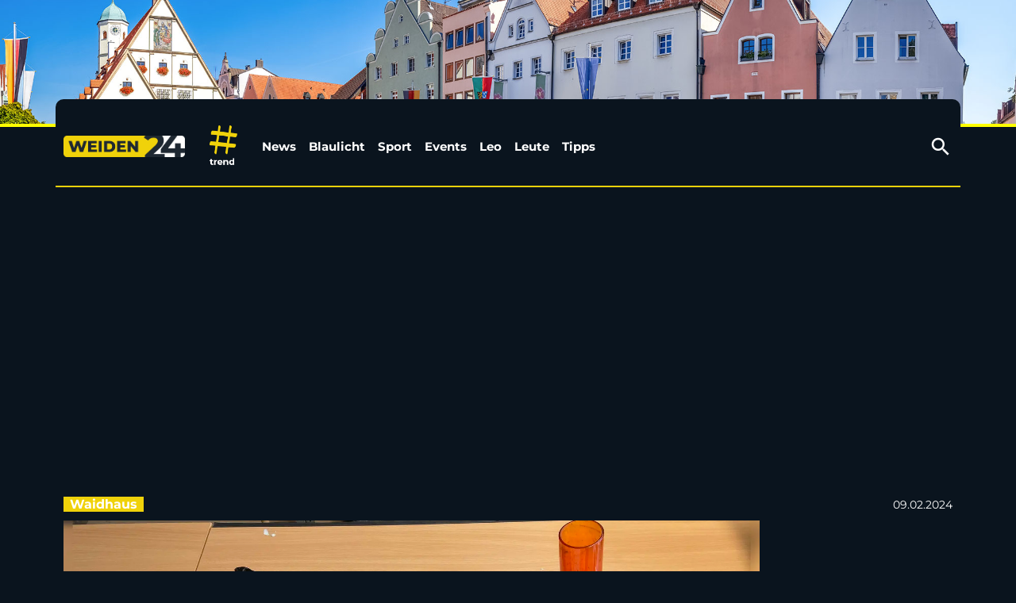

--- FILE ---
content_type: text/html; charset=utf-8
request_url: https://weiden24.de/ohne-fuehrerschein-dafuer-mit-waffen-und-drogen-unterwegs/cnt-id-ps-d41f2c63-ae0b-4c87-9d91-eed05ec632fe
body_size: 34064
content:
<!DOCTYPE html><!--suppress HtmlUnknownTarget --><html lang="de"><head><link _ngcontent-ng-c3069325550="" rel="preload" href="/api/asset/public/media/TlRWbE5tRmlOREV0WTJSagN-Suv-alfXHw1NCuDJNZ_RZl-kPMGnDiZa9BfTk3fRItDdWREuFnms-x2WRjEu0t10583Aqpd42eg5uX2BdPPXH3M_4-eGeNbaImYJvxexyhx9NPxre3suSasKAgH5Ow==?cropmode=expand&amp;width=400&amp;height=225&amp;format=webp" crossorigin="anonymous" as="image">
  <meta charset="utf-8">
  <title>Ohne Führerschein, dafür mit Waffen und Drogen unterwegs | Weiden24</title>
  <meta name="viewport" content="width=device-width, initial-scale=1">
  <style>body {display: none;}</style>
  <!-- Consentmanager Start -->
<script type="text/javascript" data-cmp-ab="1" src="https://cdn.consentmanager.net/delivery/autoblocking/3c83d72c513f6.js" data-cmp-host="d.delivery.consentmanager.net" data-cmp-cdn="cdn.consentmanager.net" data-cmp-codesrc="0"></script>
<!-- Consentmanager Ende -->

<!-- Google tag (gtag.js) -->
<script async src="https://www.googletagmanager.com/gtag/js?id=G-6F0DNK5Y8M"></script>
<script>
  window.dataLayer = window.dataLayer || [];
  function gtag(){dataLayer.push(arguments);}
  gtag('js', new Date());

  gtag('config', 'G-6F0DNK5Y8M');
</script>

<!-- Consentmanager Start -->
<!-- <script type="text/javascript" data-cmp-ab="1" src="https://cdn.consentmanager.net/delivery/autoblocking/80bcd05e5424.js" data-cmp-host="d.delivery.consentmanager.net" data-cmp-cdn="cdn.consentmanager.net" data-cmp-codesrc="1"></script> -->
<!-- Consentmanager Ende -->

<!-- Cleverpush Start -->
<script src="https://static.cleverpush.com/channel/loader/ee2N2e4vx6bqJBBjn.js" async></script>
<!-- Cleverpush Ende -->

<!-- Upscore Start -->
<script> (function(u,p,s,c,r){u[r]=u[r]||function(p){(u[r].q=u[r].q||[]).push(p)},u[r].ls=1*new Date();
var a=p.createElement(s),m=p.getElementsByTagName(s)[0];a.async=1;a.src=c;m.parentNode.insertBefore(a,m) })(window,document,'script','//files.upscore.com/async/upScore.js','upScore');

upScore({ config: { domain: 'weiden24.de', article: 'app-dynamic-article', track_positions: true }});
</script>
<!-- Upscore Ende -->

<!-- Traffective Start -->
<link href="https://cdntrf.com/css/weiden24.de.css" rel="stylesheet">

<script type="text/javascript"
  id="trfAdSetup"
  async
  data-traffectiveConf='{"targeting":
  [{"key":"zone","values":null,"value":"homepage"},
  {"key":"pagetype","values":null,"value":"homepage"},
  {"key":"programmatic_ads","values":null,"value":"true"},
  {"key":"ads","values":null,"value":"true"},
  {"key":"language","values":null,"value":"de"}],
  "dfpAdUrl" :"/307308315,116224407/weiden24.de",
  "clientAlias" : "weiden24"}'
  src="//cdntrf.com/preloader/3921.js">
</script>
<!-- Traffective Ende -->

<!-- Echobox Start -->
<script data-cmp-vendor="c46061" async id="ebx" src="//applets.ebxcdn.com/ebx.js"></script>
<!-- Echobox Ende -->

<!-- Nativendo Start -->
<script>  
 (function() {  
 var s = document.createElement('script');  
 s.type = 'text/javascript';  
 s.async = true;  
 s.src = 'https://d.nativendo.de/cds/delivery/init';  
 var sc = document.getElementsByTagName('script')[0];  
 sc.parentNode.insertBefore(s, sc);  
 })();  
</script>
<!-- Nativendo Ende -->

<style>
.vertical-media--anchor-page_top:has(#traffective-ad-Skyscraper) { top: 0px; display: inline; float: right; margin-left: 0px; margin-right: calc(100% - (50% + 885px)); position: sticky; margin-top: -75px;}

.vertical-media--anchor-page_top:has(#traffective-ad-Skyscraper)::after {display: block; clear: both; content: "";}
</style>
  <link rel="icon" id="appIcon" type="image/x-icon" href="/api/asset/public/media/TUdSbU9USm1ZV1l0Wm1ReZri2JxgAQsDSkcDQMXX3aNRl_Nel59gKtQcvdQH4Fg741UnKhdw7YSGhMOgAX6wWUpSetnqR2fggSH9hvigyEEQAP8e9rdcfbRXH1JS87IyL3iNjxhSpsRWkDnWC3jbWA==?preset=favicon"><link rel="apple-touch-icon" href="/api/asset/public/media/TUdSbU9USm1ZV1l0Wm1ReZri2JxgAQsDSkcDQMXX3aNRl_Nel59gKtQcvdQH4Fg741UnKhdw7YSGhMOgAX6wWUpSetnqR2fggSH9hvigyEEQAP8e9rdcfbRXH1JS87IyL3iNjxhSpsRWkDnWC3jbWA==?preset=favicon">
  
<script type="text/javascript">
    const  settings = {"pageTitle":"Weiden24","favIconAssetUrl":"/api/asset/public/media/TUdSbU9USm1ZV1l0Wm1ReZri2JxgAQsDSkcDQMXX3aNRl_Nel59gKtQcvdQH4Fg741UnKhdw7YSGhMOgAX6wWUpSetnqR2fggSH9hvigyEEQAP8e9rdcfbRXH1JS87IyL3iNjxhSpsRWkDnWC3jbWA==?preset=favicon","mediaLabelAssetUrl":"/api/asset/public/media/WkRrMU16YzNPVEF0TlRrNQG_GZdJ49vwDf06dJ_kBFeN-H12fEJjHmxoi15OqmqKp2j4EYWk5Noev9KaNKmOoeUhUsKmqLe6dmfXYolE6SNMRpPy_6zI-R7J65cgzVoU8vONcRG5onUr1Ys03aigwA==","cropMode":"expand","showLink4ArticleTeasers":false,"showAdditionalInfos4ArticlePreviews":true,"showPreviewMetadata":true,"articleTeaserMaxLines":0,"articleTeaserLinkText":"","id2HtmlContent":{"d05d2c17-a9d7-4094-92a7-f14eabed075b":"PCEtLSAgICAgU2t5c2NyYXBlciAgICAgLS0+CjxkaXYgaWQ9InRyYWZmZWN0aXZlLWFkLVNreXNjcmFwZXIiIHN0eWxlPSdkaXNwbGF5OiBub25lOyBtYXJnaW4tbGVmdDoxNXB4OycgY2xhc3M9IlNreXNjcmFwZXIiPjwvZGl2Pg=="},"articleButtonWidth":300,"articleButtonSpacing":25,"bfCacheValidityPeriod":60000,"resourceSeenEnabled":true,"wallDelay":1,"resourceChangeScript":"","searchQueryPathPrefix":"/search/"};
    const  COOKIE_PROVIDERS = [];
    const  COOKIE_CONSENT_SETTINGS = {"type":"cookieConsentPresentationSettings","version":0,"title":"Helfen Sie uns mit Ihrer Zustimmung","introduction":"Um Ihnen eine optimale Webseite bieten zu können, setzen wir Cookies und vergleichbare Instrumente ein. Einige der eingesetzten Techniken sind essentiell für den technischen Betrieb unseres Webangebots.","footnote":"Mit „Alle akzeptieren“ erklären Sie Ihre Zustimmung zu dem unten genannten Zweck. Dies umfasst auch Ihre Einwilligung zur Datenverarbeitung außerhalb des EWR (Art. 49 (1) (a) DSGVO, Drittlandtransfer), wo das hohe europäische Datenschutzniveau nicht besteht. \nMit „Details…“ können Sie festlegen, welchen Zwecken Sie zustimmen und welchen nicht.\n\nWir und unsere Partner verarbeiten und übermitteln personenbezogene Daten (z.B. Identifier und Browserdaten). Damit können wir statistisch erfassen wie unsere Webseite genutzt wird und so unser Angebot laufend verbessern und finanzieren. Mit Ihrer Zustimmung dürfen wir und unsere Partner außerdem auch Informationen auf Ihrem Gerät speichern und/oder abrufen. Wir nutzen Social-Media-Tools und Dienste von anderen Anbietern, um Kartenausschnitte oder Videos anzeigen zu können und das Teilen von Inhalten zu ermöglichen. Sie können entscheiden, für welche dieser Zwecke wir Ihre Daten speichern und verarbeiten dürfen.\n\nUnter „Cookie Einstellungen“ können Sie Ihre Angaben jederzeit anpassen, ändern oder Datenverarbeitungen ablehnen. ","placeHolderTitle":null,"placeHolderText":null,"placeHolderAllowOnce":null,"placeHolderAllowAlways":null,"placeHolderFootnote":null};
    const  CONSENT_MANAGER_SETTINGS = {"enabled":false,"externalType":null,"parameters":null};
    const  OBFUSCATE_PASSWORD = '21.0.2026';
    const  useDummyAds = false
    const device = {"os":"Mac","type":2,"isBot":true};
</script>
  
<script type="text/javascript">
    const  jwt = 'eyJhbGciOiJSUzI1NiJ9.eyJzY29wZSI6IiIsInNlc3Npb25JZCI6InpfY0wwVlhTbmMxcW1XMWhZd05xaTBENDR4YzdTTnFLIiwiaXNzIjoiZSIsImV4cCI6MTc2OTExMDc4NH0.[base64]';
</script>
<link rel="stylesheet" href="/styles-OUTL5BOX.css"><meta property="og:site_name" content="Weiden24"><meta property="og:title" content="Ohne Führerschein, dafür mit Waffen und Drogen unterwegs | Weiden24"><meta property="twitter:card" content="summary"><meta property="twitter:title" content="Ohne Führerschein, dafür mit Waffen und Drogen unterwegs | Weiden24"><meta property="keywords" content="Waidhaus"><meta property="og:url" content="https://weiden24.de/ohne-fuehrerschein-dafuer-mit-waffen-und-drogen-unterwegs/cnt-id-ps-d41f2c63-ae0b-4c87-9d91-eed05ec632fe"><meta name="thumbnail" content="https://weiden24.de/api/asset/public/media/TURFMVl6YzRZalV0WXpCa-e20XBGy1nDLHSD8ef2TOcApCQa9IHCpAluTeqFzmIij0_vfE8xQXLNo0lbWTYsYagNfjTm01a-mE57Zfjy1U4RVsGuYJWijFVbCi2DTpehPDo-zmOSYKuR5hCudtZPew==?preset=large16x9"><meta property="og:image" content="https://weiden24.de/api/asset/public/media/TURFMVl6YzRZalV0WXpCa-e20XBGy1nDLHSD8ef2TOcApCQa9IHCpAluTeqFzmIij0_vfE8xQXLNo0lbWTYsYagNfjTm01a-mE57Zfjy1U4RVsGuYJWijFVbCi2DTpehPDo-zmOSYKuR5hCudtZPew==?preset=large16x9"><meta property="twitter:image" content="https://weiden24.de/api/asset/public/media/TURFMVl6YzRZalV0WXpCa-e20XBGy1nDLHSD8ef2TOcApCQa9IHCpAluTeqFzmIij0_vfE8xQXLNo0lbWTYsYagNfjTm01a-mE57Zfjy1U4RVsGuYJWijFVbCi2DTpehPDo-zmOSYKuR5hCudtZPew==?preset=large16x9"><meta property="og:image:width" content="1600"><meta property="og:image:height" content="900"><meta property="og:type" content="article"><script type="application/ld+json">
{"@context":"https://schema.org","@type":"NewsArticle","headline":"Ohne Führerschein, dafür mit Waffen und Drogen unterwegs","image":["https://weiden24.de/api/asset/public/media/TURFMVl6YzRZalV0WXpCa-e20XBGy1nDLHSD8ef2TOcApCQa9IHCpAluTeqFzmIij0_vfE8xQXLNo0lbWTYsYagNfjTm01a-mE57Zfjy1U4RVsGuYJWijFVbCi2DTpehPDo-zmOSYKuR5hCudtZPew==?preset=large16x9"],"isAccessibleForFree":"True"}
</script><link rel="canonical" href="https://weiden24.de/ohne-fuehrerschein-dafuer-mit-waffen-und-drogen-unterwegs/cnt-id-ps-d41f2c63-ae0b-4c87-9d91-eed05ec632fe"><meta name="description" content="Zunächst fällt auf, dass der Fahrer keinen Führerschein besitzt. Bei der Kontrolle eines tschechischen Autos bei Waidhaus wird der Grenzpolizei aber auch schnell klar: Ein Mitfahrer hat noch viel mehr auf dem Kerbholz."><meta property="og:description" content="Zunächst fällt auf, dass der Fahrer keinen Führerschein besitzt. Bei der Kontrolle eines tschechischen Autos bei Waidhaus wird der Grenzpolizei aber auch schnell klar: Ein Mitfahrer hat noch viel mehr auf dem Kerbholz."><meta property="twitter:description" content="Zunächst fällt auf, dass der Fahrer keinen Führerschein besitzt. Bei der Kontrolle eines tschechischen Autos bei Waidhaus wird der Grenzpolizei aber auch schnell klar: Ein Mitfahrer hat noch viel mehr auf dem Kerbholz."><meta name="robots" content="max-snippet:350, max-image-preview:large, max-video-preview:-1"><style ng-app-id="ng">[_nghost-ng-c1745235310]{--pscp-background-color: var(--pscp-app-background-color)}</style><style ng-app-id="ng">[_nghost-ng-c2071628769]{position:relative;display:block;pointer-events:none}[_nghost-ng-c2071628769]   .ngx-spinner[_ngcontent-ng-c2071628769]{transition:.35s linear all;display:block;position:absolute;top:5px;left:0px}[_nghost-ng-c2071628769]   .ngx-spinner[_ngcontent-ng-c2071628769]   .ngx-spinner-icon[_ngcontent-ng-c2071628769]{width:14px;height:14px;border:solid 2px transparent;border-top-color:inherit;border-left-color:inherit;border-radius:50%;-webkit-animation:_ngcontent-ng-c2071628769_loading-bar-spinner .4s linear infinite;animation:_ngcontent-ng-c2071628769_loading-bar-spinner .4s linear infinite}[_nghost-ng-c2071628769]   .ngx-bar[_ngcontent-ng-c2071628769]{transition:width .35s;position:absolute;top:0;left:0;width:100%;height:2px;border-bottom-right-radius:1px;border-top-right-radius:1px}[dir=rtl]   [_nghost-ng-c2071628769]   .ngx-bar[_ngcontent-ng-c2071628769]{right:0;left:unset}[fixed=true][_nghost-ng-c2071628769]{z-index:10002}[fixed=true][_nghost-ng-c2071628769]   .ngx-bar[_ngcontent-ng-c2071628769]{position:fixed}[fixed=true][_nghost-ng-c2071628769]   .ngx-spinner[_ngcontent-ng-c2071628769]{position:fixed;top:10px;left:10px}[dir=rtl]   [fixed=true][_nghost-ng-c2071628769]   .ngx-spinner[_ngcontent-ng-c2071628769]{right:10px;left:unset}@-webkit-keyframes _ngcontent-ng-c2071628769_loading-bar-spinner{0%{transform:rotate(0)}to{transform:rotate(360deg)}}@keyframes _ngcontent-ng-c2071628769_loading-bar-spinner{0%{transform:rotate(0)}to{transform:rotate(360deg)}}</style><style ng-app-id="ng">.cookie-consent{--bs-modal-width: calc(100% - 2 * var(--bs-modal-margin))}  .cookie-consent .modal-dialog-scrollable{height:initial}  .cookie-consent .preselected{background-color:var(--pscp-contrast-10pct)}  .cookie-consent .modal-body button{min-width:230px}  .cookie-consent .modal-footer button{min-width:230px}  .cookie-consent--details{display:flex!important;align-items:center}  .cookie-consent__main-dialog{display:flex;max-height:calc(100% - 2 * var(--bs-modal-margin));position:absolute;left:0;right:0;bottom:0}  .cookie-consent__details-dialog{display:flex;max-height:calc(100% - 2 * var(--bs-modal-margin))}  .cookie-consent__button-container-right{width:300px}  .cookie-consent__button-container-right button{width:100%}</style><style id="root-layout-styles">:root{--pscp-subtitle-h3-line-height : 38px;--pscp-converge-rgb : var(--pscp-shade-rgb);--pscp-app-background-color-rgb : 10, 20, 30;--pscp-two-column-layout-column-gap : 14px;--pscp-image-top-text-bottom-preview-aspect-ratio : 1.11;--pscp-primary-color : #F0D20A;--pscp-preview-outer-border-radius : var(--pscp-border-radius-m);--pscp-two-column-layout-right-width : 372px;--pscp-subtitle-h4-color : var(--pscp-primary-color);--pscp-preview-text-margin : 20px;--pscp-swiper-auto-slides-slide-width : 269px;--pscp-preview-background-color-rgb : 30, 40, 50;--pscp-main-navi-font : bold 15px/24px var(--pscp-app-font-family);--pscp-body-color : white;--pscp-preview-background-color : #1E2832;--pscp-subtitle-h4-line-height : 32px;--pscp-primary-color-rgb : 240, 210, 10;--pscp-preview-image-border-radius : var(--pscp-border-radius-m);--pscp-gutter-x : 20px;--pscp-swiper-button-border-radius : 3px;--pscp-gutter-y : 20px;--pscp-subtitle-h3-font : bold 28px var(--pscp-app-font-family);--pscp-contrast-rgb : var(--pscp-tint-rgb);--pscp-text-over-image-preview-aspect-ratio : 1;--pscp-preview-text-margin-image-top-text-bottom : 20px;--om-pltr-h-small : 12px var(--pscp-app-font-family);--pscp-app-background-color : #0A141E;--pscp-text-over-image-preview-headline-max-lines : 5;--pscp-text-over-image-preview-headline-font : bold 16px/24px var(--pscp-app-font-family);--pscp-subtitle-h3-color : white;--pscp-body-background-color : #0A141E;--pscp-body-color-rgb : 255, 255, 255;--pscp-body-background-color-rgb : 10, 20, 30;--pscp-preview-text-margin-collage : 16px;--pscp-preview-text-margin-image-left-text-right : 16px;--pscp-image-left-text-right-height-px : 130;--pscp-image-left-text-right-preview-headline-font : bold 16px/20px var(--pscp-app-font-family);--pscp-subtitle-h4-font : bold 20px var(--pscp-app-font-family);--pscp-outer-border-size : 8px;--pscp-app-font-family : 'Montserrat', sans-serif;--pscp-primary-contrast-color : #0A141E;--pscp-preview-teaser-box-4_highlight-preview-background-color : #303030;--pscp-image-left-text-right-preview-headline-max-lines : 3;}@media (min-width: 576px) {:root{--pscp-preview-text-margin-image-left-text-right : 16px;--pscp-image-top-text-bottom-preview-aspect-ratio : 1.11;--pscp-image-left-text-right-height-px : 130;--pscp-image-left-text-right-preview-headline-font : bold 16px/20px var(--pscp-app-font-family);--pscp-preview-text-margin : 20px;--pscp-preview-text-margin-image-top-text-bottom : 20px;--pscp-text-over-image-preview-headline-font : bold 16px/24px var(--pscp-app-font-family);--pscp-image-left-text-right-preview-headline-max-lines : 3;}}@media (min-width: 768px) {:root{--pscp-preview-text-margin-image-left-text-right : 16px;--pscp-image-top-text-bottom-preview-aspect-ratio : 1.77;--pscp-image-left-text-right-height-px : 150;--pscp-image-left-text-right-preview-headline-font : bold 20px/24px var(--pscp-app-font-family);--pscp-preview-text-margin : 20px;--pscp-preview-text-margin-image-top-text-bottom : 20px;--pscp-text-over-image-preview-headline-font : bold 18px/22px var(--pscp-app-font-family);--pscp-image-left-text-right-preview-headline-max-lines : 4;}}@media (min-width: 992px) {:root{--pscp-preview-text-margin-image-left-text-right : 32px;--pscp-image-top-text-bottom-preview-aspect-ratio : 1.77;--pscp-image-left-text-right-height-px : 325;--pscp-image-left-text-right-preview-headline-font : bold 28px/38px var(--pscp-app-font-family);--pscp-preview-text-margin : 25px;--pscp-preview-text-margin-image-top-text-bottom : 25px;--pscp-text-over-image-preview-headline-font : bold 24px/28px var(--pscp-app-font-family);--pscp-image-left-text-right-preview-headline-max-lines : 5;}}@media (min-width: 1200px) {:root{--pscp-preview-text-margin-image-left-text-right : 32px;--pscp-image-top-text-bottom-preview-aspect-ratio : 1.77;--pscp-image-left-text-right-height-px : 325;--pscp-image-left-text-right-preview-headline-font : bold 28px/38px var(--pscp-app-font-family);--pscp-preview-text-margin : 25px;--pscp-preview-text-margin-image-top-text-bottom : 25px;--pscp-text-over-image-preview-headline-font : bold 24px/28px var(--pscp-app-font-family);--pscp-image-left-text-right-preview-headline-max-lines : 5;}}</style><style ng-app-id="ng">[_nghost-ng-c1002475742]{background-color:var(--pscp-background-color);color:var(--pscp-body-color)}</style><style ng-app-id="ng">.pscp-navigation{display:block;top:var(--pscp-sticky-navigation-position);z-index:var(--pscp-sticky-navigation-z-index)}  .pscp-navigation--sticky.pscp-navigation--sticky-scroll-independent{position:sticky}  .pscp-page-scroll-up .pscp-navigation--sticky{position:sticky}</style><style ng-app-id="ng">.spacing-area[_ngcontent-ng-c2644146054]{background-color:var(--pscp-background-color)}</style><style ng-app-id="ng">[_nghost-ng-c3929099043]{color:var(--pscp-font-color)}</style><style ng-app-id="ng">.scroll-to-top-button[_ngcontent-ng-c2693327316]{position:fixed;bottom:var(--pscp-size-m);right:var(--pscp-size-l);display:flex;border-radius:50%;padding:var(--pscp-space-sm);background:var(--pscp-primary-color);color:var(--pscp-primary-contrast-color);font-size:10px;visibility:hidden;opacity:0;transition-property:opacity,visibility;transition-delay:0s,.3s;transition-duration:.3s,0s;z-index:1030;-webkit-user-select:none;-ms-user-select:none;user-select:none}.show[_ngcontent-ng-c2693327316]{visibility:visible;opacity:1;transition-delay:0s,0s}@media (min-width: 576px){.scroll-to-top-button[_ngcontent-ng-c2693327316]{right:calc(50vw - var(--pscp-container-max-width) / 2 + var(--pscp-size-m))}}@media (min-width: 768px){.scroll-to-top-button[_ngcontent-ng-c2693327316]{right:calc(50vw - var(--pscp-container-max-width) / 2 + var(--pscp-size-m))}}@media (min-width: 992px){.scroll-to-top-button[_ngcontent-ng-c2693327316]{right:calc(50vw - var(--pscp-container-max-width) / 2 + var(--pscp-size-m))}}@media (min-width: 1200px){.scroll-to-top-button[_ngcontent-ng-c2693327316]{right:calc(50vw - var(--pscp-container-max-width) / 2 + var(--pscp-size-m))}}</style><style ng-app-id="ng">[_nghost-ng-c1660985467]{--l1-font: var(--pscp-main-navi-font, var(--pscp-app-font-family));--l1-color: var(--pscp-font-color);--l1-dropdown-icon-color: var(--pscp-font-color);--l1-background-color: var(--pscp-background-color);--l1-hover-color: var(--pscp-link-hover-color);--l1-hover-dropdown-icon-color: var(--pscp-link-hover-color);--l1-hover-background-color: var(--pscp-background-color);--l1-open-color: var(--l1-hover-color);--l1-open-background-color: var(--pscp-background-color);--l1-open-dropdown-icon-color: var(--l1-hover-color);--l1-entry-horizontal-padding: var(--pscp-space-sm);--l1-entry-vertical-padding: var(--pscp-space-sm);--l1-entry-height: auto;--l2-font: var(--pscp-main-navi-l2-font, var(--l1-font));--l2-color: var(--pscp-font-color);--l2-background-color: var(--pscp-background-color);--l2-hover-color: var(--pscp-link-hover-color);--l2-hover-background-color: var(--pscp-contrast-5pct);--l2-box-shadow-color: var(--pscp-contrast-30pct);--l2-box-shadow: 4px 4px 4px var(--l2-box-shadow-color);--l2-entry-horizontal-padding: var(--pscp-space-lg);--l2-entry-vertical-padding: var(--pscp-space-xs);--l2-entry-height: auto}.nav-level-1[_ngcontent-ng-c1660985467]{display:flex;flex-wrap:nowrap;width:100%;white-space:nowrap;-webkit-user-select:none;-moz-user-select:none;-ms-user-select:none;user-select:none;border-radius:var(--pscp-nav-top-border-radius, 0) var(--pscp-nav-top-border-radius, 0) 0 0;font:var(--l1-font);--pscp-font-color: var(--l1-color);--pscp-link-color: var(--l1-color);--dropdown-icon-color: var(--l1-dropdown-icon-color);--pscp-background-color: var(--l1-background-color);--pscp-link-hover-color: var(--l1-hover-color);--hover-dropdown-icon-color: var(--l1-hover-dropdown-icon-color);--hover-background-color: var(--l1-hover-background-color);--open-color: var(--l1-open-color);--open-background-color: var(--l1-open-background-color);--open-dropdown-icon-color: var(--l1-open-dropdown-icon-color);--pscp-navigation-entry-padding: var(--l1-entry-vertical-padding) var(--l1-entry-horizontal-padding);--pscp-navigation-entry-height: var(--l1-entry-height);background-color:var(--pscp-background-color)}.nav-level-2[_ngcontent-ng-c1660985467]{--pscp-font-color: var(--l2-color);--pscp-link-color: var(--l2-color);--pscp-background-color: var(--l2-background-color);--pscp-link-hover-color: var(--l2-hover-color);--hover-background-color: var(--l2-hover-background-color);--pscp-navigation-entry-padding: var(--l2-entry-vertical-padding) var(--l2-entry-horizontal-padding);--pscp-navigation-entry-height: var(--l2-entry-height);background-color:var(--pscp-background-color);box-shadow:var(--l2-box-shadow);margin-top:-2px!important;font:var(--l2-font)}.nav-level-1__left[_ngcontent-ng-c1660985467]{flex-shrink:0;overflow:hidden;max-width:100%}.nav-level-1__middle-wrapper[_ngcontent-ng-c1660985467]{position:relative;min-width:0;flex-shrink:1;flex-grow:1;display:flex}.nav-level-1__middle[_ngcontent-ng-c1660985467]{display:flex;overflow-y:scroll;max-width:100%;-ms-overflow-style:none;scrollbar-width:none}.nav-level-1__middle[_ngcontent-ng-c1660985467]::-webkit-scrollbar{display:none}.nav-level-1__right[_ngcontent-ng-c1660985467]{flex-shrink:0;overflow:hidden;max-width:100%}.nav-level-1__entries-container[_ngcontent-ng-c1660985467]{display:flex;flex-wrap:nowrap}.nav-level-1__entries-container[_ngcontent-ng-c1660985467] > *[_ngcontent-ng-c1660985467]{display:flex;align-items:center}.nav-level-1--scrolling[_ngcontent-ng-c1660985467]{pointer-events:none}.dropdown-item[_ngcontent-ng-c1660985467]{background-color:var(--pscp-background-color)}.dropdown-icon[_ngcontent-ng-c1660985467]{color:var(--dropdown-icon-color);display:flex;align-items:center;justify-content:center;cursor:pointer}.nav__item[_ngcontent-ng-c1660985467]{text-transform:var(--text-transform);background-color:var(--pscp-background-color)}.nav__item[_ngcontent-ng-c1660985467]:hover{--pscp-link-color: var(--pscp-link-hover-color);--dropdown-icon-color: var(--hover-dropdown-icon-color);--pscp-background-color: var(--hover-background-color)}.nav__item.nav__item--clicked[_ngcontent-ng-c1660985467], .nav__item.show[_ngcontent-ng-c1660985467]{--pscp-link-color: var(--open-color);--pscp-link-hover-color: var(--open-color);--pscp-font-color: var(--open-color);--dropdown-icon-color: var(--open-dropdown-icon-color);--pscp-background-color: var(--open-background-color)}.nav__level-1-item--first[_ngcontent-ng-c1660985467]{--pscp-navigation-entry-padding: var(--l1-entry-vertical-padding) var(--l1-entry-horizontal-padding) var(--l1-entry-vertical-padding) 0}.nav__level-1-item--last[_ngcontent-ng-c1660985467]{--pscp-navigation-entry-padding: var(--l1-entry-vertical-padding) 0 var(--l1-entry-vertical-padding) var(--l1-entry-horizontal-padding)}.nav__level-1-item--last[_ngcontent-ng-c1660985467]   .dropdown-button[_ngcontent-ng-c1660985467]{margin:0}.dropup[_ngcontent-ng-c1660985467], .dropright[_ngcontent-ng-c1660985467], .dropdown[_ngcontent-ng-c1660985467], .dropleft[_ngcontent-ng-c1660985467]{position:static}.dropdown-menu[_ngcontent-ng-c1660985467]{border:none;padding:0;border-radius:0}.dropdown-item[_ngcontent-ng-c1660985467]{padding:0}.dropdown-item[_ngcontent-ng-c1660985467]:active{color:var(--pscp-link-color)}.main[_ngcontent-ng-c1660985467]{position:relative}.fixed-nav-spacer[_ngcontent-ng-c1660985467]{height:37px}.scroll-button-left[_ngcontent-ng-c1660985467]{left:0;color:transparent;background:transparent;display:none;align-items:center;justify-content:center;position:absolute;top:0;bottom:0}.scroll-button-right[_ngcontent-ng-c1660985467]{right:0;color:transparent;background:transparent;display:none;align-items:center;justify-content:center;position:absolute;top:0;bottom:0}.scroll-button-left-visible[_ngcontent-ng-c1660985467]   .scroll-button-left[_ngcontent-ng-c1660985467]{color:var(--l1-color);background-color:var(--pscp-background-color);display:flex}.scroll-button-left-visible[_ngcontent-ng-c1660985467]   .scroll-button-left[_ngcontent-ng-c1660985467]:hover{color:var(--l1-hover-color)}.scroll-button-right-visible[_ngcontent-ng-c1660985467]   .scroll-button-right[_ngcontent-ng-c1660985467]{color:var(--l1-color);background-color:var(--pscp-background-color);display:flex}.scroll-button-right-visible[_ngcontent-ng-c1660985467]   .scroll-button-right[_ngcontent-ng-c1660985467]:hover{color:var(--l1-hover-color)}.dropdown-toggle[_ngcontent-ng-c1660985467]{cursor:pointer}.dropdown-toggle[_ngcontent-ng-c1660985467]:after{content:none}.dropdown-button[_ngcontent-ng-c1660985467]{margin-left:calc(-1 * var(--l1-entry-horizontal-padding));margin-right:calc(-6px + var(--l1-entry-horizontal-padding))}</style><style ng-app-id="ng">.pscp-navigation-entry[_ngcontent-ng-c144899878]{-webkit-user-select:none;user-select:none;display:inline-flex;align-items:center;flex-wrap:nowrap;gap:var(--pscp-space-sm);cursor:pointer;padding:var(--pscp-navigation-entry-padding, 0);height:var(--pscp-navigation-entry-height, auto)}</style><style ng-app-id="ng">[_nghost-ng-c2365775005]{--color: currentColor}.separator-area[_ngcontent-ng-c2365775005]{background-color:var(--pscp-background-color)}.separator[_ngcontent-ng-c2365775005]{width:100%;background-color:var(--color)}</style><style ng-app-id="ng">[_nghost-ng-c2189835443]{--pscp-border-color: var(--pscp-font-color);--pscp-border-width: thick}.search-bar[_ngcontent-ng-c2189835443]{display:flex;width:100%;border-color:var(--pscp-border-color);border-style:solid;border-width:var(--pscp-border-width)}.search-button[_ngcontent-ng-c2189835443]{display:flex;align-items:center;justify-content:space-around;border:none;background-color:var(--pscp-border-color);color:var(--pscp-background-color);width:40px;margin:-1px}.query-input[_ngcontent-ng-c2189835443]{border-style:none;color:var(--pscp-font-color);background-color:var(--pscp-background-color)}.query-input[_ngcontent-ng-c2189835443]:focus{outline:none!important}</style><style ng-app-id="ng">.media-area[_ngcontent-ng-c529105589]{color:var(--pscp-font-color);background-color:var(--pscp-background-color);margin-top:0!important;padding-top:var(--pscp-space-m)}</style><style ng-app-id="ng">.pscp-article-layout-container{background-color:var(--pscp-background-color)}.pscp-article-layout-container>*:not(:first-child){display:none}
</style><style ng-app-id="ng">@charset "UTF-8";@media (max-width: 575.98px){.d-xs-only-none[_ngcontent-ng-c1102243539]{display:none!important}}@media (min-width: 576px) and (max-width: 767.98px){.d-sm-only-none[_ngcontent-ng-c1102243539]{display:none!important}}@media (min-width: 768px) and (max-width: 991.98px){.d-md-only-none[_ngcontent-ng-c1102243539]{display:none!important}}@media (min-width: 992px) and (max-width: 1199.98px){.d-lg-only-none[_ngcontent-ng-c1102243539]{display:none!important}}@media (min-width: 1200px){.d-xl-only-none[_ngcontent-ng-c1102243539]{display:none!important}}@media (max-width: 767.98px){.d-xs-to-sm-none[_ngcontent-ng-c1102243539]{display:none!important}}@media (max-width: 991.98px){.d-xs-to-md-none[_ngcontent-ng-c1102243539]{display:none!important}}@media (max-width: 1199.98px){.d-xs-to-lg-none[_ngcontent-ng-c1102243539]{display:none!important}}  .asset-lightbox{--pscp-font-color: var(--pscp-asset-lightbox-font-color, var(--pscp-tint));--pscp-background-color: var(--pscp-asset-lightbox-background-color, var(--pscp-shade));--pscp-overlay-text-inner-width: var(--pscp-container-max-width);--pscp-overlay-text-text-align: center;--_horizontal-control-pos: 10px;--_control-size: 44px;--bs-modal-bg: var(--pscp-background-color);--bs-modal-color: var(--pscp-font-color);--swiper-navigation-color: var(--pscp-primary-color);--swiper-pagination-color: var(--pscp-primary-color);--swiper-navigation-size: var(--_control-size);--swiper-pagination-bullet-inactive-color: var(--pscp-primary-color)}  .asset-lightbox .swiper{height:100%}  .asset-lightbox .swiper-button-prev{left:var(--_horizontal-control-pos)}  .asset-lightbox .swiper-button-next{right:var(--_horizontal-control-pos)}  .asset-lightbox .swiper-pagination{top:0;bottom:initial!important}  .asset-lightbox .swiper.swiper__zooming app-overlay-text,   .asset-lightbox .swiper-slide-zoomed app-overlay-text{display:none}  .asset-lightbox__wrapper{position:relative;width:100%;height:100%}  .asset-lightbox__close-button{position:absolute;cursor:pointer;top:0;right:0;color:var(--pscp-primary-color);line-height:var(--pscp-font-size-m);--bs-btn-padding-x: 0;--bs-btn-padding-y: 0;--bs-btn-hover-border-color: transparent;z-index:2}  .asset-lightbox__close-button span.material-icons{--scale: 1.8;width:calc(var(--pscp-icon-font-size) * var(--scale));height:calc(var(--pscp-icon-font-size) * var(--scale));font-size:calc(var(--pscp-icon-font-size) * var(--scale))}</style><style ng-app-id="ng">.readProgress[_ngcontent-ng-c1775684364]{position:fixed;opacity:1;top:0;left:0;width:100%;height:40px;z-index:1000;background-color:var(--pscp-read-progress-color, var(--pscp-grey-3));transition:opacity .5s;display:flex;align-items:center;justify-content:center}.readProgress__bar[_ngcontent-ng-c1775684364]{position:absolute;left:35px}.readProgress__info[_ngcontent-ng-c1775684364]{color:var(--pscp-grey-1);font-size:10px;vertical-align:middle;cursor:default;z-index:1}.readProgress--hidden[_ngcontent-ng-c1775684364]{z-index:0;opacity:0;transition:opacity 0s;pointer-events:none}.pageBack__icon[_ngcontent-ng-c1775684364]{position:absolute;top:0;left:0;height:100%;aspect-ratio:1;display:flex;align-items:center;justify-content:center;overflow:hidden;color:var(--pscp-primary-contrast-color)}.pageBack__icon[_ngcontent-ng-c1775684364]   span[_ngcontent-ng-c1775684364]{overflow:hidden;cursor:pointer}</style><style ng-app-id="ng">.spacing-area[_ngcontent-ng-c1549365185]{background-color:var(--pscp-background-color)}</style><style ng-app-id="ng">.metadata-info[_ngcontent-ng-c1458499320]{white-space:nowrap;overflow:hidden;position:relative}.metadata-info[_ngcontent-ng-c1458499320] > a[_ngcontent-ng-c1458499320]{color:#fff}.metadata-info[_ngcontent-ng-c1458499320]:before{content:" ";width:var(--metadata-info-fader-width);height:100%;position:absolute;right:0;background:var(--pscp-background-color);mask-image:linear-gradient(to right,#0000,#000);-webkit-mask-image:linear-gradient(to right,rgba(0,0,0,0),rgb(0,0,0))}.metadata-info--location[_ngcontent-ng-c1458499320]{background-color:var(--pscp-primary-color)}.metadata-info--department[_ngcontent-ng-c1458499320], .metadata-info--tag[_ngcontent-ng-c1458499320], .metadata-info--person[_ngcontent-ng-c1458499320]{background-color:var(--pscp-contrast-60pct)}.date-info[_ngcontent-ng-c1458499320]{font-size:14px}</style><style ng-app-id="ng">.asset-slider__image-wrapper[_ngcontent-ng-c940124436]{position:relative;width:100%;aspect-ratio:16/9}.asset-slider__image[_ngcontent-ng-c940124436]{cursor:pointer;width:100%;height:100%;object-fit:contain;object-position:center}.asset-slider__text-below-image[_ngcontent-ng-c940124436]{font-size:var(--pscp-font-size-xs);background-color:var(--pscp-contrast-10pct)}.asset-slider__right-text[_ngcontent-ng-c940124436], .asset-slider__text-below-image[_ngcontent-ng-c940124436], .asset-slider__overlay-text[_ngcontent-ng-c940124436], .asset-slider__overlay-text-with-icon[_ngcontent-ng-c940124436]{display:none}@media screen and (min-width: 768px){.asset-slider--desktop-two-lines-within-image[_ngcontent-ng-c940124436]   .asset-slider__overlay-text[_ngcontent-ng-c940124436]{display:initial}.asset-slider--desktop-underneath-image[_ngcontent-ng-c940124436]   .asset-slider__text-below-image[_ngcontent-ng-c940124436]{display:block}.asset-slider--desktop-right-of-image.asset-slider[_ngcontent-ng-c940124436]{display:grid;grid-auto-columns:1fr;grid-template-columns:1.6fr .4fr;grid-template-rows:1fr;gap:var(--pscp-space-lg)}.asset-slider--desktop-right-of-image.asset-slider[_ngcontent-ng-c940124436]   .asset-slider__swiper[_ngcontent-ng-c940124436]{grid-area:1/1/2/2}.asset-slider--desktop-right-of-image.asset-slider[_ngcontent-ng-c940124436]   .asset-slider__right-text[_ngcontent-ng-c940124436]{grid-area:1/2/2/3;margin-bottom:20px;font-size:var(--pscp-font-size-xs);display:flex;flex-wrap:nowrap;justify-content:space-between;align-items:flex-end}.asset-slider--desktop-right-of-image[_ngcontent-ng-c940124436]   .asset-slider__right-text[_ngcontent-ng-c940124436]{display:block}.asset-slider--desktop-icon-and-overlay[_ngcontent-ng-c940124436]   .asset-slider__overlay-text-with-icon[_ngcontent-ng-c940124436]{display:initial}}@media screen and (max-width: 767px){.asset-slider--mobile-two-lines-within-image[_ngcontent-ng-c940124436]   .asset-slider__overlay-text[_ngcontent-ng-c940124436]{display:initial}.asset-slider--mobile-underneath-image[_ngcontent-ng-c940124436]   .asset-slider__text-below-image[_ngcontent-ng-c940124436]{display:block}.asset-slider--mobile-right-of-image.asset-slider[_ngcontent-ng-c940124436]{display:grid;grid-auto-columns:1fr;grid-template-columns:1.6fr .4fr;grid-template-rows:1fr;gap:var(--pscp-space-lg)}.asset-slider--mobile-right-of-image.asset-slider[_ngcontent-ng-c940124436]   .asset-slider__swiper[_ngcontent-ng-c940124436]{grid-area:1/1/2/2}.asset-slider--mobile-right-of-image.asset-slider[_ngcontent-ng-c940124436]   .asset-slider__right-text[_ngcontent-ng-c940124436]{grid-area:1/2/2/3;margin-bottom:20px;font-size:var(--pscp-font-size-xs);display:flex;flex-wrap:nowrap;justify-content:space-between;align-items:flex-end}.asset-slider--mobile-right-of-image[_ngcontent-ng-c940124436]   .asset-slider__right-text[_ngcontent-ng-c940124436]{display:block}.asset-slider--mobile-icon-and-overlay[_ngcontent-ng-c940124436]   .asset-slider__overlay-text-with-icon[_ngcontent-ng-c940124436]{display:initial}}</style><style ng-app-id="ng">.overlay-text-with-icon[_ngcontent-ng-c838733973]{position:absolute;inset:0;background-color:var(--pscp-shade-80pct);color:var(--pscp-tint);padding:30px;opacity:0;transition:opacity .5s;pointer-events:none}.overlay-text-with-icon--show-text[_ngcontent-ng-c838733973]{pointer-events:auto;opacity:1}.overlay-text-with-icon__content[_ngcontent-ng-c838733973]{font-size:var(--pscp-font-size-xs);height:95%;overflow:auto}.overlay-text-with-icon__icon-open[_ngcontent-ng-c838733973]{position:absolute;right:20px;bottom:-16px;z-index:1;cursor:pointer;--pscp-icon-font-size: 35px;color:var(--pscp-font-color)}.overlay-text-with-icon__icon-open[_ngcontent-ng-c838733973]:after{position:absolute;content:"";background-color:var(--pscp-converge);inset:9px 12px 7px;z-index:-1}.overlay-text-with-icon__icon-close[_ngcontent-ng-c838733973]{position:absolute;left:50%;bottom:0;transform:translate(-50%);font-size:28px;z-index:1;cursor:pointer}</style><style ng-app-id="ng">[_nghost-ng-c3086137312]{-webkit-user-select:initial!important;user-select:initial!important}.headline__open-article-button[_ngcontent-ng-c3086137312]{display:inline-block;margin-left:var(--pscp-space-m)}</style><style ng-app-id="ng">[_nghost-ng-c3367872255]{max-width:100%;--pscp-background-color: var(--infobox-background);--pscp-preview-background-color: transparent;--headline-font-size: var(--pscp-font-size-lg)}.headline[_ngcontent-ng-c3367872255]{color:var(--pscp-primary-color);font-weight:700;font-size:var(--headline-font-size)}.preview-slider-area[_ngcontent-ng-c3367872255]{background-color:var(--pscp-background-color);color:var(--pscp-font-color)}</style><style ng-app-id="ng">.preview-slider__space-between-provider[_ngcontent-ng-c151907675]{width:var(--pscp-gutter-x)}.preview-slider__preview-holder[_ngcontent-ng-c151907675]{height:100%}[_ngcontent-ng-c151907675]:not(.swiper--auto-slides)   .swiper-wrapper-placeholder[_ngcontent-ng-c151907675]{display:flex;gap:var(--pscp-gutter-x)}[_ngcontent-ng-c151907675]:not(.swiper--auto-slides)   .swiper-wrapper-placeholder[_ngcontent-ng-c151907675] > *[_ngcontent-ng-c151907675]{flex:1;min-width:0;height:initial}[_ngcontent-ng-c151907675]:not(.swiper--auto-slides)   .swiper-wrapper-placeholder[_ngcontent-ng-c151907675] > *[_ngcontent-ng-c151907675]:nth-child(n+4){display:none}@media screen and (max-width: 991px){[_ngcontent-ng-c151907675]:not(.swiper--auto-slides)   .swiper-wrapper-placeholder[_ngcontent-ng-c151907675] > *[_ngcontent-ng-c151907675]:nth-child(n+3){display:none}}@media screen and (max-width: 767px){[_ngcontent-ng-c151907675]:not(.swiper--auto-slides)   .swiper-wrapper-placeholder[_ngcontent-ng-c151907675] > *[_ngcontent-ng-c151907675]:nth-child(n+2){display:none}}</style><style ng-app-id="ng">[_nghost-ng-c3652685864]{--_pscp-preview-background-color: var(--pscp-preview-high-prio-background-color, var(--pscp-preview-background-color, var(--pscp-preview-low-prio-background-color, var(--pscp-background-color))));min-width:0}</style><style ng-app-id="ng">[_nghost-ng-c3069325550]{--fading-width: var(--pscp-size-l);--teaser-multiline-ellipsis-limit: var(--article-teaser-max-lines, 7)}[_nghost-ng-c3069325550]:hover   .article-preview__teaser-text[_ngcontent-ng-c3069325550]{color:var(--pscp-font-color)}[_nghost-ng-c3069325550]:hover   h2[_ngcontent-ng-c3069325550], [_nghost-ng-c3069325550]:hover   h5[_ngcontent-ng-c3069325550]{color:var(--pscp-link-hover-color)}h2[_ngcontent-ng-c3069325550]{font-weight:700;font-size:var(--pscp-h5-font-size)}.article-preview[_ngcontent-ng-c3069325550]{overflow:hidden;background-color:var(--_pscp-preview-background-color);border-radius:var(--pscp-preview-outer-border-radius);height:100%}.article-preview__metadata-container[_ngcontent-ng-c3069325550]{--_default-margin-1: 0 0 var(--pscp-space-xs) 0;--_default-margin-2: var(--pscp-preview-text-margin, var(--_default-margin-1));margin:var(--pscp-preview-text-margin-image-top-text-bottom, var(--_default-margin-2))}.article-preview__image-container[_ngcontent-ng-c3069325550]{display:block;width:100%;aspect-ratio:var(--pscp-image-top-text-bottom-preview-aspect-ratio, 16/9);margin-bottom:var(--pscp-space-sm)}.article-preview__image[_ngcontent-ng-c3069325550]{width:100%;height:100%;object-fit:cover}.article-preview__link[_ngcontent-ng-c3069325550]{display:block;height:100%}.article-preview__text-wrapper[_ngcontent-ng-c3069325550]{margin:var(--pscp-preview-text-margin-image-top-text-bottom, var(--pscp-preview-text-margin))}.article-preview__text-wrapper[_ngcontent-ng-c3069325550]:empty{display:none}.article-preview__headline[_ngcontent-ng-c3069325550]{font:var(--pscp-preview-box-headline-common-font, var(--pscp-image-top-text-bottom-preview-headline-font))}.article-preview__teaser-text[_ngcontent-ng-c3069325550]{margin-top:var(--pscp-space-sm);--multiline-ellipsis-limit: var(--teaser-multiline-ellipsis-limit)}.article-preview__additional-infos[_ngcontent-ng-c3069325550]{margin-top:var(--pscp-space-xs)}</style><style ng-app-id="ng">@charset "UTF-8";[_nghost-ng-c506691150]{--metadata-info-font-size: var(--pscp-font-size-xs);--pscp-link-color: var(--pscp-primary-color);text-transform:uppercase;font-size:var(--metadata-info-font-size);font-weight:700;overflow:hidden;text-overflow:ellipsis;white-space:nowrap}.metadata-item[_ngcontent-ng-c506691150]:after{content:" \b7  "}.metadata-item[_ngcontent-ng-c506691150]:last-of-type:after{content:""}</style><style ng-app-id="ng">[_nghost-ng-c1771340454]{display:flex;flex-wrap:nowrap;justify-content:space-between;gap:var(--pscp-space-m);--pscp-icon-font-size: var(--pscp-font-size-sm)}.additional-info[_ngcontent-ng-c1771340454]{display:flex;align-items:center;gap:var(--pscp-space-xs);color:var(--pscp-contrast-70pct);font-size:var(--pscp-font-size-xs);white-space:nowrap;overflow:hidden;text-overflow:ellipsis;min-width:0}</style></head>
<body class="show-body-after-css-load"><!--nghm-->
<app-root ng-version="19.1.5" _nghost-ng-c1745235310="" style="--pscp-article-teaser-link-text : &quot;&gt; Weiter lesen&quot;;--pscp-media-label-url : url(&quot;/api/asset/public/media/WkRrMU16YzNPVEF0TlRrNQG_GZdJ49vwDf06dJ_kBFeN-H12fEJjHmxoi15OqmqKp2j4EYWk5Noev9KaNKmOoeUhUsKmqLe6dmfXYolE6SNMRpPy_6zI-R7J65cgzVoU8vONcRG5onUr1Ys03aigwA==&quot;);" class="" ngh="32" ng-server-context="ssr"><ngx-loading-bar _ngcontent-ng-c1745235310="" _nghost-ng-c2071628769="" fixed="true" style="color: var(--loading-bar-color);" ngh="0"><!----></ngx-loading-bar><app-fallback-h1 _ngcontent-ng-c1745235310="" ngh="1"><h1><span class="visually-hidden">Ohne Führerschein, dafür mit Waffen und Drogen unterwegs | Weiden24</span></h1><!----></app-fallback-h1><router-outlet _ngcontent-ng-c1745235310=""></router-outlet><app-root-layout ngh="31"><app-html-layout-part ngskiphydration="true" _nghost-ng-c1002475742=""><style>
/* Styles für die Werbungs-Info */
.more-content-info {
  margin-top:48px;
  border-bottom: 1px solid #777a7e;
  color: var(--pscp-grey-2);
  font-size: 0.7em;
  padding: 10px 0 5px;
  cursor: default;
display:none!important;

}
.more-content-info .icon {
  color: #eed009;
  font-size: calc(var(--pscp-icon-font-size) * 0.75);
  vertical-align: bottom;
}
/* Styles für die Werbungs-Info - Ende */

.oldnav-level-1__middle[_ngcontent-serverApp-c57]
{scroll-behavior:smooth;}

.vertical-media
{max-width:unset!important;}
</style></app-html-layout-part><app-html-layout-part ngskiphydration="true" _nghost-ng-c1002475742=""><!-- Start Matomo Code -->

<!-- End Matomo Code --></app-html-layout-part><app-html-layout-part ngskiphydration="true" _nghost-ng-c1002475742="" class="d-xs-only-none d-sm-only-none"><!-- HEADER BILDCHEN -->
<div style="height: 160px;
background: url(https://media.onetz.de/Portale/weiden_marktplatz.jpg) center no-repeat;
background-size: cover; 
margin-bottom: -35px;
border-bottom:4px solid yellow;"></div><div style="height:10px; 
border-radius:15px 15px 0 0;
// width:calc(2 * var(--pscp-outer-border-size) + var(--pscp-container-max-width));
width:var(--pscp-container-max-width);
background-color: var(--pscp-background-color);
margin-left:auto;
margin-right:auto;
"></div></app-html-layout-part><app-navigation-layout-part class="pscp-navigation d-xs-only-none d-sm-only-none pscp-navigation--sticky pscp-navigation--sticky-scroll-independent" _nghost-ng-c2176914502="" style="--pscp-sticky-navigation-position : 0px;--pscp-sticky-navigation-z-index : 120;" ngh="5"><!----><!----><app-main-navigation-layout-part-representation _ngcontent-ng-c2176914502="" _nghost-ng-c1660985467="" ngh="4"><!----><div _ngcontent-ng-c1660985467="" class="portal-spaced-out-main-navigation container no-left-entries"><div _ngcontent-ng-c1660985467="" class="nav-level-1"><!----><!----><div _ngcontent-ng-c1660985467="" class="nav-level-1__middle-wrapper"><button _ngcontent-ng-c1660985467="" class="icon-only-button scroll-button-left"><span class="material-icons">arrow_left</span></button><div _ngcontent-ng-c1660985467="" class="nav-level-1__middle"><div _ngcontent-ng-c1660985467="" ngbnav="" class="nav nav-level-1__entries-container nav-level-1--first-entry-no-padding-left" id="middleEntriesContainer" role="tablist"><div _ngcontent-ng-c1660985467="" display="dynamic" ngbdropdown="" ngbnavitem="" placement="bottom-left" class="nav-item nav__level-1-item nav__item nav__level-1-item--first" id="50685-c2780302-d813-4018-90b4-6ecb7bcbcb7b-ngbDropdown"><div _ngcontent-ng-c1660985467="" ngbdropdownanchor="" class="dropdown-toggle" style="height: 100%; width: 0;" aria-expanded="false"></div><div _ngcontent-ng-c1660985467="" data-toggle="false"><app-navigation-entry _ngcontent-ng-c1660985467="" _nghost-ng-c144899878="" ngh="2"><!----><a _ngcontent-ng-c144899878="" draggable="false" class="pscp-navigation-entry d-flex" aria-label="Home" href="/"><img src="https://media.onetz.de/Portale/Weiden24_Logo.png" alt="Zur Startseite" style="width:153px; margin:5px 0px;"></a><!----><!----><!----><!----><!----></app-navigation-entry></div><!----><!----><!----><!----></div><!----><div _ngcontent-ng-c1660985467="" display="dynamic" ngbdropdown="" ngbnavitem="" placement="bottom-left" class="nav-item nav__level-1-item nav__item" id="50685-8bd9ec57-e97d-420f-b3a5-2a958060faa7-ngbDropdown"><div _ngcontent-ng-c1660985467="" ngbdropdownanchor="" class="dropdown-toggle" style="height: 100%; width: 0;" aria-expanded="false"></div><div _ngcontent-ng-c1660985467="" data-toggle="false"><app-navigation-entry _ngcontent-ng-c1660985467="" _nghost-ng-c144899878="" ngh="2"><!----><a _ngcontent-ng-c144899878="" draggable="false" class="pscp-navigation-entry d-flex" aria-label="Trend" href="/trend"><img src="https://media.onetz.de/Portale/hashtag_trend.png" alt="Trending Topics" style="width:35px; margin:15px 15px;"></a><!----><!----><!----><!----><!----></app-navigation-entry></div><!----><!----><!----><!----></div><!----><div _ngcontent-ng-c1660985467="" display="dynamic" ngbdropdown="" ngbnavitem="" placement="bottom-left" class="nav-item nav__level-1-item nav__item" id="50685-31bfb1a0-1553-45c5-838e-00bc0cb9212c-ngbDropdown"><div _ngcontent-ng-c1660985467="" ngbdropdownanchor="" class="dropdown-toggle" style="height: 100%; width: 0;" aria-expanded="false"></div><div _ngcontent-ng-c1660985467="" data-toggle="false"><app-navigation-entry _ngcontent-ng-c1660985467="" _nghost-ng-c144899878="" ngh="2"><!----><a _ngcontent-ng-c144899878="" draggable="false" class="pscp-navigation-entry d-flex" aria-label="News" href="/news">News</a><!----><!----><!----><!----><!----></app-navigation-entry></div><!----><!----><!----><!----></div><!----><div _ngcontent-ng-c1660985467="" display="dynamic" ngbdropdown="" ngbnavitem="" placement="bottom-left" class="nav-item nav__level-1-item nav__item" id="50685-5f6ba7fe-f7aa-40f4-8657-c6d2f8a6862b-ngbDropdown"><div _ngcontent-ng-c1660985467="" ngbdropdownanchor="" class="dropdown-toggle" style="height: 100%; width: 0;" aria-expanded="false"></div><div _ngcontent-ng-c1660985467="" data-toggle="false"><app-navigation-entry _ngcontent-ng-c1660985467="" _nghost-ng-c144899878="" ngh="2"><!----><a _ngcontent-ng-c144899878="" draggable="false" class="pscp-navigation-entry d-flex" aria-label="Blaulicht" href="/blaulicht">Blaulicht</a><!----><!----><!----><!----><!----></app-navigation-entry></div><!----><!----><!----><!----></div><!----><div _ngcontent-ng-c1660985467="" display="dynamic" ngbdropdown="" ngbnavitem="" placement="bottom-left" class="nav-item nav__level-1-item nav__item" id="50685-458099a5-5dc5-4a36-9fb1-72f90c3ddbbb-ngbDropdown"><div _ngcontent-ng-c1660985467="" ngbdropdownanchor="" class="dropdown-toggle" style="height: 100%; width: 0;" aria-expanded="false"></div><div _ngcontent-ng-c1660985467="" data-toggle="false"><app-navigation-entry _ngcontent-ng-c1660985467="" _nghost-ng-c144899878="" ngh="2"><!----><a _ngcontent-ng-c144899878="" draggable="false" class="pscp-navigation-entry d-flex" aria-label="Sport" href="/sport">Sport</a><!----><!----><!----><!----><!----></app-navigation-entry></div><!----><!----><!----><!----></div><!----><div _ngcontent-ng-c1660985467="" display="dynamic" ngbdropdown="" ngbnavitem="" placement="bottom-left" class="nav-item nav__level-1-item nav__item" id="50685-b13b86b8-8aa1-454c-b37a-00a92ab79776-ngbDropdown"><div _ngcontent-ng-c1660985467="" ngbdropdownanchor="" class="dropdown-toggle" style="height: 100%; width: 0;" aria-expanded="false"></div><div _ngcontent-ng-c1660985467="" data-toggle="false"><app-navigation-entry _ngcontent-ng-c1660985467="" _nghost-ng-c144899878="" ngh="2"><!----><a _ngcontent-ng-c144899878="" draggable="false" class="pscp-navigation-entry d-flex" aria-label="Events" href="/events">Events</a><!----><!----><!----><!----><!----></app-navigation-entry></div><!----><!----><!----><!----></div><!----><div _ngcontent-ng-c1660985467="" display="dynamic" ngbdropdown="" ngbnavitem="" placement="bottom-left" class="nav-item nav__level-1-item nav__item" id="50685-33086f3b-f012-45d7-9434-d83525ab1872-ngbDropdown"><div _ngcontent-ng-c1660985467="" ngbdropdownanchor="" class="dropdown-toggle" style="height: 100%; width: 0;" aria-expanded="false"></div><div _ngcontent-ng-c1660985467="" data-toggle="false"><app-navigation-entry _ngcontent-ng-c1660985467="" _nghost-ng-c144899878="" ngh="2"><!----><a _ngcontent-ng-c144899878="" draggable="false" class="pscp-navigation-entry d-flex" aria-label="Leo" href="/leo">Leo</a><!----><!----><!----><!----><!----></app-navigation-entry></div><!----><!----><!----><!----></div><!----><div _ngcontent-ng-c1660985467="" display="dynamic" ngbdropdown="" ngbnavitem="" placement="bottom-left" class="nav-item nav__level-1-item nav__item" id="50685-e4361cd4-bb1c-4724-a927-f2ac350dc22b-ngbDropdown"><div _ngcontent-ng-c1660985467="" ngbdropdownanchor="" class="dropdown-toggle" style="height: 100%; width: 0;" aria-expanded="false"></div><div _ngcontent-ng-c1660985467="" data-toggle="false"><app-navigation-entry _ngcontent-ng-c1660985467="" _nghost-ng-c144899878="" ngh="2"><!----><a _ngcontent-ng-c144899878="" draggable="false" class="pscp-navigation-entry d-flex" aria-label="Leute" href="/leute">Leute</a><!----><!----><!----><!----><!----></app-navigation-entry></div><!----><!----><!----><!----></div><!----><div _ngcontent-ng-c1660985467="" display="dynamic" ngbdropdown="" ngbnavitem="" placement="bottom-left" class="nav-item nav__level-1-item nav__item" id="50685-a5b7b9db-1264-44ce-a8c0-fcb3c2f59f94-ngbDropdown"><div _ngcontent-ng-c1660985467="" ngbdropdownanchor="" class="dropdown-toggle" style="height: 100%; width: 0;" aria-expanded="false"></div><div _ngcontent-ng-c1660985467="" data-toggle="false"><app-navigation-entry _ngcontent-ng-c1660985467="" _nghost-ng-c144899878="" ngh="2"><!----><a _ngcontent-ng-c144899878="" draggable="false" class="pscp-navigation-entry d-flex" aria-label="Tipps" href="/tipps">Tipps</a><!----><!----><!----><!----><!----></app-navigation-entry></div><!----><!----><!----><!----></div><!----><!----></div><!----><!----></div><button _ngcontent-ng-c1660985467="" class="icon-only-button scroll-button-right"><span class="material-icons">arrow_right</span></button></div><div _ngcontent-ng-c1660985467="" ngbnav="" class="nav nav-level-1__entries-container nav-level-1__right nav-level-1--last-entry-no-padding-right" id="rightEntriesContainer" role="tablist"><div _ngcontent-ng-c1660985467="" display="dynamic" ngbdropdown="" ngbnavitem="" placement="bottom-left" class="nav-item nav__level-1-item nav__item nav__level-1-item--last" id="50685-67f8acb2-a34d-4522-a0d4-0d5074af1dbd-ngbDropdown"><div _ngcontent-ng-c1660985467="" ngbdropdownanchor="" class="dropdown-toggle" style="height: 100%; width: 0;" aria-expanded="false"></div><div _ngcontent-ng-c1660985467="" data-toggle="false"><app-navigation-entry _ngcontent-ng-c1660985467="" _nghost-ng-c144899878="" ngh="3"><!----><!----><!----><a _ngcontent-ng-c144899878="" class="pscp-navigation-entry d-flex" aria-label="Suche"><span style="--pscp-icon-font-size:30px;" class="material-icons">search</span></a><!----><!----><!----></app-navigation-entry></div><!----><!----><!----><!----></div><!----><!----></div><!----><!----></div></div></app-main-navigation-layout-part-representation><!----><!----><!----><!----></app-navigation-layout-part><app-navigation-layout-part class="pscp-navigation d-md-only-none d-lg-only-none d-xl-only-none pscp-navigation--sticky-scroll-independent" _nghost-ng-c2176914502="" ngh="5"><!----><!----><app-main-navigation-layout-part-representation _ngcontent-ng-c2176914502="" _nghost-ng-c1660985467="" ngh="6"><!----><div _ngcontent-ng-c1660985467="" class="portal-spaced-out-main-navigation container"><div _ngcontent-ng-c1660985467="" class="nav-level-1"><div _ngcontent-ng-c1660985467="" ngbnav="" class="nav nav-level-1__entries-container nav-level-1__left nav-level-1--first-entry-no-padding-left" id="leftEntriesContainer" role="tablist"><div _ngcontent-ng-c1660985467="" display="dynamic" ngbdropdown="" ngbnavitem="" placement="bottom-left" class="nav-item nav__level-1-item nav__item nav__level-1-item--first" id="50686-a64adcc2-3205-4ce9-83c3-7f60d354b1cd-ngbDropdown"><div _ngcontent-ng-c1660985467="" ngbdropdownanchor="" class="dropdown-toggle" style="height: 100%; width: 0;" aria-expanded="false"></div><div _ngcontent-ng-c1660985467="" data-toggle="false"><app-navigation-entry _ngcontent-ng-c1660985467="" _nghost-ng-c144899878="" ngh="2"><!----><a _ngcontent-ng-c144899878="" draggable="false" class="pscp-navigation-entry d-flex" aria-label="Trend" href="/trend"><img src="https://media.onetz.de/Portale/hashtag_trend.png" alt="Trending Topics" style="width:29px; margin:15px 10px;"></a><!----><!----><!----><!----><!----></app-navigation-entry></div><!----><!----><!----><!----></div><!----><!----></div><!----><!----><div _ngcontent-ng-c1660985467="" class="nav-level-1__middle-wrapper"><button _ngcontent-ng-c1660985467="" class="icon-only-button scroll-button-left"><span class="material-icons">arrow_left</span></button><div _ngcontent-ng-c1660985467="" class="nav-level-1__middle"><div _ngcontent-ng-c1660985467="" ngbnav="" class="nav nav-level-1__entries-container" id="middleEntriesContainer" role="tablist"><div _ngcontent-ng-c1660985467="" display="dynamic" ngbdropdown="" ngbnavitem="" placement="bottom-left" class="nav-item nav__level-1-item nav__item" id="50686-cc4d4bcb-a350-4e22-88a2-4a963d461db1-ngbDropdown"><div _ngcontent-ng-c1660985467="" ngbdropdownanchor="" class="dropdown-toggle" style="height: 100%; width: 0;" aria-expanded="false"></div><div _ngcontent-ng-c1660985467="" data-toggle="false"><app-navigation-entry _ngcontent-ng-c1660985467="" _nghost-ng-c144899878="" ngh="2"><!----><a _ngcontent-ng-c144899878="" draggable="false" class="pscp-navigation-entry d-flex" aria-label="Home" href="/"><img src="https://media.onetz.de/Portale/Weiden24_Logo.png" alt="Zur Startseite" style="width:80%; margin:15px auto;"></a><!----><!----><!----><!----><!----></app-navigation-entry></div><!----><!----><!----><!----></div><!----><!----></div><!----><!----></div><button _ngcontent-ng-c1660985467="" class="icon-only-button scroll-button-right"><span class="material-icons">arrow_right</span></button></div><div _ngcontent-ng-c1660985467="" ngbnav="" class="nav nav-level-1__entries-container nav-level-1__right nav-level-1--last-entry-no-padding-right" id="rightEntriesContainer" role="tablist"><div _ngcontent-ng-c1660985467="" display="dynamic" ngbdropdown="" ngbnavitem="" placement="bottom-left" class="nav-item nav__level-1-item nav__item nav__level-1-item--last" id="50686-e560f2d4-68cd-483d-a655-717bf13271dc-ngbDropdown"><div _ngcontent-ng-c1660985467="" ngbdropdownanchor="" class="dropdown-toggle" style="height: 100%; width: 0;" aria-expanded="false"></div><div _ngcontent-ng-c1660985467="" data-toggle="false"><app-navigation-entry _ngcontent-ng-c1660985467="" _nghost-ng-c144899878="" ngh="3"><!----><!----><!----><a _ngcontent-ng-c144899878="" class="pscp-navigation-entry d-flex" aria-label="Suche"><span class="material-icons" style="--pscp-icon-font-size: 40px;">search</span></a><!----><!----><!----></app-navigation-entry></div><!----><!----><!----><!----></div><!----><!----></div><!----><!----></div></div></app-main-navigation-layout-part-representation><!----><!----><!----><!----></app-navigation-layout-part><app-separator-layout-part ngh="8"><app-separator-layout-part-representation _nghost-ng-c2365775005="" ngh="7"><div _ngcontent-ng-c2365775005="" class="container separator-area container-no-padding" style="--color: #F0D20A;"><div _ngcontent-ng-c2365775005="" class="separator" style="height: 2px;"></div></div></app-separator-layout-part-representation><!----><!----></app-separator-layout-part><app-search-bar-layout-part ngh="10"><app-search-bar-layout-part-representation _nghost-ng-c2189835443="" ngh="9"><!----></app-search-bar-layout-part-representation><!----><!----></app-search-bar-layout-part><app-navigation-layout-part class="pscp-navigation d-md-only-none d-lg-only-none d-xl-only-none pscp-navigation--sticky" _nghost-ng-c2176914502="" style="--pscp-sticky-navigation-position : 0px;--pscp-sticky-navigation-z-index : 119;" ngh="5"><!----><!----><app-main-navigation-layout-part-representation _ngcontent-ng-c2176914502="" _nghost-ng-c1660985467="" ngh="11"><!----><div _ngcontent-ng-c1660985467="" class="portal-spaced-out-main-navigation container no-left-entries no-right-entries"><div _ngcontent-ng-c1660985467="" class="nav-level-1"><!----><!----><div _ngcontent-ng-c1660985467="" class="nav-level-1__middle-wrapper"><button _ngcontent-ng-c1660985467="" class="icon-only-button scroll-button-left"><span style="padding-right: 5px;" class="material-icons">arrow_back</span></button><div _ngcontent-ng-c1660985467="" class="nav-level-1__middle"><div _ngcontent-ng-c1660985467="" ngbnav="" class="nav nav-level-1__entries-container nav-level-1--first-entry-no-padding-left nav-level-1--last-entry-no-padding-right" id="middleEntriesContainer" role="tablist"><div _ngcontent-ng-c1660985467="" display="dynamic" ngbdropdown="" ngbnavitem="" placement="bottom-left" class="nav-item nav__level-1-item nav__item nav__level-1-item--first" id="50687-b0d877a1-f50c-4ca7-b142-d3f0c469eb5d-ngbDropdown"><div _ngcontent-ng-c1660985467="" ngbdropdownanchor="" class="dropdown-toggle" style="height: 100%; width: 0;" aria-expanded="false"></div><div _ngcontent-ng-c1660985467="" data-toggle="false"><app-navigation-entry _ngcontent-ng-c1660985467="" _nghost-ng-c144899878="" ngh="2"><!----><a _ngcontent-ng-c144899878="" draggable="false" class="pscp-navigation-entry d-flex" aria-label="News" href="/news"><span class="py-2 px-2 fs-6">News</span></a><!----><!----><!----><!----><!----></app-navigation-entry></div><!----><!----><!----><!----></div><!----><div _ngcontent-ng-c1660985467="" display="dynamic" ngbdropdown="" ngbnavitem="" placement="bottom-left" class="nav-item nav__level-1-item nav__item" id="50687-3547a3ba-3631-4c21-a33b-722df768e5ac-ngbDropdown"><div _ngcontent-ng-c1660985467="" ngbdropdownanchor="" class="dropdown-toggle" style="height: 100%; width: 0;" aria-expanded="false"></div><div _ngcontent-ng-c1660985467="" data-toggle="false"><app-navigation-entry _ngcontent-ng-c1660985467="" _nghost-ng-c144899878="" ngh="2"><!----><a _ngcontent-ng-c144899878="" draggable="false" class="pscp-navigation-entry d-flex" aria-label="Blaulicht" href="/blaulicht"><span class="py-2 px-2 fs-6">Blaulicht</span></a><!----><!----><!----><!----><!----></app-navigation-entry></div><!----><!----><!----><!----></div><!----><div _ngcontent-ng-c1660985467="" display="dynamic" ngbdropdown="" ngbnavitem="" placement="bottom-left" class="nav-item nav__level-1-item nav__item" id="50687-dcd3c626-d9b8-4c08-aac1-c42f2862b7e2-ngbDropdown"><div _ngcontent-ng-c1660985467="" ngbdropdownanchor="" class="dropdown-toggle" style="height: 100%; width: 0;" aria-expanded="false"></div><div _ngcontent-ng-c1660985467="" data-toggle="false"><app-navigation-entry _ngcontent-ng-c1660985467="" _nghost-ng-c144899878="" ngh="2"><!----><a _ngcontent-ng-c144899878="" draggable="false" class="pscp-navigation-entry d-flex" aria-label="Sport" href="/sport"><span class="py-2 px-2 fs-6">Sport</span></a><!----><!----><!----><!----><!----></app-navigation-entry></div><!----><!----><!----><!----></div><!----><div _ngcontent-ng-c1660985467="" display="dynamic" ngbdropdown="" ngbnavitem="" placement="bottom-left" class="nav-item nav__level-1-item nav__item" id="50687-8f1fd707-ddde-4237-9a8f-4612663a5c8e-ngbDropdown"><div _ngcontent-ng-c1660985467="" ngbdropdownanchor="" class="dropdown-toggle" style="height: 100%; width: 0;" aria-expanded="false"></div><div _ngcontent-ng-c1660985467="" data-toggle="false"><app-navigation-entry _ngcontent-ng-c1660985467="" _nghost-ng-c144899878="" ngh="2"><!----><a _ngcontent-ng-c144899878="" draggable="false" class="pscp-navigation-entry d-flex" aria-label="Events" href="/events"><span class="py-2 px-2 fs-6">Events</span></a><!----><!----><!----><!----><!----></app-navigation-entry></div><!----><!----><!----><!----></div><!----><div _ngcontent-ng-c1660985467="" display="dynamic" ngbdropdown="" ngbnavitem="" placement="bottom-left" class="nav-item nav__level-1-item nav__item" id="50687-f71f8328-42c3-44bf-9292-d77fd710b493-ngbDropdown"><div _ngcontent-ng-c1660985467="" ngbdropdownanchor="" class="dropdown-toggle" style="height: 100%; width: 0;" aria-expanded="false"></div><div _ngcontent-ng-c1660985467="" data-toggle="false"><app-navigation-entry _ngcontent-ng-c1660985467="" _nghost-ng-c144899878="" ngh="2"><!----><a _ngcontent-ng-c144899878="" draggable="false" class="pscp-navigation-entry d-flex" aria-label="Leo" href="/leo"><span class="py-2 px-2 fs-6">Leo</span></a><!----><!----><!----><!----><!----></app-navigation-entry></div><!----><!----><!----><!----></div><!----><div _ngcontent-ng-c1660985467="" display="dynamic" ngbdropdown="" ngbnavitem="" placement="bottom-left" class="nav-item nav__level-1-item nav__item" id="50687-95cba01b-2a1a-454e-a3c5-7d0bfd61fa49-ngbDropdown"><div _ngcontent-ng-c1660985467="" ngbdropdownanchor="" class="dropdown-toggle" style="height: 100%; width: 0;" aria-expanded="false"></div><div _ngcontent-ng-c1660985467="" data-toggle="false"><app-navigation-entry _ngcontent-ng-c1660985467="" _nghost-ng-c144899878="" ngh="2"><!----><a _ngcontent-ng-c144899878="" draggable="false" class="pscp-navigation-entry d-flex" aria-label="Leute" href="/leute"><span class="py-2 px-2 fs-6">Leute</span></a><!----><!----><!----><!----><!----></app-navigation-entry></div><!----><!----><!----><!----></div><!----><div _ngcontent-ng-c1660985467="" display="dynamic" ngbdropdown="" ngbnavitem="" placement="bottom-left" class="nav-item nav__level-1-item nav__item nav__level-1-item--last" id="50687-ff547327-ddb5-4a3b-80be-7438231580f4-ngbDropdown"><div _ngcontent-ng-c1660985467="" ngbdropdownanchor="" class="dropdown-toggle" style="height: 100%; width: 0;" aria-expanded="false"></div><div _ngcontent-ng-c1660985467="" data-toggle="false"><app-navigation-entry _ngcontent-ng-c1660985467="" _nghost-ng-c144899878="" ngh="2"><!----><a _ngcontent-ng-c144899878="" draggable="false" class="pscp-navigation-entry d-flex" aria-label="Tipps" href="/tipps"><span class="py-2 px-2 fs-6">Tipps</span></a><!----><!----><!----><!----><!----></app-navigation-entry></div><!----><!----><!----><!----></div><!----><!----></div><!----><!----></div><button _ngcontent-ng-c1660985467="" class="icon-only-button scroll-button-right"><span style="padding-left: 5px;" class="material-icons">arrow_forward</span></button></div><!----><!----></div></div></app-main-navigation-layout-part-representation><!----><!----><!----><!----></app-navigation-layout-part><app-spacing-layout-part _nghost-ng-c2644146054="" ngh="7"><div _ngcontent-ng-c2644146054="" class="container g-0 spacing-area pb-4"></div></app-spacing-layout-part><app-media-layout-part class="d-xs-only-none d-sm-only-none" ngh="13"><app-full-width-media-layout-part-representation _nghost-ng-c529105589="" ngh="12"><div _ngcontent-ng-c529105589="" class="vertical-media vertical-media--placement-vertical_right vertical-media--pos-fixed vertical-media--anchor-page_top"><div _ngcontent-ng-c529105589=""><!--     Skyscraper     -->
<div id="traffective-ad-Skyscraper" style="display: none; margin-left:15px;" class="Skyscraper"></div></div><!----><!----><!----><!----></div><!----><!----><!----><!----></app-full-width-media-layout-part-representation><!----></app-media-layout-part><app-html-layout-part ngskiphydration="true" _nghost-ng-c1002475742="" class="d-xs-only-none d-sm-only-none"><!--     Billboard     -->
<div id="traffective-ad-Billboard" style="display: none;" class="Billboard"></div></app-html-layout-part><app-spacing-layout-part _nghost-ng-c2644146054="" class="d-xs-only-none d-sm-only-none" ngh="7"><div _ngcontent-ng-c2644146054="" class="container g-0 spacing-area pb-4"></div></app-spacing-layout-part><app-content-layout-part _nghost-ng-c3929099043="" style="--article-button-media-width : 300px;--article-button-media-spacing : 25px;" ngh="7"><div _ngcontent-ng-c3929099043="" class="content-layout-part"><app-content-factory _ngcontent-ng-c3929099043="" ngh="29"><app-article-content ngh="28"><app-article-layout ngh="27"><div data-id="articleDetailContainer" class="container pscp-article-layout-container"><app-article ngh="26"><app-asset-lightbox _nghost-ng-c1102243539="" ngh="14"><!----></app-asset-lightbox><app-vertical-container-base-app-part ngh="25"><app-html-base-app-part ngskiphydration="true"><div class="mb-3"></div></app-html-base-app-part><app-html-base-app-part ngskiphydration="true"><div class="mb-3"><!-- Echobox Start  -->

<!-- Echobox Ende  --></div></app-html-base-app-part><app-html-base-app-part ngskiphydration="true"><div class="mb-3"><!-- INFOnline Measurement Start  -->

<!-- INFOnline Measurement Ende  --></div></app-html-base-app-part><app-html-base-app-part ngskiphydration="true"><div class="mb-3"><!-- Upscore Integration - Start -->

<!-- Upscore Integration - Ende --></div></app-html-base-app-part><app-html-base-app-part ngskiphydration="true"><div class="mb-3"><!-- Traffective Integration - Teil 1 - Start -->

<!-- Traffective Integration - Teil 1 - Ende --></div></app-html-base-app-part><app-reading-progress-base-app-part _nghost-ng-c1775684364="" class="d-md-only-none d-lg-only-none d-xl-only-none" ngh="7"><div _ngcontent-ng-c1775684364="" class="readProgress readProgress--hidden"><svg _ngcontent-ng-c1775684364="" width="10000" height="40" viewBox="0 0 10000 40" xmlns="http://www.w3.org/2000/svg" xmlns:svg="http://www.w3.org/2000/svg" class="readProgress__bar" style="left: 30px;"><path _ngcontent-ng-c1775684364="" style="fill: var(--pscp-app-background-color); stroke-width: 1;" d="M 0 0 L 5 20 L 0 40 L 10000 40 L 10000 0 L 0 0 z"></path></svg><div _ngcontent-ng-c1775684364="" class="pageBack__icon"><span _ngcontent-ng-c1775684364="" class="material-icons arrow-back-rounded">arrow_back_rounded</span></div><span _ngcontent-ng-c1775684364="" class="readProgress__info" data-progress="0">Lesefortschritt</span></div></app-reading-progress-base-app-part><app-spacing-base-app-part _nghost-ng-c1549365185="" ngh="7"><div _ngcontent-ng-c1549365185="" class="container g-0 spacing-area pb-3"></div></app-spacing-base-app-part><app-metadata-content-part _nghost-ng-c1458499320="" ngh="15"><div _ngcontent-ng-c1458499320="" class="row py-2"><div _ngcontent-ng-c1458499320="" class="col d-flex align-items-baseline flex-wrap-reverse"><div _ngcontent-ng-c1458499320="" class="metadata-info flex-grow-1"><a _ngcontent-ng-c1458499320="" class="fw-bold px-2 me-1 metadata-info--location" href="/orte/Waidhaus">Waidhaus</a><!----></div><div _ngcontent-ng-c1458499320="" class="date-info"> 09.02.2024 </div></div></div><!----></app-metadata-content-part><app-asset-slider-content-part _nghost-ng-c940124436="" ngh="16"><div _ngcontent-ng-c940124436="" class="mb-3 asset-slider asset-slider--desktop-right-of-image asset-slider--mobile-icon-and-overlay"><div _ngcontent-ng-c940124436="" class="swiper--navigation-on-content-pagination-at-bottom asset-slider__swiper swiper--hide-pagination" id="swiper-placeholder-11100"><div _ngcontent-ng-c940124436="" class="swiper-wrapper-placeholder"><div _ngcontent-ng-c940124436="" class="swiper-slide swiper-slider-placeholder"><div _ngcontent-ng-c940124436="" class="asset-slider__image-wrapper" data-asset-text="Diese Waffen, Drogen und Rauschgiftutensilien fand die Grenzpolizei bei einem 44-jährigen Reisenden. (Bild: GPI Waidhaus)" data-asset-display-id="30790bfa-e320-468d-8361-e702d2b08078"><!----><img _ngcontent-ng-c940124436="" class="asset-slider__image" src="/api/asset/public/media/TURFMVl6YzRZalV0WXpCa-e20XBGy1nDLHSD8ef2TOcApCQa9IHCpAluTeqFzmIij0_vfE8xQXLNo0lbWTYsYagNfjTm01a-mE57Zfjy1U4RVsGuYJWijFVbCi2DTpehPDo-zmOSYKuR5hCudtZPew==?cropmode=expand&amp;preset=large16x9&amp;format=webp" alt="Diese Waffen, Drogen und Rauschgiftutensilien fand die Grenzpolizei bei einem 44-jährigen Reisenden. (Bild: GPI Waidhaus)"><!----></div><div _ngcontent-ng-c940124436="" class="py-1 px-2 asset-slider__text-below-image">Diese Waffen, Drogen und Rauschgiftutensilien fand die Grenzpolizei bei einem 44-jährigen Reisenden. (Bild: GPI Waidhaus)</div><!----><!----><app-overlay-text-with-icon _ngcontent-ng-c940124436="" class="asset-slider__overlay-text-with-icon" _nghost-ng-c838733973="" ngh="7"><div _ngcontent-ng-c838733973="" class="overlay-text-with-icon"><div _ngcontent-ng-c838733973="" class="overlay-text-with-icon__content">Diese Waffen, Drogen und Rauschgiftutensilien fand die Grenzpolizei bei einem 44-jährigen Reisenden. (Bild: GPI Waidhaus)</div><div _ngcontent-ng-c838733973="" class="overlay-text-with-icon__icon-close material-icons">cancel</div></div><div _ngcontent-ng-c838733973="" class="overlay-text-with-icon__icon-open material-icons">info
</div></app-overlay-text-with-icon><!----><!----></div></div><div _ngcontent-ng-c940124436="" class="swiper-pagination"></div></div><!----><div _ngcontent-ng-c940124436="" class="asset-slider__right-text">Diese Waffen, Drogen und Rauschgiftutensilien fand die Grenzpolizei bei einem 44-jährigen Reisenden. (Bild: GPI Waidhaus)</div></div><!----><!----></app-asset-slider-content-part><app-headline-article-part _nghost-ng-c3086137312="" ngh="17"><h2 _ngcontent-ng-c3086137312="" class="article-headline fw-bold mt-1 mb-1"><span _ngcontent-ng-c3086137312="">Ohne Führerschein, dafür mit Waffen und Drogen unterwegs</span><!----><!----></h2><!----><!----><!----></app-headline-article-part><app-spacing-base-app-part _nghost-ng-c1549365185="" ngh="7"><div _ngcontent-ng-c1549365185="" class="container g-0 spacing-area pb-3"></div></app-spacing-base-app-part><app-leader-article-part ngh="7"><p class="article-leader">Zunächst fällt auf, dass der Fahrer keinen Führerschein besitzt. Bei der Kontrolle eines tschechischen Autos bei Waidhaus wird der Grenzpolizei aber auch schnell klar: Ein Mitfahrer hat noch viel mehr auf dem Kerbholz.</p></app-leader-article-part><app-html-base-app-part ngskiphydration="true"><div class="mb-3"><!-- Weiden24 Spezifischer Style des Vorspanns + GT -->
<style>
.article-leader {
    font: 18px Montserrat, Regular;
    border-left: solid 4px var(--pscp-primary-color);
    padding-left: 10px;
}
.article-text {
    font: 15px Montserrat, Regular;
    line-height: 22px;
}
</style></div></app-html-base-app-part><app-spacing-base-app-part _nghost-ng-c1549365185="" ngh="7"><div _ngcontent-ng-c1549365185="" class="container g-0 spacing-area pb-3"></div></app-spacing-base-app-part><app-html-base-app-part ngskiphydration="true"><div class="mb-3">
<style>
    .social span { background-color: var(--pscp-preview-background-color); font-size: 0.7em; padding: 10px; border-radius: 50%; vertical-align: middle; display: inline-block; width: 48px; height: 48px; position: relative; }
    .social .author { padding: 8px 14px; border-radius: 8px; color: var(--pscp-grey-2); height: auto; width: auto; }
    .social .icon { font-size: 1.8em; cursor: pointer; transition: opacity 250ms; }
    .social span:nth-of-type(2) { margin: 0 12px; }
</style>
<div class="container">
    <div class="social">
        <span class="author">von Ralph Gammanick</span>
        <!-- span class="icon material-icons chat-bubble-outline">chat_bubble_outline</span -->
        <span class="icon material-icons share pscp-share-trigger" data-share-text="Ohne Führerschein, dafür mit Waffen und Drogen unterwegs" style="opacity: 0; pointer-events: none;">share</span>
    </div>
</div>
</div></app-html-base-app-part><app-spacing-base-app-part _nghost-ng-c1549365185="" ngh="7"><div _ngcontent-ng-c1549365185="" class="container g-0 spacing-area pb-3"></div></app-spacing-base-app-part><app-logical-group-container-base-app-part ngh="18"><app-text-article-part ngh="7"><p class="article-text">Volltreffer für die Schleierfahnder der Grenzpolizei: Als sie am Mittwoch gegen 12.30 Uhr, auf der Staatsstraße 2154 bei Waidhaus, einen tschechischen Wagen stoppten und kontrollierten, stießen sie gleich auf eine Fülle von Delikten. Zunächst konnte der 48-jährige Fahrer keinen Führerschein vorweisen. Schnell stellte sich heraus, dass er gar keine gültigen Fahrerlaubnis besitzt. Jetzt setzt es eine Anzeige wegen Fahrens ohne Fahrerlaubnis. Seine Fahrt konnte er natürlich nicht fortsetzen.<br>Das galt dann insbesondere auch für seinen 44-jährigen Mitfahrer. Denn wie die Beamten herausfanden, bestand gegen ihn ein internationaler Haftbefehl. Zum Zweck der Auslieferung wurde er dem zuständigen Amtsgericht vorgeführt. Neue Vorwürfe kamen hinzu: Der Mann führte im Auto verschiedene verbotene Waffen und eine geringe Menge Methamphetamin und Marihuana mit sich.</p></app-text-article-part><!----></app-logical-group-container-base-app-part><app-html-base-app-part ngskiphydration="true"><div class="mb-3"><!--     Content 1    -->
<div id="traffective-ad-Content_1" style="display: none;" class="Content_1"></div>
<!--     Mobile_Pos2     -->
<div id="traffective-ad-Mobile_Pos2" style="display: none;" class="Mobile_Pos2"></div></div></app-html-base-app-part><app-html-base-app-part ngskiphydration="true"><div class="mb-3"><!--     Piano Container 1     -->
<div id="piano_container_1" style="display:none; margin: 45px 0;" class="piano_container_1"></div></div></app-html-base-app-part><app-html-base-app-part ngskiphydration="true"><div class="mb-3"><div class="container">
  <div id="nativendo-artikel">&nbsp;</div>
</div></div></app-html-base-app-part><app-suggestions-article-part _nghost-ng-c3367872255="" ngh="7"><div _ngcontent-ng-c3367872255="" class="clearfix"></div><div _ngcontent-ng-c3367872255="" class="suggestion-content-part container-fluid position-relative preview-slider-area mt-4 mb-4 p-4"><div _ngcontent-ng-c3367872255="" class="h3 headline text-uppercase strong pt-2">Mehr lesen</div><app-preview-slider _ngcontent-ng-c3367872255="" _nghost-ng-c151907675="" ngh="24"><!----><div _ngcontent-ng-c151907675="" class="swiper--navigation-on-content-pagination-at-bottom"><div _ngcontent-ng-c151907675="" class="swiper-wrapper-placeholder"><div _ngcontent-ng-c151907675="" class="swiper-slide swiper-slider-placeholder"><div _ngcontent-ng-c151907675="" app-preview-holder="" class="preview-slider__preview-holder" _nghost-ng-c3652685864="" ngh="22"><app-image-top-text-bottom-article-preview _nghost-ng-c3069325550="" ngh="21"><div _ngcontent-ng-c3069325550="" class="article-preview"><div _ngcontent-ng-c3069325550="" app-preview-metadata="" class="article-preview__metadata-container" _nghost-ng-c506691150="" ngh="19"><!----><span _ngcontent-ng-c506691150="">&nbsp;</span><!----></div><!----><a _ngcontent-ng-c3069325550="" class="article-preview__link" href="/drohnenflug-fuehrt-zu-kinderpornografischen-inhalten/cnt-id-ps-343e7961-98c0-4cac-a29c-2da015bcc2db"><div _ngcontent-ng-c3069325550="" class="article-preview__image-container article-preview__overlay-premium-badge-container article-preview__asset-badge-container"><img _ngcontent-ng-c3069325550="" appadaptiveimageasset="" class="article-preview__image" loading="eager" src="/api/asset/public/media/TlRWbE5tRmlOREV0WTJSagN-Suv-alfXHw1NCuDJNZ_RZl-kPMGnDiZa9BfTk3fRItDdWREuFnms-x2WRjEu0t10583Aqpd42eg5uX2BdPPXH3M_4-eGeNbaImYJvxexyhx9NPxre3suSasKAgH5Ow==?cropmode=expand&amp;width=400&amp;height=225&amp;format=webp" alt="Ein verdächtiger Drohnenflug in Hardeck bringt die Polizei auf die Spur führt eines 41-Jährigen. In seiner Wohnung finden Beamte Medien mit kinderpornografischen Inhalten. (Symbolbild: Petra Hartl)" crossorigin="anonymous"><!----></div><div _ngcontent-ng-c3069325550="" class="article-preview__text-wrapper"><!----><div _ngcontent-ng-c3069325550="" class="h2 article-preview__headline article-preview__inline-premium-badge-container"><span>Drohnenflug führt zu kinderpornografischen Inhalten</span></div><!----><!----><div _ngcontent-ng-c3069325550="" app-preview-additional-infos="" class="article-preview__additional-infos" _nghost-ng-c1771340454="" ngh="20"><div _ngcontent-ng-c1771340454="" class="additional-info">21.01.2026 16:13</div><div _ngcontent-ng-c1771340454="" class="additional-info"><span class="material-icons">query_builder</span>2min</div><!----></div><!----></div></a></div><!----></app-image-top-text-bottom-article-preview><!----></div></div><!----><!----><!----><div _ngcontent-ng-c151907675="" class="swiper-slide swiper-slider-placeholder"><div _ngcontent-ng-c151907675="" app-preview-holder="" class="preview-slider__preview-holder" _nghost-ng-c3652685864="" ngh="22"><app-image-top-text-bottom-article-preview _nghost-ng-c3069325550="" ngh="21"><div _ngcontent-ng-c3069325550="" class="article-preview"><div _ngcontent-ng-c3069325550="" app-preview-metadata="" class="article-preview__metadata-container" _nghost-ng-c506691150="" ngh="19"><!----><span _ngcontent-ng-c506691150="">&nbsp;</span><!----></div><!----><a _ngcontent-ng-c3069325550="" class="article-preview__link" href="/verdacht-auf-drogenhandel-haftbefehl-gegen-23-jaehrigen-aus-tirschenreuth/cnt-id-ps-8d9e6027-9abb-4285-875c-4388d853d470"><div _ngcontent-ng-c3069325550="" class="article-preview__image-container article-preview__overlay-premium-badge-container article-preview__asset-badge-container"><img _ngcontent-ng-c3069325550="" appadaptiveimageasset="" class="article-preview__image" loading="lazy" src="/api/asset/public/media/WlRGbE0yRXhOalV0WWpnMlcNnfCtABEzZTx9E-hiTxr3Z73GodcTEWcJqnv5QHFlVolZPrsSyFX5TM0SJjvyrGHOlUEwR5T5WDzzZ58gR4lOaAQrqcYDJutpSQYDu1sTwwzZ0jd6b4yXelPV1QcD5Q==?cropmode=expand&amp;width=400&amp;height=225&amp;format=webp" alt="Drogen, Waffen und Bargelt beschlagnahmten Polizeibeamte in der Wohnung eines 23-jährigen Tirschenreuthers. (Bild: PP Oberpfalz/Bock )" crossorigin="anonymous"><!----></div><div _ngcontent-ng-c3069325550="" class="article-preview__text-wrapper"><!----><div _ngcontent-ng-c3069325550="" class="h2 article-preview__headline article-preview__inline-premium-badge-container"><span>Verdacht auf Drogenhandel: Haftbefehl gegen 23-Jährigen aus Tirschenreuth</span></div><!----><!----><div _ngcontent-ng-c3069325550="" app-preview-additional-infos="" class="article-preview__additional-infos" _nghost-ng-c1771340454="" ngh="20"><div _ngcontent-ng-c1771340454="" class="additional-info">21.01.2026 10:59</div><div _ngcontent-ng-c1771340454="" class="additional-info"><span class="material-icons">query_builder</span>3min</div><!----></div><!----></div></a></div><!----></app-image-top-text-bottom-article-preview><!----></div></div><!----><!----><!----><div _ngcontent-ng-c151907675="" class="swiper-slide swiper-slider-placeholder"><div _ngcontent-ng-c151907675="" app-preview-holder="" class="preview-slider__preview-holder" _nghost-ng-c3652685864="" ngh="22"><app-image-top-text-bottom-article-preview _nghost-ng-c3069325550="" ngh="21"><div _ngcontent-ng-c3069325550="" class="article-preview"><div _ngcontent-ng-c3069325550="" app-preview-metadata="" class="article-preview__metadata-container" _nghost-ng-c506691150="" ngh="19"><!----><span _ngcontent-ng-c506691150="">&nbsp;</span><!----></div><!----><a _ngcontent-ng-c3069325550="" class="article-preview__link" href="/mit-nicht-zugelassenem-neuwagen-in-schwarzenfeld-unfall-gebaut/cnt-id-ps-6ab0a928-ad53-4517-b6d2-e22d60c168b9"><div _ngcontent-ng-c3069325550="" class="article-preview__image-container article-preview__overlay-premium-badge-container article-preview__asset-badge-container"><img _ngcontent-ng-c3069325550="" appadaptiveimageasset="" class="article-preview__image" loading="lazy" src="/api/asset/public/media/TWpnME5qVmtaRE10WkdNNO0Ls8ci-AP48wpRfaysYgO6H3IUWDtvO62l2Qz-St9pjG4lJmvgBrVJno2OPvWvzh-jEE4v0rLQ-R8k04KwoKBVv-VlEVhwM7669a_OjxBZNyo82jyrzezZ01vcMsQogw==?cropmode=expand&amp;width=400&amp;height=225&amp;format=webp" alt="Ein nicht zugelassener Citroen stößt in Schwarzenfeld mit einem anderen Auto zusammen. Die Polizei ermittelt. (Symbolbild: Klaus-Dietmar Gabbert/dpa-Zentralbild/dpa)" crossorigin="anonymous"><!----></div><div _ngcontent-ng-c3069325550="" class="article-preview__text-wrapper"><!----><div _ngcontent-ng-c3069325550="" class="h2 article-preview__headline article-preview__inline-premium-badge-container"><span>Mit nicht zugelassenem Neuwagen in Schwarzenfeld Unfall gebaut</span></div><!----><!----><div _ngcontent-ng-c3069325550="" app-preview-additional-infos="" class="article-preview__additional-infos" _nghost-ng-c1771340454="" ngh="20"><div _ngcontent-ng-c1771340454="" class="additional-info">21.01.2026 09:26</div><div _ngcontent-ng-c1771340454="" class="additional-info"><span class="material-icons">query_builder</span>1min</div><!----></div><!----></div></a></div><!----></app-image-top-text-bottom-article-preview><!----></div></div><!----><!----><!----><!----><app-invisible-preview _ngcontent-ng-c151907675="" ngh="23"><a class="d-none" href="/jugendliche-sollen-mit-waffe-16-jaehrigen-in-hof-ausgeraubt-haben/cnt-id-ps-02464147-1ae9-49a5-be74-f1cf8ff2bdb5">Jugendliche sollen mit Waffe 16-Jährigen in Hof ausgeraubt haben</a><!----></app-invisible-preview><!----><!----><!----><app-invisible-preview _ngcontent-ng-c151907675="" ngh="23"><a class="d-none" href="/raeuberischer-diebstahl-in-regensburg-mann-bedroht-zeugen-mit-messer/cnt-id-ps-d9c7f548-5e18-4ef0-9cd2-a1cc560242ba">Räuberischer Diebstahl in Regensburg: Mann bedroht Zeugen mit Messer</a><!----></app-invisible-preview><!----><!----><!----><app-invisible-preview _ngcontent-ng-c151907675="" ngh="23"><a class="d-none" href="/pfefferspray-angriff-am-regensburger-hauptbahnhof-maenner-um-3000-euro-betrogen/cnt-id-ps-9dce5d70-7457-49eb-ac9f-168dcd221b81">Pfefferspray-Angriff am Regensburger Hauptbahnhof: Männer um 3000 Euro betrogen</a><!----></app-invisible-preview><!----><!----><!----><app-invisible-preview _ngcontent-ng-c151907675="" ngh="23"><a class="d-none" href="/polizei-warnt-betrueger-nutzen-namen-von-trading-plattform/cnt-id-ps-d59446dd-2ee5-4f5c-b167-00d9a82969c6">Polizei warnt: Betrüger nutzen Namen von Trading-Plattform</a><!----></app-invisible-preview><!----><!----><!----><app-invisible-preview _ngcontent-ng-c151907675="" ngh="23"><a class="d-none" href="/bub-legt-fieberthermometer-in-backofen-und-loest-explosion-aus/cnt-id-ps-c2777e46-5723-416a-95a1-38e620e9a85c">Bub legt Fieberthermometer in Backofen und löst Explosion aus</a><!----></app-invisible-preview><!----><!----><!----><app-invisible-preview _ngcontent-ng-c151907675="" ngh="23"><a class="d-none" href="/festnahme-nach-raeuberischem-diebstahl-in-regensburg/cnt-id-ps-326ff058-6e5b-4e30-ad14-6b22b33e5862">Festnahme nach räuberischem Diebstahl in Regensburg</a><!----></app-invisible-preview><!----><!----><!----><app-invisible-preview _ngcontent-ng-c151907675="" ngh="23"><a class="d-none" href="/voellig-betrunkener-mann-versucht-verkehr-zu-regeln/cnt-id-ps-28884ef5-37fd-427d-8945-816c2bbbc239">Völlig betrunkener Mann versucht Verkehr zu regeln</a><!----></app-invisible-preview><!----><!----><!----><app-invisible-preview _ngcontent-ng-c151907675="" ngh="23"><a class="d-none" href="/hund-reisst-rehkitz-in-regensburg/cnt-id-ps-c96bf9ec-c495-4f6e-b25d-b4c3017b33a6">Hund reißt Rehkitz in Regensburg</a><!----></app-invisible-preview><!----><!----><!----><app-invisible-preview _ngcontent-ng-c151907675="" ngh="23"><a class="d-none" href="/betrunkener-fahrer-laesst-auto-bei-ampel-stehen-und-fluechtet-zu-fuss/cnt-id-ps-c9991233-fb92-4bfd-8de1-696f922223d7">Betrunkener Fahrer lässt Auto bei Ampel stehen und flüchtet zu Fuß</a><!----></app-invisible-preview><!----><!----><!----><app-invisible-preview _ngcontent-ng-c151907675="" ngh="23"><a class="d-none" href="/mann-parkt-gestohlenes-motorrad-im-wohnzimmer/cnt-id-ps-7ecc76c2-a1c9-43d7-b99b-55a0301ac597">Mann parkt gestohlenes Motorrad im Wohnzimmer</a><!----></app-invisible-preview><!----><!----><!----><app-invisible-preview _ngcontent-ng-c151907675="" ngh="23"><a class="d-none" href="/verfolgungsfahrt-in-muenchberg-endet-im-schnee/cnt-id-ps-ea897b46-b76d-4ec8-a459-9615392f14be">Verfolgungsfahrt in Münchberg endet im Schnee</a><!----></app-invisible-preview><!----><!----><!----><app-invisible-preview _ngcontent-ng-c151907675="" ngh="23"><a class="d-none" href="/sexuelle-belaestigung-in-regionalbahn-bundespolizei-ermittelt/cnt-id-ps-e5af4f74-c075-47b5-b93b-ebeec8831c72">Sexuelle Belästigung in Regionalbahn: Bundespolizei ermittelt</a><!----></app-invisible-preview><!----><!----><!----><app-invisible-preview _ngcontent-ng-c151907675="" ngh="23"><a class="d-none" href="/14-jaehriger-wirft-bratpfanne-von-bruecke--auto-verfehlt/cnt-id-ps-4a6cc2ae-f72f-457d-90eb-c83cc3fbb358">14-Jähriger wirft Bratpfanne von Brücke – Auto verfehlt</a><!----></app-invisible-preview><!----><!----><!----><app-invisible-preview _ngcontent-ng-c151907675="" ngh="23"><a class="d-none" href="/38-jaehriger-richtet-chaos-auf-grundstueck-in-pressath-an/cnt-id-ps-5798d0fd-8eaf-43c8-adbd-18de3d1ef9ee">38-Jähriger richtet Chaos auf Grundstück in Pressath an</a><!----></app-invisible-preview><!----><!----><!----><app-invisible-preview _ngcontent-ng-c151907675="" ngh="23"><a class="d-none" href="/19-jaehriger-stuerzt-in-oberbayern-in-schneefraese--schwere-beinverletzungen/cnt-id-ps-3f58da46-fb0b-4ef9-aaed-e75dd250756b">19-Jähriger stürzt in Oberbayern in Schneefräse – schwere Beinverletzungen</a><!----></app-invisible-preview><!----><!----><!----></div><div _ngcontent-ng-c151907675="" class="swiper-pagination"></div></div><div _ngcontent-ng-c151907675="" class="preview-slider__space-between-provider"></div></app-preview-slider></div></app-suggestions-article-part><app-html-base-app-part ngskiphydration="true"><div class="mb-3"><!-- Traffective Integration - Teil 2 - Start -->

<!-- Traffective Integration - Teil 2 - Ende --></div></app-html-base-app-part><app-html-base-app-part ngskiphydration="true"><div class="mb-3"><!-- Piano Integration - Start -->

<!-- Piano Integration - Start --></div></app-html-base-app-part><app-html-base-app-part ngskiphydration="true"><div class="mb-3"><!-- Matomo Integration - Start -->

<!-- Matomo Integration - Ende --></div></app-html-base-app-part><!----><div class="clear-float"></div></app-vertical-container-base-app-part><!----></app-article><!----></div></app-article-layout><!----></app-article-content><!----><!----></app-content-factory></div></app-content-layout-part><app-html-layout-part ngskiphydration="true" _nghost-ng-c1002475742=""><!--     Footer_1     -->
<div id="traffective-ad-Footer_1" style="display: none;" class="Footer_1"></div>

<!--     Mobile_Footer_1     -->
<div id="traffective-ad-Mobile_Footer_1" style="display: none;" class="Mobile_Footer_1"></div></app-html-layout-part><app-scroll-to-top-layout-part _nghost-ng-c2693327316="" ngh="7"><div _ngcontent-ng-c2693327316="" role="button" aria-label="Nach oben scrollen" class="scroll-to-top-button"><span _ngcontent-ng-c2693327316="" class="material-icons-outlined">north</span></div></app-scroll-to-top-layout-part><app-html-layout-part ngskiphydration="true" _nghost-ng-c1002475742=""><div class="container container-no-padding" style="position:relative;background-color:var(--pscp-preview-background-color);  border-radius:var(--pscp-border-radius-m) var(--pscp-border-radius-m) 0 0; margin-top:30px;display:flex; justify-content:center;padding-top:20px; padding-bottom:40px;">
       <img src="/api/asset/public/media/8493a4ef-2afd-4bf1-acee-303e9457367d;1.1?context=portal&amp;encrypted=false&amp;preset=width800" alt="" width="148px">
</div>
<!-- <div style="padding-bottom: var(--pscp-gutter-y)"></div> --></app-html-layout-part><app-html-layout-part ngskiphydration="true" _nghost-ng-c1002475742=""><style>
.container_footer_om24
  {
    position:relative;
    background-color:var(--pscp-preview-background-color);
    padding:0px 40px 10px;
  }

.container_footer_inner_om24
  {
    height:95%;
    width:calc(100% - 20px);
    border-right:1px solid #ffffff;
  }

.container_footer_inner_last_om24
  {
    border-right:none;
  }

.footer_navi_list_om24
  {
    list-style-type: none; 
  }
.footer_navi_list_om24 li
  {
    font-familiy: 'Montserrat';
    font-size:16px;
    margin:10px 0px 10px -32px;
cursor:pointer;
  }

.footer_navi_list_om24 li:hover
  {
    color:var(--pscp-primary-color);
  }

@media screen and (max-width: 576px)
  {
    .container_footer_om24
      {
        padding:0px 10px 10px;
      }

    .container_footer_inner_om24
      {
        width:100%;
        border-right:none;
      }
  }
</style> 

<div class="container container_footer_om24">
  <div class="row">
    <div class="col-12 col-md-4">
      <div class="container_footer_inner_om24">
      <p style="font:25px Montserrat; font-weight:bold; color:var(--pscp-primary-color)">Socials</p>
      <ul class="footer_navi_list_om24">
        <li><a href="https://www.instagram.com/weiden24/" target="_blank">Instagram</a></li>
        <li><a href="https://www.tiktok.com/@weiden24.de" target="_blank">TikTok</a></li>
        <li><a href="https://www.facebook.com/weiden24" target="_blank">Facebook</a></li>
      </ul>
    </div>
    </div>
    <div class="col-12 col-md-4">
      <div class="container_footer_inner_om24">
        <p style="font:25px Montserrat; font-weight:bold; color:var(--pscp-primary-color)">About</p>
        <ul class="footer_navi_list_om24">
          <li><span onclick="PSCP.navigateByUrl('/kontakt')" class="om_footer_link">Kontakt</span></li>
          <li><span onclick="PSCP.navigateByUrl('/about')" class="om_footer_link">About us</span></li>
          <li><span onclick="PSCP.navigateByUrl('/werben')" class="om_footer_link">Werben auf</span></li>
        </ul>
      </div>
    </div>
    <div class="col-12 col-md-4">
      <div class="container_footer_inner_om24 container_footer_inner_last_om24">
        <p style="font:25px Montserrat; font-weight:bold; color:var(--pscp-primary-color)">Legal stuff</p>      
        <ul class="footer_navi_list_om24">
          <li><a href="https://om-datenschutz.de/impressum/" target="_self" class="om_footer_link">Impressum</a></li>
          <li><a href="https://www.onetz.de/agb" target="_blank">AGB</a></li>
          <li><a href="https://om-datenschutz.de/" target="_self" class="om_footer_link">Datenschutz</a></li>
          <li onclick="__cmp('showScreen')" style="cursor:pointer;">Cookie-Einstellungen</li>
        </ul>
     </div>
    </div>
  </div>
</div></app-html-layout-part><app-spacing-layout-part _nghost-ng-c2644146054="" ngh="7"><div _ngcontent-ng-c2644146054="" class="container g-0 spacing-area pb-5"></div></app-spacing-layout-part><app-html-layout-part ngskiphydration="true" _nghost-ng-c1002475742="" class="d-xs-only-none d-sm-only-none"><!--FOOTER BILDCHEN-->
<div style="height: 400px; 
margin-top: -240px; 
background: url(https://media.onetz.de/Portale/weiden_marktplatz.jpg) center bottom no-repeat transparent; 
background-size: cover;"></div></app-html-layout-part><app-html-layout-part ngskiphydration="true" _nghost-ng-c1002475742=""><!--     Interstitial_1  im Footer der Seite einbinden, dient zur Ausspielung von Sonderwerbemitteln.   -->
<div id="traffective-ad-Interstitial_1" style="display: none;" class="Interstitial_1"></div>

<!--     OutOfPage  im Footer der Seite einbinden, dient zur Ausspielung von Sonderwerbemitteln.   -->
<div id="traffective-ad-OutOfPage" style="display: none;" class="OutOfPage"></div></app-html-layout-part><!----><app-cookie-consent _nghost-ng-c3296157185="" ngh="30"><!----><!----></app-cookie-consent><router-outlet></router-outlet><!----></app-root-layout><!----><!----></app-root>

<!--jwt-supplier-placeholder-->
<link rel="modulepreload" href="/chunk-5BVCBVVV.js"><script src="/polyfills-EQXJKH7W.js" type="module"></script><script src="/scripts-UWVGNHXJ.js" defer=""></script><script src="/main-EWM2WKRY.js" type="module"></script>

<script id="ng-state" type="application/json">{"2990084996":{"b":{"type":"article","content":{"root":{"type":"verticalContainer","representation":{"customProperties":{},"type":"empty"},"parts":[{"type":"html","representation":{"customProperties":{},"type":"empty"},"editorialContent":false,"id":"0f3216b1-395f-4d4c-86e9-c8848bb461b7","content":"\u003Cscript>\n(function()\n  {\n    var ad_banner_img_src = \"#\"\n    var ad_banner_img_link = \"#\"\n    var ad_free_lp = false;\n    var init_art_tags = \"&quot;Grenzpolizei Waidhaus&quot;,&quot;Polizei&quot;\";\n\n    if (init_art_tags != \"\")\n      {\n        init_art_tags = init_art_tags.replaceAll(\"&quot;\", '\"')\n        init_art_tags = init_art_tags.replaceAll(\",\", \", \")\n        init_art_tags  = JSON.parse(\"[\"+ init_art_tags + \"]\");\n      }\n\n    if (init_art_tags.includes(\"Werbefrei24\") == true || ad_free_lp == true)\n      {\n        document.onscrollend = (event) =>\n          {\n            console.log(\"Document scrollend event fired!\" + window.pageYOffset);\n            sessionStorage.setItem(\"scrollpos\",window.pageYOffset);\n          };\n\n        console.log(\"%cAdfree-Check\",\"background-color:red; color:yellow\",\"Set page to adfree.\");\n        if (!localStorage.getItem(\"adfree\"))\n          {\n            localStorage.setItem(\"adfree\",true)\n            location.reload();\n          }\n        if (sessionStorage.getItem(\"scrollpos\") && ad_free_lp == true)\n          {\n            setTimeout(()=>\n              {\n                var pos = sessionStorage.getItem(\"scrollpos\");\n                window.scrollTo(\n                  {\n                    top: pos,\n                    behavior: 'smooth',\n                  });\n                sessionStorage.removeItem(\"scrollpos\");\n              },300);\n          }\n        else\n          {\n            if (sessionStorage.getItem(\"scrollpos\"))\n              {\n                sessionStorage.removeItem(\"scrollpos\");\n              }\n          }\n        if (ad_free_lp == true && ad_banner_img_src != \"#\")\n          {\n            document.getElementById(\"local_ad_banner\").style.display=\"block\";\n            document.getElementById(\"local_ad_banner_img\").src = ad_banner_img_src;\n            document.getElementById(\"local_ad_banner_link\").href = ad_banner_img_link;\n          }\n\n        const sheets = document.styleSheets;\n        for (const item of sheets) \n          {\n            if (item.href && item.href == 'https://cdntrf.com/css/weiden24.de.css') \n              {\n                item.disabled = true;\n              }\n          }\n      }\n    else\n      {\n        console.log(\"%cAdfree-Check\",\"background-color:red; color:yellow\",\"Adfree: \"+ localStorage.getItem(\"adfree\"));\n        if (localStorage.getItem(\"adfree\"))\n          {\n            localStorage.removeItem(\"adfree\");\n            location.reload();\n          }\n      }\n  })();\n\u003C/script>"},{"type":"html","representation":{"customProperties":{},"type":"empty"},"editorialContent":false,"id":"c9dd8bf1-f58c-402b-88da-3bbc3155df47","content":"\u003C!-- Echobox Start  -->\n\u003Cscript>\nif(!document.getElementById('ebx'))\n  {\n    (function(src){\n        var a=document.createElement(\"script\");\n        a.type='text/javascript';\n        a.async=true;\n        a.src=src;\n        a.id='ebx';\n        var b=document.querySelector('head').lastChild;\n        b.parentNode.insertBefore(a,b)\n        console.log('%cEchobox Setup', 'background-color: red; color:yellow;', 'EBX added');\n      })\n     (\"//applets.ebxcdn.com/ebx.js\");\n  }\n\nelse if(document.getElementById('ebx'))\n  {\n    document.getElementById('ebx').remove();\n    console.log('%cEchobox Setup', 'background-color: red; color:yellow;', 'EBX removed');\n    (function(src){\n        var a=document.createElement(\"script\");\n        a.type='text/javascript';\n        a.async=true;\n        a.src=src;\n        a.id='ebx';\n        var b=document.querySelector('head').lastChild;\n        b.parentNode.insertBefore(a,b)\n        console.log('%cEchobox Setup', 'background-color: red; color:yellow;', 'EBX re-added');\n      })\n     (\"//applets.ebxcdn.com/ebx.js\");\n  }\n\n\u003C/script>\n\u003C!-- Echobox Ende  -->"},{"type":"html","representation":{"customProperties":{},"type":"empty"},"editorialContent":false,"id":"1f803550-e0df-472c-a564-b385dc5bb6b5","content":"\u003C!-- INFOnline Measurement Start  -->\n\u003Cscript type=\"text/plain\" class=\"cmplazyload\" data-cmp-vendor=\"s1481\">\nvar ivwOfferId;\nif (window.innerWidth > 768)\n  {\n    console.log('%cIVW Setup', 'color:Khaki;', 'Desktop - setting offerID oberpfal.');\n    ivwOfferId = \"oberpfal\";\n  }\nelse if (window.innerWidth \u003C= 768)\n  {\n    console.log('%cIVW Setup', 'color:Khaki;', 'Mobile - setting offerID moboberp.');\n    ivwOfferId = \"moboberp\";\n  }\n\nvar cm_intervalIOMm = setInterval(watchCMPiomm, 100);\nfunction watchCMPiomm ()\n  {\n    if (typeof IOMm == 'function')\n      {\n        clearInterval(cm_intervalIOMm);\n        IOMm('configure', { st: ivwOfferId, dn: 'data-7023b17a38.weiden24.de', mh: 5 });\n        IOMm('pageview', { cp: 'localnews' });\n        console.log('%cIVW Setup', 'background-color:Khaki; color:black;', 'Init complete. Pageview sent');\n      }\n  }\n\u003C/script>\n\u003C!-- INFOnline Measurement Ende  -->"},{"type":"html","representation":{"customProperties":{},"type":"empty"},"editorialContent":false,"id":"266a52e4-c061-4864-8ff5-e1fd39617e02","content":"\u003C!-- Upscore Integration - Start -->\n\u003Cscript>\ncfg_art_tags = {\n\"tags\":[\n[\"News\", [\"News24\"]],\n[\"Blaulicht\", [\"Blaulicht24\", \"Polizei\", \"Feuerwehr\", \"Unfall\", \"Blaulicht\"]],\n[\"Sport\", [\"Sport24\"]],\n[\"Events\", [\"Events24\"]],\n[\"Entertainment\", [\"Entertainment24\"]],\n[\"Leben\", [\"Service24\", \"Freizeit24\", \"Gesundheit24\", \"Beziehung24\", \"Menschen24\"]],\n[\"Studium & Job\", [\"Ausbildung24\", \"Job24\"]]\n]};\n\nupscore_tags_section = \"&quot;Grenzpolizei Waidhaus&quot;,&quot;Polizei&quot;\";\nupscore_tags_section = upscore_tags_section.replaceAll(\"&quot;\", '\"')\nupscore_tags_section = upscore_tags_section.replaceAll(\",\", \", \")\nupscore_tags_section  = JSON.parse(\"[\"+ upscore_tags_section + \"]\");\n\nvar section_tag_match = false;\nvar upscore_section;\n\nfor (let i in upscore_tags_section)\n  {\n    for (let j in cfg_art_tags.tags)\n      {\n        for (let k in cfg_art_tags.tags[j][1])\n          {\n            if (upscore_tags_section[i] === cfg_art_tags.tags[j][1][k] && section_tag_match == false)\n              {\n                console.info(\"%cUpscore Integration\", \"color:gray; \" , \"Tag match: \" + cfg_art_tags.tags[j][1][k] + \". Set section: \" +  cfg_art_tags.tags[j][0]);\n                upscore_section = cfg_art_tags.tags[j][0];\n                section_tag_match=true;\n              }\n          } \n      }\n  }\n\nupscore_tags_taxonomy =\"&quot;Grenzpolizei Waidhaus&quot;,&quot;Polizei&quot;\"\nupscore_tags_taxonomy = upscore_tags_taxonomy.replaceAll(\"&quot;\", \"\")\nupscore_tags_taxonomy = upscore_tags_taxonomy.replaceAll(\",\", \", \")\nconsole.info(\"%cUpscore Integration\", \"color:gray;\", \"Article tags: \"+upscore_tags_taxonomy);\n\nupScore({ data: { section: upscore_section, taxonomy: upscore_tags_taxonomy, object_id: 'd41f2c63-ae0b-4c87-9d91-eed05ec632fe', pubdate: '2024-02-09T13:46:33+0100', author: 'Ralph Gammanick', object_type: 'article', content_type: 0 }});\n\u003C/script>\n\u003C!-- Upscore Integration - Ende -->"},{"type":"html","representation":{"customProperties":{},"type":"empty"},"editorialContent":false,"id":"d32b7eae-14fc-4253-9a14-483db5a7f0cb","content":"\u003C!-- Traffective Integration - Teil 1 - Start -->\n\u003Cscript>\nvar traffectiveConf={\"targeting\":\n  [{\"key\":\"zone\",\"values\":null,\"value\":\"localnews\"},\n  {\"key\":\"pagetype\",\"values\":null,\"value\":\"article\"},\n  {\"key\":\"programmatic_ads\",\"values\":null,\"value\":\"true\"},\n  {\"key\":\"ads\",\"values\":null,\"value\":\"true\"},\n  {\"key\":\"language\",\"values\":null,\"value\":\"de\"}],\n  \"dfpAdUrl\" :\"/307308315,116224407/weiden24.de/article\",\n  \"clientAlias\" : \"weiden24\"};\n\nvar trf_container_list={\"container\":[\n  {\"class\":\"Billboard_1\",\"id\":\"traffective-ad-Billboard_1\",\"refreshed\":false, \"device\":\"desktop\" },\n  {\"class\":\"Billboard_2\",\"id\":\"traffective-ad-Billboard_2\",\"refreshed\":false, \"device\":\"desktop\" },\n  {\"class\":\"Billboard_3\",\"id\":\"traffective-ad-Billboard_3\",\"refreshed\":false, \"device\":\"desktop\" },\n  {\"class\":\"Billboard_4\",\"id\":\"traffective-ad-Billboard_4\",\"refreshed\":false, \"device\":\"desktop\" },\n  {\"class\":\"Billboard_5\",\"id\":\"traffective-ad-Billboard_5\",\"refreshed\":false, \"device\":\"desktop\" },\n  {\"class\":\"Billboard_6\",\"id\":\"traffective-ad-Billboard_6\",\"refreshed\":false, \"device\":\"desktop\" },\n  {\"class\":\"Billboard_7\",\"id\":\"traffective-ad-Billboard_7\",\"refreshed\":false, \"device\":\"desktop\" },\n  {\"class\":\"Billboard_8\",\"id\":\"traffective-ad-Billboard_8\",\"refreshed\":false, \"device\":\"desktop\" },\n  {\"class\":\"Content_1\",\"id\":\"traffective-ad-Content_1\",\"refreshed\":false, \"device\":\"desktop\" },\n  {\"class\":\"Content_2\",\"id\":\"traffective-ad-Content_2\",\"refreshed\":false, \"device\":\"desktop\" },\n  {\"class\":\"Content_3\",\"id\":\"traffective-ad-Content_3\",\"refreshed\":false, \"device\":\"desktop\" },\n  {\"class\":\"Content_4\",\"id\":\"traffective-ad-Content_4\",\"refreshed\":false, \"device\":\"desktop\" },\n  {\"class\":\"Content_5\",\"id\":\"traffective-ad-Content_5\",\"refreshed\":false, \"device\":\"desktop\" },\n  {\"class\":\"Content_6\",\"id\":\"traffective-ad-Content_6\",\"refreshed\":false, \"device\":\"desktop\" },\n  {\"class\":\"Content_7\",\"id\":\"traffective-ad-Content_7\",\"refreshed\":false, \"device\":\"desktop\" },\n  {\"class\":\"Content_8\",\"id\":\"traffective-ad-Content_8\",\"refreshed\":false, \"device\":\"desktop\" },\n  {\"class\":\"Mobile_Pos2\",\"id\":\"traffective-ad-Mobile_Pos2\",\"refreshed\":false, \"device\":\"mobile\" },\n  {\"class\":\"Mobile_Pos3\",\"id\":\"traffective-ad-Mobile_Pos3\",\"refreshed\":false, \"device\":\"mobile\" },\n  {\"class\":\"Mobile_Pos4\",\"id\":\"traffective-ad-Mobile_Pos4\",\"refreshed\":false, \"device\":\"mobile\" },\n  {\"class\":\"Mobile_Pos5\",\"id\":\"traffective-ad-Mobile_Pos5\",\"refreshed\":false, \"device\":\"mobile\" },\n  {\"class\":\"Mobile_Pos6\",\"id\":\"traffective-ad-Mobile_Pos6\",\"refreshed\":false, \"device\":\"mobile\" },\n  {\"class\":\"Mobile_Pos7\",\"id\":\"traffective-ad-Mobile_Pos7\",\"refreshed\":false, \"device\":\"mobile\" },\n  {\"class\":\"Mobile_Pos8\",\"id\":\"traffective-ad-Mobile_Pos8\",\"refreshed\":false, \"device\":\"mobile\" },\n  {\"class\":\"Mobile_Pos9\",\"id\":\"traffective-ad-Mobile_Pos9\",\"refreshed\":false, \"device\":\"mobile\" },\n  {\"class\":\"Footer_1\",\"id\":\"traffective-ad-Footer_1\",\"refreshed\":false, \"device\":\"desktop\"  },\n  {\"class\":\"Mobile_Footer_1\",\"id\":\"traffective-ad-Mobile_Footer_1\",\"refreshed\":false, \"device\":\"mobile\" }\n ]};\ntrf_container_list = JSON.stringify(trf_container_list);\ntrf_container_list = JSON.parse(trf_container_list);\n\nfunction handleIntersect(entries, observer)\n  {\n    entries.forEach((entry) =>\n      {\n        console.info('%cTraffective Setup', 'color:DarkOrange;', entry.target.className + ' in viewport: ' +entry.isIntersecting)\n        if (entry.isIntersecting === true)\n          {\n            for (let y in trf_container_list.container)\n              {\n                if (trf_container_list.container[y].id == entry.target.id &&  trf_container_list.container[y].refreshed === false)\n                  {\n                    traffective.refreshSlot( trf_container_list.container[y].class,  trf_container_list.container[y].id);\n                    trf_container_list.container[y].refreshed = true;\n                    console.info('%cTraffective Setup', 'color:DarkOrange;',  trf_container_list.container[y].class + \" refreshed: \"+ trf_container_list.container[y].refreshed);\n                    observer.unobserve(document.getElementById(trf_container_list.container[y].id));\n                    console.info('%cTraffective Setup', 'color:DarkOrange;',  trf_container_list.container[y].class + \" scrolling observer removed.\");\n                  }\n              }\n          }\n      });\n  }\n\nfunction trfRefreshSlots() \n  {\n    console.log('%cTraffective Setup', 'color:DarkOrange;', 'Preparing add slots refresh process.')\n\n    console.log('%cTraffective Setup', 'color:DarkOrange;', 'Refreshing static containers.');\n    console.log('%cTraffective Setup', 'color:DarkOrange;', 'All devices - Refreshing Billboard.');\n    traffective.refreshSlot(\"Billboard\", \"traffective-ad-Billboard\");\n    //traffective.refreshSlot(\"Interstitial_1\", \"traffective-ad-Interstitial_1\");\n    //traffective.refreshSlot(\"OutOfPage\", \"traffective-ad-OutOfPage\");\n\n    if (window.innerWidth > 768)\n      {\n        console.log('%cTraffective Setup', 'color:DarkOrange;', 'Desktop - Refreshing HalfPage, Skyscraper, Floor.');\n        traffective.refreshSlot(\"HalfpageAd\", \"traffective-ad-HalfpageAd\");\n        traffective.refreshSlot(\"Skyscraper\", \"traffective-ad-Skyscraper\");\n        traffective.refreshFloor();\n      }\n    else if (window.innerWidth \u003C= 768)\n      {\n        console.log('%cTraffective Setup', 'color:DarkOrange;', 'Mobile - Refreshing Mobile_Sticky.');\n        traffective.refreshMobileSticky();\n      }\n\n    let options = {\n      root: null,\n      rootMargin: \"300px 0px 600px 0px\",\n      threshold: 0.1,\n      };\n\n    for (let x in trf_container_list.container)\n      {\n        if (document.getElementById(trf_container_list.container[x].id) && trf_container_list.container[x].refreshed === false)\n          {\n            if (window.innerWidth > 768 && trf_container_list.container[x].device  == \"desktop\")\n              {\n                console.log('%cTraffective Setup', 'color:DarkOrange;', trf_container_list.container[x].class +' container found.');\n\n                let chk_container = document.getElementById(trf_container_list.container[x].id);\n                let observer = new IntersectionObserver(handleIntersect, options);\n                observer.observe(chk_container);\n                console.log('%cTraffective Setup', 'color:DarkOrange;', trf_container_list.container[x].class +' scrolling observer created.');\n              }\n\n            else if (window.innerWidth \u003C= 768 && trf_container_list.container[x].device  == \"mobile\")\n              {\n                console.log('%cTraffective Setup', 'color:DarkOrange;', trf_container_list.container[x].class +' container found.');\n\n                let chk_container = document.getElementById(trf_container_list.container[x].id);\n                let observer = new IntersectionObserver(handleIntersect, options);\n                observer.observe(chk_container);\n                console.log('%cTraffective Setup', 'color:DarkOrange;', trf_container_list.container[x].class +' scrolling observer created.');\n              }\n\n          }\n        else if (!document.getElementById(trf_container_list.container[x].id))\n          {\n            //console.log('%cTraffective Setup', 'color:DarkOrange;', trf_container_list.container[x].class + ' container not found.');\n          }\n        else if (trf_container_list.container[x].refreshed !== false)\n          {\n            console.log('%cTraffective Setup', 'color:DarkOrange;', trf_container_list.container[x].class + ' container already refreshed.');\n          }\n      }\n\n    //traffective.pageRefresh();\n  }\n\n(function() \n  {\n    if (!localStorage.getItem(\"adfree\"))\n      {\n        var trf_prim_chk = document.getElementById('trf_primary_chk');\n        var trf_script = document.getElementById('trfAdSetup');\n\n        if(typeof trf_prim_chk != 'undefined' && trf_prim_chk != null)\n          {\n            if (typeof observer != \"undefined\")\n              {\n                observer.disconnect();\n                console.info('%cTraffective Setup', 'color:DarkOrange;', 'Old scroll observer found - disconnected.')\n              }\n            console.info('%cTraffective Setup', 'color:DarkOrange;', 'Webpage changed. Script already initialized. Refreshing targeting.')\n            trf_script.setAttribute(\"data-traffectiveConf\", JSON.stringify(traffectiveConf));\n            traffective.routeChangeComplete()\n          }\n        else\n          {\n            console.info('%cTraffective Setup', 'color:DarkOrange;', 'Waiting for API init.');\n          }\n      }\n    else\n      {\n        console.info('%cTraffective Setup', 'color:DarkOrange;', 'Page set to adfree. Skipping Traffectiv init. Part 1.');\n      }\n  })();\n\u003C/script>\n\u003C!-- Traffective Integration - Teil 1 - Ende -->"},{"type":"readingProgress","representation":{"customProperties":{},"type":"empty"},"screenSizes":["sm","xs"],"id":"7335e7c7-1928-4d43-9528-08d16998d4e4"},{"type":"spacing","representation":{"customProperties":{},"type":"empty"},"size":3,"id":"767d57d5-8fa7-43d8-b1b7-4c457fad3101"},{"type":"metaData","representation":{"customProperties":{},"type":"empty"},"metaDataItems":[{"type":"location","name":"Waidhaus","path":"/orte/Waidhaus"}],"dateInfo":"09.02.2024","id":"ac587d62-9b2e-49a4-8dd7-2ed22197246b","embedded":false},{"type":"assetSlider","representation":{"customProperties":{},"type":"empty"},"assetDisplayIds":["30790bfa-e320-468d-8361-e702d2b08078"],"displayModeMobile":"ICON_AND_OVERLAY","displayModeGlobal":"RIGHT_OF_IMAGE","id":"c07d3b69-764f-443f-b7d5-6e0b7e59f824"},{"type":"articleHeadline","id":null,"headline":"Ohne Führerschein, dafür mit Waffen und Drogen unterwegs","representation":{"customProperties":{},"type":"empty"}},{"type":"spacing","representation":{"customProperties":{},"type":"empty"},"size":3,"id":"8c800b55-af0b-4548-bbb6-f51cb214dd6c"},{"type":"articleLeader","representation":{"customProperties":{},"type":"empty"},"leader":"Zunächst fällt auf, dass der Fahrer keinen Führerschein besitzt. Bei der Kontrolle eines tschechischen Autos bei Waidhaus wird der Grenzpolizei aber auch schnell klar: Ein Mitfahrer hat noch viel mehr auf dem Kerbholz.","id":"4115700e-c2b3-4d2f-949d-a69a0d702771"},{"type":"html","representation":{"customProperties":{},"type":"empty"},"editorialContent":false,"id":"01bc64cc-e70b-4b9b-8c86-397bb75e3d62","content":"\u003C!-- Weiden24 Spezifischer Style des Vorspanns + GT -->\n\u003Cstyle>\n.article-leader {\n    font: 18px Montserrat, Regular;\n    border-left: solid 4px var(--pscp-primary-color);\n    padding-left: 10px;\n}\n.article-text {\n    font: 15px Montserrat, Regular;\n    line-height: 22px;\n}\n\u003C/style>"},{"type":"spacing","representation":{"customProperties":{},"type":"empty"},"size":3,"id":"1e3574a9-abc6-4bd1-aafe-08f6d3d84661"},{"type":"html","representation":{"customProperties":{},"type":"empty"},"editorialContent":false,"id":"b6465891-e2e2-4234-92c5-f5a356aff343","content":"\u003Cscript>\n    sharePrefix = '';\n\u003C/script>\n\u003Cstyle>\n    .social span { background-color: var(--pscp-preview-background-color); font-size: 0.7em; padding: 10px; border-radius: 50%; vertical-align: middle; display: inline-block; width: 48px; height: 48px; position: relative; }\n    .social .author { padding: 8px 14px; border-radius: 8px; color: var(--pscp-grey-2); height: auto; width: auto; }\n    .social .icon { font-size: 1.8em; cursor: pointer; transition: opacity 250ms; }\n    .social span:nth-of-type(2) { margin: 0 12px; }\n\u003C/style>\n\u003Cdiv class=\"container\">\n    \u003Cdiv class=\"social\">\n        \u003Cspan class=\"author\">von Ralph Gammanick\u003C/span>\n        \u003C!-- span class=\"icon material-icons chat-bubble-outline\">chat_bubble_outline\u003C/span -->\n        \u003Cspan class=\"icon material-icons share pscp-share-trigger\"\n              data-share-text=\"Ohne Führerschein, dafür mit Waffen und Drogen unterwegs\"\n              style=\"opacity: 0; pointer-events: none;\">share\u003C/span>\n    \u003C/div>\n\u003C/div>\n\u003Cscript>\n    if ('canShare' in navigator && typeof pscp_share !== 'function') {\n        const pscp_share = async function(shareUrl, shareTitle) {\n            try {\n                await navigator.share({url: shareUrl, title: shareTitle});\n            } catch (err) {\n                console.log(err.name, err.message);\n            }\n        };        const element = document.querySelector('.pscp-share-trigger');\n        if(!!element) {\n            element.style.opacity = 1;\n            element.style.pointerEvents = 'initial';\n            element.addEventListener('click', (evt) => {\n                const title = evt.target.attributes.getNamedItem('data-share-text')?.value.replaceAll(/\u003C[^>]*?>/g, ' ');\n                //pscp_share(window.location.href, sharePrefix + ' ' + title);\n                pscp_share(window.location.href, sharePrefix);\n            });\n        }\n    }\n\u003C/script>"},{"type":"spacing","representation":{"customProperties":{},"type":"empty"},"size":3,"id":"9e74ff7c-fd0d-4dfa-8051-e5c357516b35"},{"type":"logicalGroupContainer","representation":{"type":"empty"},"parts":[{"type":"articleText","id":"a34bff1e-970c-4735-b379-3661eda01885","text":"Volltreffer für die Schleierfahnder der Grenzpolizei: Als sie am Mittwoch gegen 12.30 Uhr, auf der Staatsstraße 2154 bei Waidhaus, einen tschechischen Wagen stoppten und kontrollierten, stießen sie gleich auf eine Fülle von Delikten. Zunächst konnte der 48-jährige Fahrer keinen Führerschein vorweisen. Schnell stellte sich heraus, dass er gar keine gültigen Fahrerlaubnis besitzt. Jetzt setzt es eine Anzeige wegen Fahrens ohne Fahrerlaubnis. Seine Fahrt konnte er natürlich nicht fortsetzen.\u003Cbr>Das galt dann insbesondere auch für seinen 44-jährigen Mitfahrer. Denn wie die Beamten herausfanden, bestand gegen ihn ein internationaler Haftbefehl. Zum Zweck der Auslieferung wurde er dem zuständigen Amtsgericht vorgeführt. Neue Vorwürfe kamen hinzu: Der Mann führte im Auto verschiedene verbotene Waffen und eine geringe Menge Methamphetamin und Marihuana mit sich.","representation":{"customProperties":{},"type":"empty"}}]},{"type":"html","representation":{"customProperties":{},"type":"empty"},"editorialContent":false,"id":"374689ad-c6ce-4ae0-9264-5d8c0f03f128","content":"\u003C!--     Content 1    -->\n\u003Cdiv id=\"traffective-ad-Content_1\" style='display: none;' class=\"Content_1\">\u003C/div>\n\u003C!--     Mobile_Pos2     -->\n\u003Cdiv id=\"traffective-ad-Mobile_Pos2\" style='display: none;' class=\"Mobile_Pos2\">\u003C/div>"},{"type":"html","representation":{"customProperties":{},"type":"empty"},"editorialContent":false,"id":"43213548-43bd-4c64-adfe-4a44124adb98","content":"\u003C!--     Piano Container 1     -->\n\u003Cdiv id=\"piano_container_1\" style=\"display:none; margin: 45px 0;\" class=\"piano_container_1\">\u003C/div>"},{"type":"html","representation":{"customProperties":{},"type":"empty"},"editorialContent":false,"id":"fbe157e8-64cf-43f1-a0f4-7d922af8d99b","content":"\u003Cdiv class=\"container\">\n  \u003Cdiv id=\"nativendo-artikel\">&nbsp;\u003C/div>\n\u003C/div>"},{"type":"articleSuggestions","representation":{"customProperties":{},"type":"empty"},"filterCriteria":{"departments":["a4fec6a7-f390-4da9-aeff-ff6a3e0be840"],"includeSubDepartment":true,"locations":[],"geoRegions":[],"tags":[],"personReferences":[],"chainedFilterDepartments":[],"chainedFilterLocations":[],"chainedFilterGeoRegions":[],"chainedFilterTags":[],"chainedFilterPersonReferences":[],"negatedDepartments":[],"negatedLocations":[],"negatedGeoRegions":[],"negatedTags":[],"negatedPersonReferences":[],"departmentOrder":["a4fec6a7-f390-4da9-aeff-ff6a3e0be840"],"locationOrder":[],"geoRegionOrder":[],"tagOrder":[],"personReferencesOrder":[],"priorityFrom":null,"priorityTo":null,"maxAge":null,"minPaidContent":null,"withAssets":null,"authorId":null,"sortingType":null},"count":18,"previews":[{"articleId":"343e7961-98c0-4cac-a29c-2da015bcc2db","articleSeoId":"ps-343e7961-98c0-4cac-a29c-2da015bcc2db","articleLink":"/drohnenflug-fuehrt-zu-kinderpornografischen-inhalten/cnt-id-ps-343e7961-98c0-4cac-a29c-2da015bcc2db","createTimeAsDate":"2026-01-21T15:13:13.424+00:00","changeTimeAsDate":"2026-01-21T15:13:13.424+00:00","dateInfo":"21.01.2026 16:13","metaDataItems":[],"headline":"Drohnenflug führt zu kinderpornografischen Inhalten","subHeadline":null,"teaser":"","assets":[{"title":"Polizei Symbolbild","text":"Ein verdächtiger Drohnenflug in Hardeck bringt die Polizei auf die Spur führt eines 41-Jährigen. In seiner Wohnung finden Beamte Medien mit kinderpornografischen Inhalten. (Symbolbild: Petra Hartl)","url":"/api/asset/public/media/TlRWbE5tRmlOREV0WTJSagN-Suv-alfXHw1NCuDJNZ_RZl-kPMGnDiZa9BfTk3fRItDdWREuFnms-x2WRjEu0t10583Aqpd42eg5uX2BdPPXH3M_4-eGeNbaImYJvxexyhx9NPxre3suSasKAgH5Ow==","type":"picture","mimeType":"image/jpeg","assetId":"55e6ab41-cdc3-4e6a-b8c9-40551b1f8d05;1.19","displayUniqueId":"2603bd0f-8c33-4f46-803e-7c08a34746d7"}],"assetCount":1,"imageCount":1,"readingTimeInfo":"2min","type":"article"},{"articleId":"8d9e6027-9abb-4285-875c-4388d853d470","articleSeoId":"ps-8d9e6027-9abb-4285-875c-4388d853d470","articleLink":"/verdacht-auf-drogenhandel-haftbefehl-gegen-23-jaehrigen-aus-tirschenreuth/cnt-id-ps-8d9e6027-9abb-4285-875c-4388d853d470","createTimeAsDate":"2026-01-21T09:59:36.725+00:00","changeTimeAsDate":"2026-01-21T09:59:36.725+00:00","dateInfo":"21.01.2026 10:59","metaDataItems":[],"headline":"Verdacht auf Drogenhandel: Haftbefehl gegen 23-Jährigen aus Tirschenreuth","subHeadline":null,"teaser":"","assets":[{"title":"","text":"Drogen, Waffen und Bargelt beschlagnahmten Polizeibeamte in der Wohnung eines 23-jährigen Tirschenreuthers. (Bild: PP Oberpfalz/Bock )","url":"/api/asset/public/media/WlRGbE0yRXhOalV0WWpnMlcNnfCtABEzZTx9E-hiTxr3Z73GodcTEWcJqnv5QHFlVolZPrsSyFX5TM0SJjvyrGHOlUEwR5T5WDzzZ58gR4lOaAQrqcYDJutpSQYDu1sTwwzZ0jd6b4yXelPV1QcD5Q==","type":"picture","mimeType":"image/jpeg","assetId":"e1e3a165-b867-485c-a424-2e7f043e0939;1.1","displayUniqueId":"ccfcf138-c567-4591-85ff-b356fbe47340"}],"assetCount":1,"imageCount":1,"readingTimeInfo":"3min","type":"article"},{"articleId":"6ab0a928-ad53-4517-b6d2-e22d60c168b9","articleSeoId":"ps-6ab0a928-ad53-4517-b6d2-e22d60c168b9","articleLink":"/mit-nicht-zugelassenem-neuwagen-in-schwarzenfeld-unfall-gebaut/cnt-id-ps-6ab0a928-ad53-4517-b6d2-e22d60c168b9","createTimeAsDate":"2026-01-21T08:26:41.086+00:00","changeTimeAsDate":"2026-01-21T08:26:41.086+00:00","dateInfo":"21.01.2026 09:26","metaDataItems":[],"headline":"Mit nicht zugelassenem Neuwagen in Schwarzenfeld Unfall gebaut","subHeadline":null,"teaser":"","assets":[{"title":"Illustration - Polizei","text":"Ein nicht zugelassener Citroen stößt in Schwarzenfeld mit einem anderen Auto zusammen. Die Polizei ermittelt. (Symbolbild: Klaus-Dietmar Gabbert/dpa-Zentralbild/dpa)","url":"/api/asset/public/media/TWpnME5qVmtaRE10WkdNNO0Ls8ci-AP48wpRfaysYgO6H3IUWDtvO62l2Qz-St9pjG4lJmvgBrVJno2OPvWvzh-jEE4v0rLQ-R8k04KwoKBVv-VlEVhwM7669a_OjxBZNyo82jyrzezZ01vcMsQogw==","type":"picture","mimeType":"image/jpeg","assetId":"28465dd3-dc8f-4501-b3a1-6f61d3a855fc;1.2","displayUniqueId":"b83b05ef-437a-4234-8e78-28d83c4880dc"}],"assetCount":1,"imageCount":1,"readingTimeInfo":"1min","type":"article"},{"articleId":"02464147-1ae9-49a5-be74-f1cf8ff2bdb5","articleSeoId":"ps-02464147-1ae9-49a5-be74-f1cf8ff2bdb5","articleLink":"/jugendliche-sollen-mit-waffe-16-jaehrigen-in-hof-ausgeraubt-haben/cnt-id-ps-02464147-1ae9-49a5-be74-f1cf8ff2bdb5","createTimeAsDate":"2026-01-20T15:56:03.295+00:00","changeTimeAsDate":"2026-01-20T15:56:03.295+00:00","dateInfo":"20.01.2026 16:56","metaDataItems":[],"headline":"Jugendliche sollen mit Waffe 16-Jährigen in Hof ausgeraubt haben","subHeadline":null,"teaser":"","assets":[{"title":"","text":"Der Jugendliche wurde bei dem Vorfall verletzt. (Symbolbild) (Bild: Sven Hoppe/dpa)","url":"/api/asset/public/media/TjJObVpESmxOMlV0WkdJdzsszDYZm23vsYqEdo4xH0ijW4M09S79tgsGVkzSEWEx5_eJumXnW0QVSAvT8ikVwERiQwOLqzyQidSuHLV5-ZyFGYMDsRnW9H2nUsK-GEQEBhgrp7FVXEZCunrcLD_zjw==","type":"picture","mimeType":"image/jpeg","assetId":"7cfd2e7e-db08-4fd3-9ed8-23bbd89dec32;1.1","displayUniqueId":"57b02faa-a8fa-4ace-9477-17ec866e02b2"}],"assetCount":1,"imageCount":1,"readingTimeInfo":"1min","type":"article"},{"articleId":"d9c7f548-5e18-4ef0-9cd2-a1cc560242ba","articleSeoId":"ps-d9c7f548-5e18-4ef0-9cd2-a1cc560242ba","articleLink":"/raeuberischer-diebstahl-in-regensburg-mann-bedroht-zeugen-mit-messer/cnt-id-ps-d9c7f548-5e18-4ef0-9cd2-a1cc560242ba","createTimeAsDate":"2026-01-20T15:06:21.415+00:00","changeTimeAsDate":"2026-01-20T15:06:21.415+00:00","dateInfo":"20.01.2026 16:06","metaDataItems":[],"headline":"Räuberischer Diebstahl in Regensburg: Mann bedroht Zeugen mit Messer","subHeadline":null,"teaser":"","assets":[{"title":"Symbolbild Festnahme","text":"Ein 37-jähriger Mann ist nach einem räuberischen Diebstahl in Regensburg festgenommen worden. (Symbolbild: Petra Hartl)","url":"/api/asset/public/media/TURZME9ERXpOak10WXpKaxUFPLAaSEy32ERzp8FWZ97H7ak02IT-4-3STqif-LbTfBTu0-c9gihoDHQS0kKDbcKX92TzOpir-7hd69f01STwHE3O9501QPAQvUvWwKCUHAPCg8_-p1KRtOOEuS2ISA==","type":"picture","mimeType":"image/jpeg","assetId":"06481363-c2dc-406f-80a3-9673c0458bb0;1.7","displayUniqueId":"fe4e4b7d-89ac-45c5-bc0f-8600883999ca"}],"assetCount":1,"imageCount":1,"readingTimeInfo":"1min","type":"article"},{"articleId":"9dce5d70-7457-49eb-ac9f-168dcd221b81","articleSeoId":"ps-9dce5d70-7457-49eb-ac9f-168dcd221b81","articleLink":"/pfefferspray-angriff-am-regensburger-hauptbahnhof-maenner-um-3000-euro-betrogen/cnt-id-ps-9dce5d70-7457-49eb-ac9f-168dcd221b81","createTimeAsDate":"2026-01-20T13:23:50.268+00:00","changeTimeAsDate":"2026-01-20T13:23:50.268+00:00","dateInfo":"20.01.2026 14:23","metaDataItems":[],"headline":"Pfefferspray-Angriff am Regensburger Hauptbahnhof: Männer um 3000 Euro betrogen","subHeadline":null,"teaser":"","assets":[{"title":"Symbolbild Festnahme","text":"Zwei Männer sind am Regensburger Hauptbahnhof mit Pfefferspray angegriffen und um 3000 Euro betrogen worden. Die Polizei sucht Zeugen. (Symbolbild: Petra Hartl)","url":"/api/asset/public/media/TXpVM056Z3pOakV0TkRZNHqQYM7zfpFNyJt_zf9LvecyHdgCXMekFkPNKU0e-PQ-ENF3g293YPYEiWThtTFcxQ8PYHr2mJMSSpsKnROqoM7p7J_3oKpbfXUnxhbJNGq49bB4ozb__LS2Rdi1jPuayw==","type":"picture","mimeType":"image/jpeg","assetId":"35778361-4681-4d18-8ba8-ef4c4ffd0f56;1.1","displayUniqueId":"0901c4c6-553e-4024-8380-a8591f643d08"}],"assetCount":1,"imageCount":1,"readingTimeInfo":"2min","type":"article"},{"articleId":"d59446dd-2ee5-4f5c-b167-00d9a82969c6","articleSeoId":"ps-d59446dd-2ee5-4f5c-b167-00d9a82969c6","articleLink":"/polizei-warnt-betrueger-nutzen-namen-von-trading-plattform/cnt-id-ps-d59446dd-2ee5-4f5c-b167-00d9a82969c6","createTimeAsDate":"2026-01-20T12:19:07.647+00:00","changeTimeAsDate":"2026-01-20T12:19:07.647+00:00","dateInfo":"20.01.2026 13:19","metaDataItems":[],"headline":"Polizei warnt: Betrüger nutzen Namen von Trading-Plattform","subHeadline":null,"teaser":"","assets":[{"title":"","text":"Polizei warnt vor Betrug: Phishing mit Kundendaten von Trade Republic. (Symbolbild) (Bild: Christoph Dernbach/dpa)","url":"/api/asset/public/media/WXpFME16ZzROVGd0WmpRMPHLSG6DeU4ySvu7m7ddKSdoB1Y-Ctt4DKVAcloqM8s8thbDQS0QUAo-p9oD7ArhYz5J8j26MhbohYxBJiBI_d0b1xaxo1OrJb_PZ1HDXbhLYo-IWvZzpkv1WpUX0pM2RQ==","type":"picture","mimeType":"image/jpeg","assetId":"c1438858-f444-425d-bd99-2cb2f1d07a1a;1.1","displayUniqueId":"a406be9e-17b5-4ecf-8bad-38e123cd4744"}],"assetCount":1,"imageCount":1,"readingTimeInfo":"2min","type":"article"},{"articleId":"c2777e46-5723-416a-95a1-38e620e9a85c","articleSeoId":"ps-c2777e46-5723-416a-95a1-38e620e9a85c","articleLink":"/bub-legt-fieberthermometer-in-backofen-und-loest-explosion-aus/cnt-id-ps-c2777e46-5723-416a-95a1-38e620e9a85c","createTimeAsDate":"2026-01-20T07:55:14.318+00:00","changeTimeAsDate":"2026-01-20T07:55:14.318+00:00","dateInfo":"20.01.2026 08:55","metaDataItems":[],"headline":"Bub legt Fieberthermometer in Backofen und löst Explosion aus","subHeadline":null,"teaser":"","assets":[{"title":"urn:newsml:dpa.com:20090101:260114-935-1078139","text":"Ein Fieberthermometer misst erhöhte Temperaturen, ist aber nicht dafür vorgesehen, in den Backofen gelegt zu werden. Das musste nun auch ein Neunjähriger aus Schwandorf erfahren. (Symbolbild: Julian Stratenschulte/dpa)","url":"/api/asset/public/media/TVRkaFl6WmxNRGd0WW1RM9tEdnuwJYyQYTWG0ZJL0OfGLpj3gvPuIdn8MvckQbTF_vHfJchNQC9PMGo7fKCuoOQffrYi_MWm2lsAOmV3OoGHiM2Jpg0upTlxwrXNBKomhqq1Pw23tTuAHBTFwSB6iA==","type":"picture","mimeType":"image/jpeg","assetId":"17ac6e08-bd78-4025-aa39-756a0bb59bab;1.1","displayUniqueId":"3bc0b0a8-27b7-4350-b44a-4f9cc9c21ebf"}],"assetCount":1,"imageCount":1,"readingTimeInfo":"2min","type":"article"},{"articleId":"326ff058-6e5b-4e30-ad14-6b22b33e5862","articleSeoId":"ps-326ff058-6e5b-4e30-ad14-6b22b33e5862","articleLink":"/festnahme-nach-raeuberischem-diebstahl-in-regensburg/cnt-id-ps-326ff058-6e5b-4e30-ad14-6b22b33e5862","createTimeAsDate":"2026-01-19T15:52:41.448+00:00","changeTimeAsDate":"2026-01-19T15:52:41.448+00:00","dateInfo":"19.01.2026 16:52","metaDataItems":[],"headline":"Festnahme nach räuberischem Diebstahl in Regensburg","subHeadline":null,"teaser":"","assets":[{"title":"Symbolbild Festnahme","text":"Ein 47-jähriger Mann wurde in Regensburg nach mehreren Diebstählen festgenommen. (Symbolbild: Petra Hartl)","url":"/api/asset/public/media/TURZME9ERXpOak10WXpKaxUFPLAaSEy32ERzp8FWZ97H7ak02IT-4-3STqif-LbTfBTu0-c9gihoDHQS0kKDbcKX92TzOpir-7hd69f01STwHE3O9501QPAQvUvWwKCUHAPCg8_-p1KRtOOEuS2ISA==","type":"picture","mimeType":"image/jpeg","assetId":"06481363-c2dc-406f-80a3-9673c0458bb0;1.7","displayUniqueId":"491d9e77-690a-45cd-8dfe-4c0fd0bd2299"}],"assetCount":1,"imageCount":1,"readingTimeInfo":"1min","type":"article"},{"articleId":"28884ef5-37fd-427d-8945-816c2bbbc239","articleSeoId":"ps-28884ef5-37fd-427d-8945-816c2bbbc239","articleLink":"/voellig-betrunkener-mann-versucht-verkehr-zu-regeln/cnt-id-ps-28884ef5-37fd-427d-8945-816c2bbbc239","createTimeAsDate":"2026-01-19T15:52:16.021+00:00","changeTimeAsDate":"2026-01-19T15:52:16.021+00:00","dateInfo":"19.01.2026 16:52","metaDataItems":[],"headline":"Völlig betrunkener Mann versucht Verkehr zu regeln","subHeadline":null,"teaser":"","assets":[{"title":"","text":"Sanitäter bringen den Betrunkenen in ein Krankenhaus. (Symbolbild) (Bild: Boris Roessler/dpa)","url":"/api/asset/public/media/TnpJNVltVm1ObVV0TjJKbN6Nw9ikG5hRRG5DosNzpqPoKeMik_7QyJ_sNfAXSlTShEXxqXJDAe3cuDnWp9vOx34SKGjTZw6v01_FePEeipvlZM-jKBPjnZD3Nv_MUORi_-20XRq2BFx7BmYdWzchcA==","type":"picture","mimeType":"image/jpeg","assetId":"729bef6e-7be7-492f-9ff4-bab4ccfe8041;1.1","displayUniqueId":"03d387a7-9e34-4c00-8022-5ca902847264"}],"assetCount":1,"imageCount":1,"readingTimeInfo":"1min","type":"article"},{"articleId":"c96bf9ec-c495-4f6e-b25d-b4c3017b33a6","articleSeoId":"ps-c96bf9ec-c495-4f6e-b25d-b4c3017b33a6","articleLink":"/hund-reisst-rehkitz-in-regensburg/cnt-id-ps-c96bf9ec-c495-4f6e-b25d-b4c3017b33a6","createTimeAsDate":"2026-01-19T15:32:54.293+00:00","changeTimeAsDate":"2026-01-19T15:32:54.293+00:00","dateInfo":"19.01.2026 16:32","metaDataItems":[],"headline":"Hund reißt Rehkitz in Regensburg","subHeadline":null,"teaser":"","assets":[{"title":"Symbolbild Polizei","text":"Ein Hund reißt ein Rehkitz in Regensburg. Polizei sucht den Hundehalter. (Symbolbild: Petra Hartl)","url":"/api/asset/public/media/TlRWbE5tRmlOREV0WTJSagN-Suv-alfXHw1NCuDJNZ_RZl-kPMGnDiZa9BfTk3fRItDdWREuFnms-x2WRjEu0t10583Aqpd42eg5uX2BdPPXH3M_4-eGeNbaImYJvxexyhx9NPxre3suSasKAgH5Ow==","type":"picture","mimeType":"image/jpeg","assetId":"55e6ab41-cdc3-4e6a-b8c9-40551b1f8d05;1.19","displayUniqueId":"3d06fb58-2279-44f3-8ff1-fd5e997c0e9a"}],"assetCount":1,"imageCount":1,"readingTimeInfo":"1min","type":"article"},{"articleId":"c9991233-fb92-4bfd-8de1-696f922223d7","articleSeoId":"ps-c9991233-fb92-4bfd-8de1-696f922223d7","articleLink":"/betrunkener-fahrer-laesst-auto-bei-ampel-stehen-und-fluechtet-zu-fuss/cnt-id-ps-c9991233-fb92-4bfd-8de1-696f922223d7","createTimeAsDate":"2026-01-19T13:41:55.318+00:00","changeTimeAsDate":"2026-01-19T13:41:55.318+00:00","dateInfo":"19.01.2026 14:41","metaDataItems":[],"headline":"Betrunkener Fahrer lässt Auto bei Ampel stehen und flüchtet zu Fuß","subHeadline":null,"teaser":"","assets":[{"title":"Verkehrsunfall Symbolbild","text":"Ein betrunkener Fahrer lässt seinen Nissan Murano an einer Ampel bei der Autobahnausfahrt Burgweinting stehen und versucht, zu Fuß nach Hause zu gelangen. Die Polizei sucht Zeugen. (Symbolbild: Petra Hartl)","url":"/api/asset/public/media/TTJOalltVXlNVE10TlRSaft50GpwM1bv2YsW2RSYvp5SZf8DfnB_p7luuZeslPFmoJPAELWF7bbV-GVn1ZqguI8OyJxT5nsujBFE58c8lYi98ghl2P0DwLGOir_Hkee6mwujvfSgMSTgIkl3YCJdCw==","type":"picture","mimeType":"image/jpeg","assetId":"3ccbe213-54be-4451-aa80-9a6db66580e1;1.10","displayUniqueId":"8266a656-a299-4091-886e-5f1d0e6b012b"}],"assetCount":1,"imageCount":1,"readingTimeInfo":"1min","type":"article"},{"articleId":"7ecc76c2-a1c9-43d7-b99b-55a0301ac597","articleSeoId":"ps-7ecc76c2-a1c9-43d7-b99b-55a0301ac597","articleLink":"/mann-parkt-gestohlenes-motorrad-im-wohnzimmer/cnt-id-ps-7ecc76c2-a1c9-43d7-b99b-55a0301ac597","createTimeAsDate":"2026-01-19T13:03:30.635+00:00","changeTimeAsDate":"2026-01-19T13:03:30.635+00:00","dateInfo":"19.01.2026 14:03","metaDataItems":[],"headline":"Mann parkt gestohlenes Motorrad im Wohnzimmer","subHeadline":null,"teaser":"","assets":[{"title":"","text":"Die Beamten staunten nicht schlecht, als sie das Motorrad in der Wohnung sahen. (Symbolbild) (Bild: Rolf Vennenbernd/dpa)","url":"/api/asset/public/media/WkdNMk5tRXhZamt0TjJObOF2725vIC5wo65Eqp19pb06czpsZcbZfkZ06aRdhJCvVgKn3qfpphr4Rh4C1KpQk2e4CoWzoZF_RuyFybZ4Yle9qM3vK8JILavA-VWTnI5sHfqKQ36fCsDoSc9kO57NVw==","type":"picture","mimeType":"image/jpeg","assetId":"dc66a1b9-7ced-4013-8088-7b1cac5687b6;1.1","displayUniqueId":"8442d57d-6927-4183-830b-afe631a6710e"}],"assetCount":1,"imageCount":1,"readingTimeInfo":"1min","type":"article"},{"articleId":"ea897b46-b76d-4ec8-a459-9615392f14be","articleSeoId":"ps-ea897b46-b76d-4ec8-a459-9615392f14be","articleLink":"/verfolgungsfahrt-in-muenchberg-endet-im-schnee/cnt-id-ps-ea897b46-b76d-4ec8-a459-9615392f14be","createTimeAsDate":"2026-01-19T10:56:18.578+00:00","changeTimeAsDate":"2026-01-19T10:56:18.578+00:00","dateInfo":"19.01.2026 11:56","metaDataItems":[],"headline":"Verfolgungsfahrt in Münchberg endet im Schnee","subHeadline":null,"teaser":"","assets":[{"title":"Verfolgungsfahrt im Schnee","text":"Ein 19-Jähriger flüchtet vor der Polizei und bleibt mit seinem BMW im Schnee stecken. Im Auto befinden sich eine 17-Jährige und ein Säugling. (Symbolbild: Petra Hartl)","url":"/api/asset/public/media/TTJOalltVXlNVE10TlRSaft50GpwM1bv2YsW2RSYvp5SZf8DfnB_p7luuZeslPFmoJPAELWF7bbV-GVn1ZqguI8OyJxT5nsujBFE58c8lYi98ghl2P0DwLGOir_Hkee6mwujvfSgMSTgIkl3YCJdCw==","type":"picture","mimeType":"image/jpeg","assetId":"3ccbe213-54be-4451-aa80-9a6db66580e1;1.10","displayUniqueId":"444107d8-7361-4e8a-b3cc-b25015d64864"}],"assetCount":1,"imageCount":1,"readingTimeInfo":"2min","type":"article"},{"articleId":"e5af4f74-c075-47b5-b93b-ebeec8831c72","articleSeoId":"ps-e5af4f74-c075-47b5-b93b-ebeec8831c72","articleLink":"/sexuelle-belaestigung-in-regionalbahn-bundespolizei-ermittelt/cnt-id-ps-e5af4f74-c075-47b5-b93b-ebeec8831c72","createTimeAsDate":"2026-01-19T10:42:20.757+00:00","changeTimeAsDate":"2026-01-19T10:42:20.757+00:00","dateInfo":"19.01.2026 11:42","metaDataItems":[],"headline":"Sexuelle Belästigung in Regionalbahn: Bundespolizei ermittelt","subHeadline":null,"teaser":"","assets":[{"title":"","text":"Ein betrunkener 40-jähriger Mann soll in der Regionalbahn von Schwandorf nach Cham Jugendliche belästigt haben.  (Symbolbild: Jonas Walzberg/dpa)","url":"/api/asset/public/media/T1RZMllqUXpaamd0TVRRd90rXVQaOmdbQ256vANDfVZ4FfXz-ppfyGDPqRqFOwos_zzAzoizxa6kwrW2Y5E-NiwDkEmyC7L15km8NjipAyBRo_6LIEJx8m-qbFL4DDrs2RZqrUr456nng8CqUGVK6Q==","type":"picture","mimeType":"image/jpeg","assetId":"966b43f8-140a-4c8a-84ff-0485c7f8f964;1.2","displayUniqueId":"8b5ac3b1-da18-4f35-82e7-754bf8919909"}],"assetCount":1,"imageCount":1,"readingTimeInfo":"1min","type":"article"},{"articleId":"4a6cc2ae-f72f-457d-90eb-c83cc3fbb358","articleSeoId":"ps-4a6cc2ae-f72f-457d-90eb-c83cc3fbb358","articleLink":"/14-jaehriger-wirft-bratpfanne-von-bruecke--auto-verfehlt/cnt-id-ps-4a6cc2ae-f72f-457d-90eb-c83cc3fbb358","createTimeAsDate":"2026-01-19T08:22:51.403+00:00","changeTimeAsDate":"2026-01-19T08:22:51.403+00:00","dateInfo":"19.01.2026 09:22","metaDataItems":[],"headline":"14-Jähriger wirft Bratpfanne von Brücke – Auto verfehlt","subHeadline":null,"teaser":"","assets":[{"title":"","text":"Die Polizei ermittelt den Tatverdächtigen. (Symbolbild) (Bild: Karl-Josef Hildenbrand/dpa)","url":"/api/asset/public/media/TlRZM01UVmtNbUl0WkROa-ByP90aO5Zn82t-eJDnJpXXiYLFGMPi6oQFqKKHQqV6drUMc1uHbEyvf0QdzAemJYE4mOpvJXMhEJi9y9cRyJqscs3pGfzcXNPDuOTeURyfIUHXEuH_UK5kdyGt73Imsw==","type":"picture","mimeType":"image/jpeg","assetId":"56715d2b-d3da-4fce-b439-182472535442;1.1","displayUniqueId":"49a4ef24-eeef-4e58-8534-7de31db78bbf"}],"assetCount":1,"imageCount":1,"readingTimeInfo":"1min","type":"article"},{"articleId":"5798d0fd-8eaf-43c8-adbd-18de3d1ef9ee","articleSeoId":"ps-5798d0fd-8eaf-43c8-adbd-18de3d1ef9ee","articleLink":"/38-jaehriger-richtet-chaos-auf-grundstueck-in-pressath-an/cnt-id-ps-5798d0fd-8eaf-43c8-adbd-18de3d1ef9ee","createTimeAsDate":"2026-01-18T07:39:30.701+00:00","changeTimeAsDate":"2026-01-18T07:39:30.701+00:00","dateInfo":"18.01.2026 08:39","metaDataItems":[],"headline":"38-Jähriger richtet Chaos auf Grundstück in Pressath an","subHeadline":null,"teaser":"","assets":[{"title":"Polizei Symbolbild","text":"Ein 38-jähriger Mann dringt unbefugt auf ein Grundstück in Pressath ein und richtet erheblichen Schaden an. (Symbolbild: Petra Hartl)","url":"/api/asset/public/media/TlRWbE5tRmlOREV0WTJSagN-Suv-alfXHw1NCuDJNZ_RZl-kPMGnDiZa9BfTk3fRItDdWREuFnms-x2WRjEu0t10583Aqpd42eg5uX2BdPPXH3M_4-eGeNbaImYJvxexyhx9NPxre3suSasKAgH5Ow==","type":"picture","mimeType":"image/jpeg","assetId":"55e6ab41-cdc3-4e6a-b8c9-40551b1f8d05;1.19","displayUniqueId":"6e4e26d1-66bd-4c0f-8929-e250d06e5291"}],"assetCount":1,"imageCount":1,"readingTimeInfo":"1min","type":"article"},{"articleId":"3f58da46-fb0b-4ef9-aaed-e75dd250756b","articleSeoId":"ps-3f58da46-fb0b-4ef9-aaed-e75dd250756b","articleLink":"/19-jaehriger-stuerzt-in-oberbayern-in-schneefraese--schwere-beinverletzungen/cnt-id-ps-3f58da46-fb0b-4ef9-aaed-e75dd250756b","createTimeAsDate":"2026-01-17T20:10:11.988+00:00","changeTimeAsDate":"2026-01-17T20:10:11.988+00:00","dateInfo":"17.01.2026 21:10","metaDataItems":[],"headline":"19-Jähriger stürzt in Oberbayern in Schneefräse – schwere Beinverletzungen","subHeadline":null,"teaser":"","assets":[{"title":"","text":"Wie es zu dem schweren Unfall beim Schneefräsen kam, war noch unklar. (Symbolbild: Fredrik von Erichsen/dpa/dpa-tmn)","url":"/api/asset/public/media/Tmprd016QXdNVEF0T0dVd7DWoH6vjJ95wkgjCUzUaDCaugsNMkw7PGbkRCimiZ_VnF0LWzjcfTCk1Jek7zXutoF-KrMIgfhJChl6_JKA1PW_TaJ4XkZIEMYYivlzJBsL7YdtgX7CUopS9eaLDcNL3Q==","type":"picture","mimeType":"image/jpeg","assetId":"69030010-8e0e-484a-9792-070c1f9c33ec;1.1","displayUniqueId":"89f072e8-fb22-4ea9-bb8a-4261efdb598d"}],"assetCount":1,"imageCount":1,"readingTimeInfo":"1min","type":"article"}],"previewType":"imageTopTextBottom","id":"47d1a43f-6261-4d98-b1fb-f177ac3f24fa","headline":"Mehr lesen","displayMode":"3PerView3PerGroup"},{"type":"html","representation":{"customProperties":{},"type":"empty"},"editorialContent":false,"id":"cbb3d388-238d-4400-93dc-f9ea66b1abdb","content":"\u003C!-- Traffective Integration - Teil 2 - Start -->\n\u003Cscript>\n\nfunction trfReady(event) \n  {\n    console.info('%cTraffective Setup', 'color:DarkOrange;', 'API init complete. API is safe to call.')\n    console.info('%cTraffective Setup', 'color:DarkOrange;', 'Updating ad config parameters.');\n\n    var trf_script = document.getElementById('trfAdSetup');\n    trf_script.setAttribute(\"data-traffectiveConf\", JSON.stringify(traffectiveConf));\n    traffective.routeChangeComplete()\n\n    var trf_meta = document.createElement('meta');\n    trf_meta.setAttribute('name', 'trf_prev_init');\n    trf_meta.content = \"true\";\n    trf_meta.id = \"trf_primary_chk\";\n    console.info('%cTraffective Setup', 'color:DarkOrange;', 'Setting primary init meta tag.');\n\n    document.getElementsByTagName('head')[0].appendChild(trf_meta);\n    trfRefreshSlots()\n  }\n\nif (!localStorage.getItem(\"adfree\"))\n  {\n    document.addEventListener('traffectiveApiReady', trfReady);\n  }\nelse\n  {\n    console.info('%cTraffective Setup', 'color:DarkOrange;', 'Page set to adfree. Skipping Traffectiv event listener. Part 2.');\n  }\n\n(function()\n  {\n    if (!localStorage.getItem(\"adfree\"))\n      {\n        var trf_prim_chk = document.getElementById('trf_primary_chk');\n        if(typeof trf_prim_chk != 'undefine' && trf_prim_chk != null)\n          {\n            console.info('%cTraffective Setup','color:DarkOrange;', 'Webpage changed. Ad slot containers ready. Init refresh of ad slot content.')\n            trfRefreshSlots()\n          }\n      }\n    else\n      {\n        console.info('%cTraffective Setup', 'color:DarkOrange;', 'Page set to adfree. Skipping Traffectiv primary check. Part 2.');\n      }\n  })();\n\u003C/script>\n\u003C!-- Traffective Integration - Teil 2 - Ende -->"},{"type":"html","representation":{"customProperties":{},"type":"empty"},"editorialContent":false,"id":"b41df441-3c1c-4d15-86c9-9506abb769a0","content":"\u003C!-- Piano Integration - Start -->\n\u003Cscript>\n/* --- Piano Konfiguration --- */\ntp_tags=\"&quot;Grenzpolizei Waidhaus&quot;,&quot;Polizei&quot;\";\ntp_tags = tp_tags.replaceAll(\"&quot;\", \"\\\"\");\ntp_tags = tp_tags.replaceAll(\"\\\"\\,\\\"\", \"\\\"\\, \\\"\");\ntp_tags = \"[\"+ tp_tags+ \"]\";\ntp_tags_json = JSON.parse(tp_tags);\n\ntp = window.tp || [];\ntp.push([\"setAid\", 'D0i3sdGzpe']);\ntp.push([\"setSandbox\", false]);\ntp.push([\"setUseTinypassAccounts\", false]);\ntp.push([\"setEndpoint\", \"https://buy-eu.piano.io/api/v3\"]);\ntp.push([\"setEspEndpoint\", 'https://api-esp-eu.piano.io']);\ntp.push([\"setCxenseSiteId\", \"4732532211920406369\"]); \n\ntp.push(['setPageURL',  window.location.href]);\nconsole.info(\"%cPiano Setup\", \"color:CadetBlue;\", \"Push-URL: \" +window.location.href);\n\ntp.push([\"setTags\", tp_tags_json]);\nconsole.info(\"%cPiano Setup\", \"color:CadetBlue;\", \"Tags Piano: \"+ JSON.stringify(tp_tags_json));\n\ntp.push([\"init\", function()\n  {\n    tp.experience.execute();   \n    console.info(\"%cPiano Setup\", \"color:CadetBlue;\", \"Init complete.\");\n  }]);\n\nif(!document.getElementById('piano_script'))\n  {\n    (function(src){\n        var a=document.createElement(\"script\");\n        a.type=\"text/javascript\";\n        a.async=true;\n        a.src=src;\n        a.id='piano_script';\n        var b=document.getElementsByTagName(\"script\")[0];\n        b.parentNode.insertBefore(a,b)\n      })\n     (\"//cdn.piano.io/api/tinypass.min.js\");\n  }\n\u003C/script>\n\u003C!-- Piano Integration - Start -->"},{"type":"html","representation":{"customProperties":{},"type":"empty"},"editorialContent":false,"id":"6bb51b84-09e5-4c39-b433-bb030dcb1182","content":"\u003C!-- Matomo Integration - Start -->\n\u003Cscript> \n(function() \n  {\n    currentUrl = window.location;\n    _paq.push(['setCustomUrl', currentUrl]);\n    _paq.push(['setDocumentTitle', 'Ohne Führerschein, dafür mit Waffen und Drogen unterwegs']);\n    _paq.push(['enableLinkTracking']);\n    _paq.push(['trackPageView']);\n\n    console.info(\"%cMatomo Integration\", \"color:blue; \" ,\"Push-URL: \"+ currentUrl );\n    console.info(\"%cMatomo Integration\", \"color:blue; \" ,\"Push-Headline: Ohne Führerschein, dafür mit Waffen und Drogen unterwegs\");\n  })();\n\u003C/script>\n\u003C!-- Matomo Integration - Ende -->"}],"id":"696b3621-f862-4287-bdcb-452a038772c7"},"articleId":"d41f2c63-ae0b-4c87-9d91-eed05ec632fe","articleSeoId":"ps-d41f2c63-ae0b-4c87-9d91-eed05ec632fe","articleLink":"/ohne-fuehrerschein-dafuer-mit-waffen-und-drogen-unterwegs/cnt-id-ps-d41f2c63-ae0b-4c87-9d91-eed05ec632fe","articlePscLink":"https://content.oberpfalzmedien.de#!ArticleView/id/d41f2c63-ae0b-4c87-9d91-eed05ec632fe","embedded":false,"createTimeAsDate":"2024-02-09T12:46:33.736+00:00","changeTimeAsDate":"2024-02-09T13:25:02.300+00:00","dateInfo":"09.02.2024","headline":"Ohne Führerschein, dafür mit Waffen und Drogen unterwegs","headlineShort":"","teaser":"Zunächst fällt auf, dass der Fahrer keinen Führerschein besitzt. Bei der Kontrolle eines tschechischen Autos bei Waidhaus wird der Grenzpolizei aber auch schnell klar: Ein Mitfahrer hat noch viel mehr auf dem Kerbholz.","metaDataItems":[{"type":"location","name":"Waidhaus","path":"/orte/Waidhaus"}],"assets":[{"title":"","text":"Diese Waffen, Drogen und Rauschgiftutensilien fand die Grenzpolizei bei einem 44-jährigen Reisenden. (Bild: GPI Waidhaus)","url":"/api/asset/public/media/TURFMVl6YzRZalV0WXpCa-e20XBGy1nDLHSD8ef2TOcApCQa9IHCpAluTeqFzmIij0_vfE8xQXLNo0lbWTYsYagNfjTm01a-mE57Zfjy1U4RVsGuYJWijFVbCi2DTpehPDo-zmOSYKuR5hCudtZPew==","type":"picture","mimeType":"image/jpeg","assetId":"015c78b5-c0d0-4137-997a-d34ad68bb1f8;1.1","displayUniqueId":"30790bfa-e320-468d-8361-e702d2b08078"}],"insightsScriptUrl":"https://ins.oberpfalzmedien.de:443/service/gnikcart/public/gnikcart-script.js?element-id=3aa32f92-ec12-41a0-a99c-308311e0e868","paidContentLevel":0,"restricted":false,"noIndex":false,"subscribe":false},"layout":{"id":"4a73dc01-9cad-47b4-a36d-025b88f24423","version":65,"layoutParts":[{"type":"htmlLayoutPart","attributes":{"editorialContent":false,"id":"a9ec4854-8af0-4db1-8ec2-ef539c854d9c","content":"\u003Cstyle>\n/* Styles für die Werbungs-Info */\n.more-content-info {\n  margin-top:48px;\n  border-bottom: 1px solid #777a7e;\n  color: var(--pscp-grey-2);\n  font-size: 0.7em;\n  padding: 10px 0 5px;\n  cursor: default;\ndisplay:none!important;\n\n}\n.more-content-info .icon {\n  color: #eed009;\n  font-size: calc(var(--pscp-icon-font-size) * 0.75);\n  vertical-align: bottom;\n}\n/* Styles für die Werbungs-Info - Ende */\n\n.oldnav-level-1__middle[_ngcontent-serverApp-c57]\n{scroll-behavior:smooth;}\n\n.vertical-media\n{max-width:unset!important;}\n\u003C/style>"},"representationType":"html","representationAttributes":{"customProperties":{}}},{"type":"htmlLayoutPart","attributes":{"editorialContent":false,"id":"7f66d95c-76ac-4da5-84b2-77192de7af72","content":"\u003C!-- Start Matomo Code -->\n\u003Cscript>\nvar _paq = window._paq = window._paq || [];\n_paq.push([\"setCookieDomain\", \"*.weiden24.de\"]);\n_paq.push([\"setExcludedQueryParams\", [\"_gb_c\",\"gb_clk\",\"appview\",\"client_id\",\"redirect_uri\",\"destination\",\"tslg\",\"doi_success_redirect\",\"email\",\"camp_id\",\"pnespid\",\"udid\",\"clientVersion\",\"code\",\"google_preview\",\"iu\",\"gdfp_req\",\"lineItemId\",\"creativeId\",\"del_user\",\"aboNo\",\"cx_testId\",\"cx_testVariant\",\"cx_artPos\"]]);\n\nif(!document.getElementById('matomo_script'))\n  {\n    (function()\n      {\n        var u=\"https://matomo.oberpfalzmedien.de/\";\n        _paq.push(['setTrackerUrl', u+'matomo.php']);\n        _paq.push(['setSiteId', '18']);\n        var d=document, g=d.createElement('script'), s=d.getElementsByTagName('script')[0];\n        g.async=true; g.src=u+'matomo.js'; g.id='matomo_script'; s.parentNode.insertBefore(g,s);\n      })();\n    console.info(\"%cMatomo Integration\", \"color:blue; \" ,\"Matomo added.\");\n  }\n\u003C/script>\n\u003C!-- End Matomo Code -->"},"representationType":"html","representationAttributes":{"customProperties":{}}},{"type":"htmlLayoutPart","attributes":{"editorialContent":false,"screenSizes":["md","lg","xl"],"id":"50b60527-da41-455f-8f81-8847bc7d5030","content":"\u003C!-- HEADER BILDCHEN -->\n\u003Cdiv style=\"height: 160px;\nbackground: url(https://media.onetz.de/Portale/weiden_marktplatz.jpg) center no-repeat;\nbackground-size: cover; \nmargin-bottom: -35px;\nborder-bottom:4px solid yellow;\">\u003C/div>\u003Cdiv style=\"height:10px; \nborder-radius:15px 15px 0 0;\n// width:calc(2 * var(--pscp-outer-border-size) + var(--pscp-container-max-width));\nwidth:var(--pscp-container-max-width);\nbackground-color: var(--pscp-background-color);\nmargin-left:auto;\nmargin-right:auto;\n\">\u003C/div>"},"representationType":"html","representationAttributes":{"customProperties":{}}},{"type":"navigationLayoutPart","attributes":{"stickyZIndex":120,"stickyScrollOnly":false,"navigationKey":"0f88f21e-3030-462d-8a50-e679bc27f8e9","screenSizes":["md","lg","xl"],"stickyPosPx":0,"id":"bc88f457-af52-4815-93c3-9eea7f874c49"},"representationType":"mainNavigation","representationAttributes":{"rightItemCount":1,"customProperties":{}}},{"type":"navigationLayoutPart","attributes":{"stickyScrollOnly":false,"navigationKey":"6385adc4-6f39-4bd2-a45d-3a0914686b6d","screenSizes":["sm","xs"],"id":"003333ee-48a0-45a1-bcf4-847129f1e220"},"representationType":"mainNavigation","representationAttributes":{"rightItemCount":1,"customProperties":{},"leftItemCount":1}},{"type":"separatorLayoutPart","attributes":{"expand":true,"id":"efcf271c-a3ad-42dc-a681-3eca11a483d8"},"representationType":"separator","representationAttributes":{"customProperties":{"color":"#F0D20A"},"lineWidth":2}},{"type":"searchBarLayoutPart","attributes":{"allwaysOpen":false,"expand":false,"exampleText":"Suche...","id":"e250f3df-709e-4cc8-9b10-a41a02ac9a6d"},"representationType":"searchBar","representationAttributes":{"customProperties":{"pscp-border-width":"2px","pscp-border-color":"#F0D20A"}}},{"type":"navigationLayoutPart","attributes":{"stickyZIndex":119,"stickyScrollOnly":true,"navigationKey":"a1f3bafd-fa51-4017-bb09-e9e7c6806109","screenSizes":["sm","xs"],"stickyPosPx":0,"id":"7514a9ee-5169-43ba-bdb9-31911dfa9778"},"representationType":"mainNavigation","representationAttributes":{"rightItemCount":0,"customProperties":{},"scrollRightHtmlContent":"\u003Cspan style=\"padding-left: 5px;\" class=\"material-icons\">arrow_forward\u003C/span>","scrollLeftHtmlContent":"\u003Cspan style=\"padding-right: 5px;\" class=\"material-icons\">arrow_back\u003C/span>","leftItemCount":0}},{"type":"spacingLayoutPart","attributes":{"size":4,"id":"fb1b17c6-b733-4e7b-b88d-ab256b4a36e9"},"representationType":"spacing","representationAttributes":{"customProperties":{}}},{"type":"mediaLayoutPart","attributes":{"screenSizes":["md","lg","xl"],"id":"2346ec2f-681f-45a8-9177-9e00974457d8"},"representationType":"fullWidthMedia","representationAttributes":{"customProperties":{}}},{"type":"htmlLayoutPart","attributes":{"editorialContent":false,"screenSizes":["md","lg","xl"],"id":"4a954707-4ecc-443e-acc9-d8f60c34bee6","content":"\u003C!--     Billboard     -->\n\u003Cdiv id=\"traffective-ad-Billboard\" style='display: none;' class=\"Billboard\">\u003C/div>"},"representationType":"html","representationAttributes":{"customProperties":{}}},{"type":"spacingLayoutPart","attributes":{"size":4,"screenSizes":["md","lg","xl"],"id":"d932f6f7-1857-4608-9e1a-7f2d8bb456b0"},"representationType":"spacing","representationAttributes":{"customProperties":{}}},{"type":"contentLayoutPart","attributes":{"id":"f964bb56-6ed4-41cf-b72d-aa674cee4a31"},"representationType":"content","representationAttributes":{"customProperties":{}}},{"type":"htmlLayoutPart","attributes":{"editorialContent":false,"id":"dae76409-5372-4a49-8615-008fde537970","content":"\u003C!--     Footer_1     -->\n\u003Cdiv id=\"traffective-ad-Footer_1\" style='display: none;' class=\"Footer_1\">\u003C/div>\n\n\u003C!--     Mobile_Footer_1     -->\n\u003Cdiv id=\"traffective-ad-Mobile_Footer_1\" style='display: none;' class=\"Mobile_Footer_1\">\u003C/div>"},"representationType":"html","representationAttributes":{"customProperties":{}}},{"type":"scrollToTopLayoutPart","attributes":{"id":"d3c9cea2-d68f-42e9-a19c-d5932eb9424d"},"representationType":"scrollToTop","representationAttributes":{"customProperties":{}}},{"type":"htmlLayoutPart","attributes":{"editorialContent":false,"id":"bfe6024e-7dad-4b98-bd16-30ca615ef2a2","content":"\u003Cdiv class=\"container container-no-padding\" style=\"position:relative;background-color:var(--pscp-preview-background-color);  border-radius:var(--pscp-border-radius-m) var(--pscp-border-radius-m) 0 0; margin-top:30px;display:flex; justify-content:center;padding-top:20px; padding-bottom:40px;\">\n       \u003Cimg src=\"/api/asset/public/media/8493a4ef-2afd-4bf1-acee-303e9457367d;1.1?context=portal&encrypted=false&preset=width800\" alt=\"\" width=\"148px\">\n\u003C/div>\n\u003C!-- \u003Cdiv style=\"padding-bottom: var(--pscp-gutter-y)\">\u003C/div> -->"},"representationType":"html","representationAttributes":{"customProperties":{}}},{"type":"htmlLayoutPart","attributes":{"editorialContent":false,"id":"58aa9b5e-4704-4972-b266-4efec36afc30","content":"\u003Cstyle>\n.container_footer_om24\n  {\n    position:relative;\n    background-color:var(--pscp-preview-background-color);\n    padding:0px 40px 10px;\n  }\n\n.container_footer_inner_om24\n  {\n    height:95%;\n    width:calc(100% - 20px);\n    border-right:1px solid #ffffff;\n  }\n\n.container_footer_inner_last_om24\n  {\n    border-right:none;\n  }\n\n.footer_navi_list_om24\n  {\n    list-style-type: none; \n  }\n.footer_navi_list_om24 li\n  {\n    font-familiy: 'Montserrat';\n    font-size:16px;\n    margin:10px 0px 10px -32px;\ncursor:pointer;\n  }\n\n.footer_navi_list_om24 li:hover\n  {\n    color:var(--pscp-primary-color);\n  }\n\n@media screen and (max-width: 576px)\n  {\n    .container_footer_om24\n      {\n        padding:0px 10px 10px;\n      }\n\n    .container_footer_inner_om24\n      {\n        width:100%;\n        border-right:none;\n      }\n  }\n\u003C/style> \n\n\u003Cdiv class=\"container container_footer_om24\">\n  \u003Cdiv class=\"row\">\n    \u003Cdiv class=\"col-12 col-md-4\">\n      \u003Cdiv class=\"container_footer_inner_om24\">\n      \u003Cp style=\"font:25px Montserrat; font-weight:bold; color:var(--pscp-primary-color)\">Socials\u003C/p>\n      \u003Cul class=\"footer_navi_list_om24\">\n        \u003Cli>\u003Ca href=\"https://www.instagram.com/weiden24/\" target=\"_blank\">Instagram\u003C/a>\u003C/li>\n        \u003Cli>\u003Ca href=\"https://www.tiktok.com/@weiden24.de\" target=\"_blank\">TikTok\u003C/a>\u003C/li>\n        \u003Cli>\u003Ca href=\"https://www.facebook.com/weiden24\" target=\"_blank\">Facebook\u003C/a>\u003C/li>\n      \u003C/ul>\n    \u003C/div>\n    \u003C/div>\n    \u003Cdiv class=\"col-12 col-md-4\">\n      \u003Cdiv class=\"container_footer_inner_om24\">\n        \u003Cp style=\"font:25px Montserrat; font-weight:bold; color:var(--pscp-primary-color)\">About\u003C/p>\n        \u003Cul class=\"footer_navi_list_om24\">\n          \u003Cli>\u003Cspan onclick=\"PSCP.navigateByUrl('/kontakt')\" class=\"om_footer_link\">Kontakt\u003C/span>\u003C/li>\n          \u003Cli>\u003Cspan onclick=\"PSCP.navigateByUrl('/about')\" class=\"om_footer_link\">About us\u003C/span>\u003C/li>\n          \u003Cli>\u003Cspan onclick=\"PSCP.navigateByUrl('/werben')\" class=\"om_footer_link\">Werben auf\u003C/span>\u003C/li>\n        \u003C/ul>\n      \u003C/div>\n    \u003C/div>\n    \u003Cdiv class=\"col-12 col-md-4\">\n      \u003Cdiv class=\"container_footer_inner_om24 container_footer_inner_last_om24\">\n        \u003Cp style=\"font:25px Montserrat; font-weight:bold; color:var(--pscp-primary-color)\">Legal stuff\u003C/p>      \n        \u003Cul class=\"footer_navi_list_om24\">\n          \u003Cli>\u003Ca href=\"https://om-datenschutz.de/impressum/\" target=\"_self\" class=\"om_footer_link\">Impressum\u003C/a>\u003C/li>\n          \u003Cli>\u003Ca href=\"https://www.onetz.de/agb\" target=\"_blank\">AGB\u003C/a>\u003C/li>\n          \u003Cli>\u003Ca href=\"https://om-datenschutz.de/\" target=\"_self\" class=\"om_footer_link\">Datenschutz\u003C/a>\u003C/li>\n          \u003Cli onclick=\"__cmp('showScreen')\" style=\"cursor:pointer;\">Cookie-Einstellungen\u003C/li>\n        \u003C/ul>\n     \u003C/div>\n    \u003C/div>\n  \u003C/div>\n\u003C/div>"},"representationType":"html","representationAttributes":{"customProperties":{}}},{"type":"spacingLayoutPart","attributes":{"size":5,"id":"762e2afb-ee68-4540-b32c-f64b208716e8"},"representationType":"spacing","representationAttributes":{"customProperties":{}}},{"type":"htmlLayoutPart","attributes":{"editorialContent":false,"screenSizes":["md","lg","xl"],"id":"dd186741-0217-4dac-bb11-3d93595e1f6b","content":"\u003C!--FOOTER BILDCHEN-->\n\u003Cdiv style=\"height: 400px; \nmargin-top: -240px; \nbackground: url(https://media.onetz.de/Portale/weiden_marktplatz.jpg) center bottom no-repeat transparent; \nbackground-size: cover;\">\u003C/div>"},"representationType":"html","representationAttributes":{"customProperties":{}}},{"type":"htmlLayoutPart","attributes":{"editorialContent":false,"id":"e351172a-9a7c-444f-850d-df31d23da547","content":"\u003C!--     Interstitial_1  im Footer der Seite einbinden, dient zur Ausspielung von Sonderwerbemitteln.   -->\n\u003Cdiv id=\"traffective-ad-Interstitial_1\" style='display: none;' class=\"Interstitial_1\">\u003C/div>\n\n\u003C!--     OutOfPage  im Footer der Seite einbinden, dient zur Ausspielung von Sonderwerbemitteln.   -->\n\u003Cdiv id=\"traffective-ad-OutOfPage\" style='display: none;' class=\"OutOfPage\">\u003C/div>"},"representationType":"html","representationAttributes":{"customProperties":{}}}],"navigations":{"6385adc4-6f39-4bd2-a45d-3a0914686b6d":{"entries":[{"id":"a64adcc2-3205-4ce9-83c3-7f60d354b1cd","data":"/trend","name":"Trend","htmlContent":"\u003Cimg src=\"https://media.onetz.de/Portale/hashtag_trend.png\" alt=\"Trending Topics\" style=\"width:29px; margin:15px 10px;\">","type":"RESOURCE"},{"id":"cc4d4bcb-a350-4e22-88a2-4a963d461db1","data":"/","name":"Home","htmlContent":"\u003Cimg src=\"https://media.onetz.de/Portale/Weiden24_Logo.png\" alt=\"Zur Startseite\" style=\"width:80%; margin:15px auto;\">","type":"RESOURCE"},{"id":"e560f2d4-68cd-483d-a655-717bf13271dc","data":"TOGGLE_SEARCH_LINE","name":"Suche","htmlContent":"\u003Cspan class=\"material-icons\" style=\"--pscp-icon-font-size: 40px;\">search\u003C/span>","type":"ACTION"}]},"a1f3bafd-fa51-4017-bb09-e9e7c6806109":{"entries":[{"id":"b0d877a1-f50c-4ca7-b142-d3f0c469eb5d","data":"/news","name":"News","htmlContent":"\u003Cspan class=\"py-2 px-2 fs-6\">News\u003C/span>","type":"RESOURCE"},{"id":"3547a3ba-3631-4c21-a33b-722df768e5ac","data":"/blaulicht","name":"Blaulicht","htmlContent":"\u003Cspan class=\"py-2 px-2 fs-6\">Blaulicht\u003C/span>","type":"RESOURCE"},{"id":"dcd3c626-d9b8-4c08-aac1-c42f2862b7e2","data":"/sport","name":"Sport","htmlContent":"\u003Cspan class=\"py-2 px-2 fs-6\">Sport\u003C/span>","type":"RESOURCE"},{"id":"8f1fd707-ddde-4237-9a8f-4612663a5c8e","data":"/events","name":"Events","htmlContent":"\u003Cspan class=\"py-2 px-2 fs-6\">Events\u003C/span>","type":"RESOURCE"},{"id":"f71f8328-42c3-44bf-9292-d77fd710b493","data":"/leo","name":"Leo","htmlContent":"\u003Cspan class=\"py-2 px-2 fs-6\">Leo\u003C/span>","type":"RESOURCE"},{"id":"95cba01b-2a1a-454e-a3c5-7d0bfd61fa49","data":"/leute","name":"Leute","htmlContent":"\u003Cspan class=\"py-2 px-2 fs-6\">Leute\u003C/span>","type":"RESOURCE"},{"id":"ff547327-ddb5-4a3b-80be-7438231580f4","data":"/tipps","name":"Tipps","htmlContent":"\u003Cspan class=\"py-2 px-2 fs-6\">Tipps\u003C/span>","type":"RESOURCE"}]},"0f88f21e-3030-462d-8a50-e679bc27f8e9":{"entries":[{"id":"c2780302-d813-4018-90b4-6ecb7bcbcb7b","data":"/","name":"Home","htmlContent":"\u003Cimg src=\"https://media.onetz.de/Portale/Weiden24_Logo.png\" alt=\"Zur Startseite\" style=\"width:153px; margin:5px 0px;\">","type":"RESOURCE"},{"id":"8bd9ec57-e97d-420f-b3a5-2a958060faa7","data":"/trend","name":"Trend","htmlContent":"\u003Cimg src=\"https://media.onetz.de/Portale/hashtag_trend.png\" alt=\"Trending Topics\" style=\"width:35px; margin:15px 15px;\">","type":"RESOURCE"},{"id":"31bfb1a0-1553-45c5-838e-00bc0cb9212c","data":"/news","name":"News","type":"RESOURCE"},{"id":"5f6ba7fe-f7aa-40f4-8657-c6d2f8a6862b","data":"/blaulicht","name":"Blaulicht","type":"RESOURCE"},{"id":"458099a5-5dc5-4a36-9fb1-72f90c3ddbbb","data":"/sport","name":"Sport","type":"RESOURCE"},{"id":"b13b86b8-8aa1-454c-b37a-00a92ab79776","data":"/events","name":"Events","type":"RESOURCE"},{"id":"33086f3b-f012-45d7-9434-d83525ab1872","data":"/leo","name":"Leo","type":"RESOURCE"},{"id":"e4361cd4-bb1c-4724-a927-f2ac350dc22b","data":"/leute","name":"Leute","type":"RESOURCE"},{"id":"a5b7b9db-1264-44ce-a8c0-fcb3c2f59f94","data":"/tipps","name":"Tipps","type":"RESOURCE"},{"id":"67f8acb2-a34d-4522-a0d4-0d5074af1dbd","data":"TOGGLE_SEARCH_LINE","name":"Suche","htmlContent":"\u003Cspan style=\"--pscp-icon-font-size:30px;\" class=\"material-icons\">search\u003C/span>","type":"ACTION"}]}},"customProperties":{"sm":{"pscp-preview-text-margin-image-left-text-right":"16px","pscp-image-top-text-bottom-preview-aspect-ratio":"1.11","pscp-image-left-text-right-height-px":"130","pscp-image-left-text-right-preview-headline-font":"bold 16px/20px var(--pscp-app-font-family)","pscp-preview-text-margin":"20px","pscp-preview-text-margin-image-top-text-bottom":"20px","pscp-text-over-image-preview-headline-font":"bold 16px/24px var(--pscp-app-font-family)","pscp-image-left-text-right-preview-headline-max-lines":"3"},"md":{"pscp-preview-text-margin-image-left-text-right":"16px","pscp-image-top-text-bottom-preview-aspect-ratio":"1.77","pscp-image-left-text-right-height-px":"150","pscp-image-left-text-right-preview-headline-font":"bold 20px/24px var(--pscp-app-font-family)","pscp-preview-text-margin":"20px","pscp-preview-text-margin-image-top-text-bottom":"20px","pscp-text-over-image-preview-headline-font":"bold 18px/22px var(--pscp-app-font-family)","pscp-image-left-text-right-preview-headline-max-lines":"4"},"lg":{"pscp-preview-text-margin-image-left-text-right":"32px","pscp-image-top-text-bottom-preview-aspect-ratio":"1.77","pscp-image-left-text-right-height-px":"325","pscp-image-left-text-right-preview-headline-font":"bold 28px/38px var(--pscp-app-font-family)","pscp-preview-text-margin":"25px","pscp-preview-text-margin-image-top-text-bottom":"25px","pscp-text-over-image-preview-headline-font":"bold 24px/28px var(--pscp-app-font-family)","pscp-image-left-text-right-preview-headline-max-lines":"5"},"xs":{"pscp-subtitle-h3-line-height":"38px","pscp-converge-rgb":"var(--pscp-shade-rgb)","pscp-app-background-color-rgb":"10, 20, 30","pscp-two-column-layout-column-gap":"14px","pscp-image-top-text-bottom-preview-aspect-ratio":"1.11","pscp-primary-color":"#F0D20A","pscp-preview-outer-border-radius":"var(--pscp-border-radius-m)","pscp-two-column-layout-right-width":"372px","pscp-subtitle-h4-color":"var(--pscp-primary-color)","pscp-preview-text-margin":"20px","pscp-swiper-auto-slides-slide-width":"269px","pscp-preview-background-color-rgb":"30, 40, 50","pscp-main-navi-font":"bold 15px/24px var(--pscp-app-font-family)","pscp-body-color":"white","pscp-preview-background-color":"#1E2832","pscp-subtitle-h4-line-height":"32px","pscp-primary-color-rgb":"240, 210, 10","pscp-preview-image-border-radius":"var(--pscp-border-radius-m)","pscp-gutter-x":"20px","pscp-swiper-button-border-radius":"3px","pscp-gutter-y":"20px","pscp-subtitle-h3-font":"bold 28px var(--pscp-app-font-family)","pscp-contrast-rgb":"var(--pscp-tint-rgb)","pscp-text-over-image-preview-aspect-ratio":"1","pscp-preview-text-margin-image-top-text-bottom":"20px","om-pltr-h-small":"12px var(--pscp-app-font-family)","pscp-app-background-color":"#0A141E","pscp-text-over-image-preview-headline-max-lines":"5","pscp-text-over-image-preview-headline-font":"bold 16px/24px var(--pscp-app-font-family)","pscp-subtitle-h3-color":"white","pscp-body-background-color":"#0A141E","pscp-body-color-rgb":"255, 255, 255","pscp-body-background-color-rgb":"10, 20, 30","pscp-preview-text-margin-collage":"16px","pscp-preview-text-margin-image-left-text-right":"16px","pscp-image-left-text-right-height-px":"130","pscp-image-left-text-right-preview-headline-font":"bold 16px/20px var(--pscp-app-font-family)","pscp-subtitle-h4-font":"bold 20px var(--pscp-app-font-family)","pscp-outer-border-size":"8px","pscp-app-font-family":"'Montserrat', sans-serif","pscp-primary-contrast-color":"#0A141E","pscp-preview-teaser-box-4_highlight-preview-background-color":"#303030","pscp-image-left-text-right-preview-headline-max-lines":"3"},"xl":{"pscp-preview-text-margin-image-left-text-right":"32px","pscp-image-top-text-bottom-preview-aspect-ratio":"1.77","pscp-image-left-text-right-height-px":"325","pscp-image-left-text-right-preview-headline-font":"bold 28px/38px var(--pscp-app-font-family)","pscp-preview-text-margin":"25px","pscp-preview-text-margin-image-top-text-bottom":"25px","pscp-text-over-image-preview-headline-font":"bold 24px/28px var(--pscp-app-font-family)","pscp-image-left-text-right-preview-headline-max-lines":"5"}}},"layoutId":"4a73dc01-9cad-47b4-a36d-025b88f24423","updateLayout":true,"metadata":{"title":"Ohne Führerschein, dafür mit Waffen und Drogen unterwegs | Weiden24","description":"Zunächst fällt auf, dass der Fahrer keinen Führerschein besitzt. Bei der Kontrolle eines tschechischen Autos bei Waidhaus wird der Grenzpolizei aber auch schnell klar: Ein Mitfahrer hat noch viel mehr auf dem Kerbholz.","keywords":["Waidhaus"],"url":"https://weiden24.de/ohne-fuehrerschein-dafuer-mit-waffen-und-drogen-unterwegs/cnt-id-ps-d41f2c63-ae0b-4c87-9d91-eed05ec632fe","imageUrl":"https://weiden24.de/api/asset/public/media/TURFMVl6YzRZalV0WXpCa-e20XBGy1nDLHSD8ef2TOcApCQa9IHCpAluTeqFzmIij0_vfE8xQXLNo0lbWTYsYagNfjTm01a-mE57Zfjy1U4RVsGuYJWijFVbCi2DTpehPDo-zmOSYKuR5hCudtZPew==?preset=large16x9","imageWidth":"1600","imageHeight":"900","rssUrl":null},"enableCookieConsent":true,"crawlerNoIndex":false,"navigationItemPath":[],"layoutPartIdToMediaData":{"2346ec2f-681f-45a8-9177-9e00974457d8":[{"type":"verticalMedia","id":null,"htmlContentId":"d05d2c17-a9d7-4094-92a7-f14eabed075b","position":"FIXED","placement":"VERTICAL_RIGHT","anchor":"PAGE_TOP","assignedTo":"VERTICAL_RIGHT"}]},"relevantUserStateKeys":[],"paidContentLevel":0,"openLinksInNewTab":false},"h":{},"s":200,"st":"OK","u":"/api/content/public/resource","rt":"json"},"__nghData__":[{"t":{"0":"t0"},"c":{"0":[]}},{"t":{"0":"t1"},"c":{"0":[{"i":"t1","r":1}]}},{"t":{"0":"t11"},"c":{"0":[{"i":"t11","r":6,"e":{"0":5},"t":{"1":"t12","2":"t13","3":"t14","4":"t15"},"c":{"1":[],"2":[{"i":"t13","r":1}],"3":[],"4":[]}}]}},{"t":{"0":"t11"},"c":{"0":[{"i":"t11","r":6,"e":{"0":5},"t":{"1":"t12","2":"t13","3":"t14","4":"t15"},"c":{"1":[],"2":[],"3":[],"4":[{"i":"t15","r":1}]}}]}},{"t":{"0":"t6","4":"t7","13":"t19"},"c":{"0":[],"4":[{"i":"t6","r":1,"t":{"0":"t8"},"c":{"0":[]}}],"10":[{"i":"t6","r":2,"t":{"0":"t8"},"c":{"0":[{"i":"t8","r":1,"t":{"1":"t9"},"c":{"1":[{"i":"t9","r":2,"e":{"0":1},"t":{"3":"t10","4":"t16","5":"t17","6":"t18"},"c":{"3":[{"i":"t10","r":1}],"4":[],"5":[],"6":[]},"x":9}]}}]}}],"13":[{"i":"t6","r":2,"t":{"0":"t8"},"c":{"0":[{"i":"t8","r":1,"t":{"1":"t9"},"c":{"1":[{"i":"t9","r":2,"e":{"0":1},"t":{"3":"t10","4":"t16","5":"t17","6":"t18"},"c":{"3":[{"i":"t10","r":1}],"4":[],"5":[],"6":[]}}]}}]}}]}},{"e":{"0":6},"t":{"1":"t3","2":"t4","3":"t5","4":"t20","5":"t21"},"c":{"1":[],"2":[],"3":[{"i":"t5","r":1}],"4":[],"5":[]}},{"t":{"0":"t6","4":"t7","13":"t19"},"c":{"0":[],"4":[{"i":"t6","r":2,"t":{"0":"t8"},"c":{"0":[{"i":"t8","r":1,"t":{"1":"t9"},"c":{"1":[{"i":"t9","r":2,"e":{"0":1},"t":{"3":"t10","4":"t16","5":"t17","6":"t18"},"c":{"3":[{"i":"t10","r":1}],"4":[],"5":[],"6":[]}}]}}]}}],"10":[{"i":"t6","r":2,"t":{"0":"t8"},"c":{"0":[{"i":"t8","r":1,"t":{"1":"t9"},"c":{"1":[{"i":"t9","r":2,"e":{"0":1},"t":{"3":"t10","4":"t16","5":"t17","6":"t18"},"c":{"3":[{"i":"t10","r":1}],"4":[],"5":[],"6":[]}}]}}]}}],"13":[{"i":"t6","r":2,"t":{"0":"t8"},"c":{"0":[{"i":"t8","r":1,"t":{"1":"t9"},"c":{"1":[{"i":"t9","r":2,"e":{"0":1},"t":{"3":"t10","4":"t16","5":"t17","6":"t18"},"c":{"3":[{"i":"t10","r":1}],"4":[],"5":[],"6":[]}}]}}]}}]}},{},{"t":{"0":"t22"},"c":{"0":[{"i":"t22","r":2,"e":{"0":1}}]}},{"t":{"0":"t24"},"c":{"0":[]}},{"t":{"0":"t23"},"c":{"0":[{"i":"t23","r":2,"e":{"0":1}}]}},{"t":{"0":"t6","4":"t7","13":"t19"},"c":{"0":[],"4":[{"i":"t6","r":1,"t":{"0":"t8"},"c":{"0":[]}}],"10":[{"i":"t6","r":2,"t":{"0":"t8"},"c":{"0":[{"i":"t8","r":1,"t":{"1":"t9"},"c":{"1":[{"i":"t9","r":2,"e":{"0":1},"t":{"3":"t10","4":"t16","5":"t17","6":"t18"},"c":{"3":[{"i":"t10","r":1}],"4":[],"5":[],"6":[]},"x":7}]}}]}}],"13":[{"i":"t6","r":1,"t":{"0":"t8"},"c":{"0":[]}}]}},{"t":{"0":"t33"},"c":{"0":[{"i":"t33","r":4,"e":{"0":3},"t":{"1":"t34","2":"t38"},"c":{"1":[{"i":"t34","r":1,"t":{"1":"t35","2":"t37"},"c":{"1":[{"i":"t35","r":3,"e":{"0":2},"t":{"1":"t36"},"c":{"1":[{"i":"t36","r":1}]}}],"2":[]}}],"2":[]}}]}},{"t":{"0":"t32"},"c":{"0":[{"i":"t32","r":1}]}},{"t":{"0":"t39"},"c":{"0":[]}},{"t":{"0":"t42"},"c":{"0":[{"i":"t42","r":1,"t":{"3":"t43"},"c":{"3":[{"i":"t43","r":1}]}}]}},{"t":{"0":"t44","1":"t45"},"c":{"0":[{"i":"t44","r":1,"c":{"4":[{"i":"t45","r":6,"t":{"1":"t46","2":"t47","3":"t48","4":"t49","5":"t50"},"c":{"1":[],"2":[{"i":"t47","r":1}],"3":[{"i":"t48","r":1}],"4":[],"5":[{"i":"t50","r":1}]}}],"6":[]},"t":{"6":"t51"}}],"1":[]}},{"t":{"0":"t52","1":"t55","2":"t53"},"c":{"0":[{"i":"t52","r":1,"c":{"3":[{"i":"t53","r":1,"t":{"0":"t54"},"c":{"0":[]}}]}}],"1":[],"2":[]}},{"t":{"0":"t56"},"c":{"0":[{"i":"c3559164457","r":1}]}},{"t":{"0":"t65","1":"t66"},"c":{"0":[],"1":[{"i":"t66","r":1}]}},{"t":{"0":"t72"},"c":{"0":[{"i":"t72","r":1,"x":2}]}},{"t":{"0":"t63"},"c":{"0":[{"i":"t63","r":1,"t":{"1":"t64","4":"t67","6":"t68","7":"t69","8":"t70","9":"t71"},"c":{"1":[{"i":"t64","r":1}],"4":[{"i":"t67","r":1}],"6":[],"7":[{"i":"t69","r":1}],"8":[],"9":[{"i":"t71","r":1}]}}]}},{"t":{"0":"t62"},"c":{"0":[{"i":"c3069325550","r":1}]}},{"t":{"0":"t74"},"c":{"0":[{"i":"t74","r":1}]}},{"t":{"0":"t59","4":"t60"},"c":{"0":[],"4":[{"i":"t60","r":4,"e":{"0":3},"t":{"1":"t61","2":"t73"},"c":{"1":[{"i":"t61","r":1}],"2":[]},"x":3},{"i":"t60","r":4,"e":{"0":3},"t":{"1":"t61","2":"t73"},"c":{"1":[],"2":[{"i":"t73","r":1}]},"x":15}]}},{"t":{"0":"t41"},"c":{"0":[{"i":"c4107459863","r":1,"x":5},{"i":"c1775684364","r":1},{"i":"c1549365185","r":1},{"i":"c1458499320","r":1},{"i":"c940124436","r":1},{"i":"c3086137312","r":1},{"i":"c1549365185","r":1},{"i":"c1499768480","r":1},{"i":"c4107459863","r":1},{"i":"c1549365185","r":1},{"i":"c4107459863","r":1},{"i":"c1549365185","r":1},{"i":"c784926526","r":1},{"i":"c4107459863","r":1,"x":3},{"i":"c3367872255","r":1},{"i":"c4107459863","r":1,"x":3}]}},{"t":{"2":"t40"},"c":{"2":[{"i":"c1359617045","r":1}]}},{"t":{"1":"t27"},"c":{"1":[{"i":"c2518869583","r":1}]}},{"t":{"0":"t26"},"c":{"0":[{"i":"t26","r":1}]}},{"t":{"0":"t25","2":"t28"},"c":{"0":[{"i":"c933380069","r":1}],"2":[]}},{"t":{"0":"t29","2":"t30"},"c":{"0":[],"2":[]}},{"t":{"0":"t2"},"c":{"0":[{"i":"c1002475742","r":1,"x":3},{"i":"c2176914502","r":1,"x":2},{"i":"c1509934334","r":1},{"i":"c760044511","r":1},{"i":"c2176914502","r":1},{"i":"c2644146054","r":1},{"i":"c2261851621","r":1},{"i":"c1002475742","r":1},{"i":"c2644146054","r":1},{"i":"c3929099043","r":1},{"i":"c1002475742","r":1},{"i":"c2693327316","r":1},{"i":"c1002475742","r":1,"x":2},{"i":"c2644146054","r":1},{"i":"c1002475742","r":1,"x":2}],"3":[]}},{"c":{"2":[{"i":"c3763749567","r":1}],"3":[]},"t":{"3":"t31"}}]}</script></body></html>

--- FILE ---
content_type: text/html; charset=utf-8
request_url: https://weiden24.de/ohne-fuehrerschein-dafuer-mit-waffen-und-drogen-unterwegs/https://functions.adnami.io/api/macro/adsm.macro.amberg24.de.js
body_size: 20717
content:
<!DOCTYPE html><!--suppress HtmlUnknownTarget --><html lang="de"><head>
  <meta charset="utf-8">
  <title>Oops! Hier bist du wohl falsch abgebogen... | Weiden24</title>
  <meta name="viewport" content="width=device-width, initial-scale=1">
  <style>body {display: none;}</style>
  <!-- Consentmanager Start -->
<script type="text/javascript" data-cmp-ab="1" src="https://cdn.consentmanager.net/delivery/autoblocking/3c83d72c513f6.js" data-cmp-host="d.delivery.consentmanager.net" data-cmp-cdn="cdn.consentmanager.net" data-cmp-codesrc="0"></script>
<!-- Consentmanager Ende -->

<!-- Google tag (gtag.js) -->
<script async src="https://www.googletagmanager.com/gtag/js?id=G-6F0DNK5Y8M"></script>
<script>
  window.dataLayer = window.dataLayer || [];
  function gtag(){dataLayer.push(arguments);}
  gtag('js', new Date());

  gtag('config', 'G-6F0DNK5Y8M');
</script>

<!-- Consentmanager Start -->
<!-- <script type="text/javascript" data-cmp-ab="1" src="https://cdn.consentmanager.net/delivery/autoblocking/80bcd05e5424.js" data-cmp-host="d.delivery.consentmanager.net" data-cmp-cdn="cdn.consentmanager.net" data-cmp-codesrc="1"></script> -->
<!-- Consentmanager Ende -->

<!-- Cleverpush Start -->
<script src="https://static.cleverpush.com/channel/loader/ee2N2e4vx6bqJBBjn.js" async></script>
<!-- Cleverpush Ende -->

<!-- Upscore Start -->
<script> (function(u,p,s,c,r){u[r]=u[r]||function(p){(u[r].q=u[r].q||[]).push(p)},u[r].ls=1*new Date();
var a=p.createElement(s),m=p.getElementsByTagName(s)[0];a.async=1;a.src=c;m.parentNode.insertBefore(a,m) })(window,document,'script','//files.upscore.com/async/upScore.js','upScore');

upScore({ config: { domain: 'weiden24.de', article: 'app-dynamic-article', track_positions: true }});
</script>
<!-- Upscore Ende -->

<!-- Traffective Start -->
<link href="https://cdntrf.com/css/weiden24.de.css" rel="stylesheet">

<script type="text/javascript"
  id="trfAdSetup"
  async
  data-traffectiveConf='{"targeting":
  [{"key":"zone","values":null,"value":"homepage"},
  {"key":"pagetype","values":null,"value":"homepage"},
  {"key":"programmatic_ads","values":null,"value":"true"},
  {"key":"ads","values":null,"value":"true"},
  {"key":"language","values":null,"value":"de"}],
  "dfpAdUrl" :"/307308315,116224407/weiden24.de",
  "clientAlias" : "weiden24"}'
  src="//cdntrf.com/preloader/3921.js">
</script>
<!-- Traffective Ende -->

<!-- Echobox Start -->
<script data-cmp-vendor="c46061" async id="ebx" src="//applets.ebxcdn.com/ebx.js"></script>
<!-- Echobox Ende -->

<!-- Nativendo Start -->
<script>  
 (function() {  
 var s = document.createElement('script');  
 s.type = 'text/javascript';  
 s.async = true;  
 s.src = 'https://d.nativendo.de/cds/delivery/init';  
 var sc = document.getElementsByTagName('script')[0];  
 sc.parentNode.insertBefore(s, sc);  
 })();  
</script>
<!-- Nativendo Ende -->

<style>
.vertical-media--anchor-page_top:has(#traffective-ad-Skyscraper) { top: 0px; display: inline; float: right; margin-left: 0px; margin-right: calc(100% - (50% + 885px)); position: sticky; margin-top: -75px;}

.vertical-media--anchor-page_top:has(#traffective-ad-Skyscraper)::after {display: block; clear: both; content: "";}
</style>
  <link rel="icon" id="appIcon" type="image/x-icon" href="/api/asset/public/media/TUdSbU9USm1ZV1l0Wm1ReZri2JxgAQsDSkcDQMXX3aNRl_Nel59gKtQcvdQH4Fg741UnKhdw7YSGhMOgAX6wWUpSetnqR2fggSH9hvigyEEQAP8e9rdcfbRXH1JS87IyL3iNjxhSpsRWkDnWC3jbWA==?preset=favicon"><link rel="apple-touch-icon" href="/api/asset/public/media/TUdSbU9USm1ZV1l0Wm1ReZri2JxgAQsDSkcDQMXX3aNRl_Nel59gKtQcvdQH4Fg741UnKhdw7YSGhMOgAX6wWUpSetnqR2fggSH9hvigyEEQAP8e9rdcfbRXH1JS87IyL3iNjxhSpsRWkDnWC3jbWA==?preset=favicon">
  
<script type="text/javascript">
    const  settings = {"pageTitle":"Weiden24","favIconAssetUrl":"/api/asset/public/media/TUdSbU9USm1ZV1l0Wm1ReZri2JxgAQsDSkcDQMXX3aNRl_Nel59gKtQcvdQH4Fg741UnKhdw7YSGhMOgAX6wWUpSetnqR2fggSH9hvigyEEQAP8e9rdcfbRXH1JS87IyL3iNjxhSpsRWkDnWC3jbWA==?preset=favicon","mediaLabelAssetUrl":"/api/asset/public/media/WkRrMU16YzNPVEF0TlRrNQG_GZdJ49vwDf06dJ_kBFeN-H12fEJjHmxoi15OqmqKp2j4EYWk5Noev9KaNKmOoeUhUsKmqLe6dmfXYolE6SNMRpPy_6zI-R7J65cgzVoU8vONcRG5onUr1Ys03aigwA==","cropMode":"expand","showLink4ArticleTeasers":false,"showAdditionalInfos4ArticlePreviews":true,"showPreviewMetadata":true,"articleTeaserMaxLines":0,"articleTeaserLinkText":"","id2HtmlContent":{"d05d2c17-a9d7-4094-92a7-f14eabed075b":"PCEtLSAgICAgU2t5c2NyYXBlciAgICAgLS0+CjxkaXYgaWQ9InRyYWZmZWN0aXZlLWFkLVNreXNjcmFwZXIiIHN0eWxlPSdkaXNwbGF5OiBub25lOyBtYXJnaW4tbGVmdDoxNXB4OycgY2xhc3M9IlNreXNjcmFwZXIiPjwvZGl2Pg=="},"articleButtonWidth":300,"articleButtonSpacing":25,"bfCacheValidityPeriod":60000,"resourceSeenEnabled":true,"wallDelay":1,"resourceChangeScript":"","searchQueryPathPrefix":"/search/"};
    const  COOKIE_PROVIDERS = [];
    const  COOKIE_CONSENT_SETTINGS = {"type":"cookieConsentPresentationSettings","version":0,"title":"Helfen Sie uns mit Ihrer Zustimmung","introduction":"Um Ihnen eine optimale Webseite bieten zu können, setzen wir Cookies und vergleichbare Instrumente ein. Einige der eingesetzten Techniken sind essentiell für den technischen Betrieb unseres Webangebots.","footnote":"Mit „Alle akzeptieren“ erklären Sie Ihre Zustimmung zu dem unten genannten Zweck. Dies umfasst auch Ihre Einwilligung zur Datenverarbeitung außerhalb des EWR (Art. 49 (1) (a) DSGVO, Drittlandtransfer), wo das hohe europäische Datenschutzniveau nicht besteht. \nMit „Details…“ können Sie festlegen, welchen Zwecken Sie zustimmen und welchen nicht.\n\nWir und unsere Partner verarbeiten und übermitteln personenbezogene Daten (z.B. Identifier und Browserdaten). Damit können wir statistisch erfassen wie unsere Webseite genutzt wird und so unser Angebot laufend verbessern und finanzieren. Mit Ihrer Zustimmung dürfen wir und unsere Partner außerdem auch Informationen auf Ihrem Gerät speichern und/oder abrufen. Wir nutzen Social-Media-Tools und Dienste von anderen Anbietern, um Kartenausschnitte oder Videos anzeigen zu können und das Teilen von Inhalten zu ermöglichen. Sie können entscheiden, für welche dieser Zwecke wir Ihre Daten speichern und verarbeiten dürfen.\n\nUnter „Cookie Einstellungen“ können Sie Ihre Angaben jederzeit anpassen, ändern oder Datenverarbeitungen ablehnen. ","placeHolderTitle":null,"placeHolderText":null,"placeHolderAllowOnce":null,"placeHolderAllowAlways":null,"placeHolderFootnote":null};
    const  CONSENT_MANAGER_SETTINGS = {"enabled":false,"externalType":null,"parameters":null};
    const  OBFUSCATE_PASSWORD = '21.0.2026';
    const  useDummyAds = false
    const device = {"os":"Mac","type":2,"isBot":true};
</script>
  
<script type="text/javascript">
    const  jwt = 'eyJhbGciOiJSUzI1NiJ9.eyJzY29wZSI6IiIsInNlc3Npb25JZCI6InpfY0wwVlhTbmMxcW1XMWhZd05xaTBENDR4YzdTTnFLIiwiaXNzIjoiZSIsImV4cCI6MTc2OTExMDc4N30.[base64]';
</script>
<link rel="stylesheet" href="/styles-OUTL5BOX.css"><meta property="og:site_name" content="Weiden24"><meta property="og:title" content="Oops! Hier bist du wohl falsch abgebogen... | Weiden24"><meta property="twitter:card" content="summary"><meta property="twitter:title" content="Oops! Hier bist du wohl falsch abgebogen... | Weiden24"><meta name="thumbnail" content=""><meta property="og:type" content="website"><meta name="description" content="Die Seite, die du suchst, ist gerade nicht erreichbar – aber keine Sorge, Amberg hat trotzdem einiges zu bieten! "><meta property="og:description" content="Die Seite, die du suchst, ist gerade nicht erreichbar – aber keine Sorge, Amberg hat trotzdem einiges zu bieten! "><meta property="twitter:description" content="Die Seite, die du suchst, ist gerade nicht erreichbar – aber keine Sorge, Amberg hat trotzdem einiges zu bieten! "><meta name="robots" content="max-snippet:113"><style ng-app-id="ng">[_nghost-ng-c1745235310]{--pscp-background-color: var(--pscp-app-background-color)}</style><style ng-app-id="ng">[_nghost-ng-c2071628769]{position:relative;display:block;pointer-events:none}[_nghost-ng-c2071628769]   .ngx-spinner[_ngcontent-ng-c2071628769]{transition:.35s linear all;display:block;position:absolute;top:5px;left:0px}[_nghost-ng-c2071628769]   .ngx-spinner[_ngcontent-ng-c2071628769]   .ngx-spinner-icon[_ngcontent-ng-c2071628769]{width:14px;height:14px;border:solid 2px transparent;border-top-color:inherit;border-left-color:inherit;border-radius:50%;-webkit-animation:_ngcontent-ng-c2071628769_loading-bar-spinner .4s linear infinite;animation:_ngcontent-ng-c2071628769_loading-bar-spinner .4s linear infinite}[_nghost-ng-c2071628769]   .ngx-bar[_ngcontent-ng-c2071628769]{transition:width .35s;position:absolute;top:0;left:0;width:100%;height:2px;border-bottom-right-radius:1px;border-top-right-radius:1px}[dir=rtl]   [_nghost-ng-c2071628769]   .ngx-bar[_ngcontent-ng-c2071628769]{right:0;left:unset}[fixed=true][_nghost-ng-c2071628769]{z-index:10002}[fixed=true][_nghost-ng-c2071628769]   .ngx-bar[_ngcontent-ng-c2071628769]{position:fixed}[fixed=true][_nghost-ng-c2071628769]   .ngx-spinner[_ngcontent-ng-c2071628769]{position:fixed;top:10px;left:10px}[dir=rtl]   [fixed=true][_nghost-ng-c2071628769]   .ngx-spinner[_ngcontent-ng-c2071628769]{right:10px;left:unset}@-webkit-keyframes _ngcontent-ng-c2071628769_loading-bar-spinner{0%{transform:rotate(0)}to{transform:rotate(360deg)}}@keyframes _ngcontent-ng-c2071628769_loading-bar-spinner{0%{transform:rotate(0)}to{transform:rotate(360deg)}}</style><style ng-app-id="ng">.cookie-consent{--bs-modal-width: calc(100% - 2 * var(--bs-modal-margin))}  .cookie-consent .modal-dialog-scrollable{height:initial}  .cookie-consent .preselected{background-color:var(--pscp-contrast-10pct)}  .cookie-consent .modal-body button{min-width:230px}  .cookie-consent .modal-footer button{min-width:230px}  .cookie-consent--details{display:flex!important;align-items:center}  .cookie-consent__main-dialog{display:flex;max-height:calc(100% - 2 * var(--bs-modal-margin));position:absolute;left:0;right:0;bottom:0}  .cookie-consent__details-dialog{display:flex;max-height:calc(100% - 2 * var(--bs-modal-margin))}  .cookie-consent__button-container-right{width:300px}  .cookie-consent__button-container-right button{width:100%}</style><style id="root-layout-styles">:root{--pscp-subtitle-h3-line-height : 38px;--pscp-converge-rgb : var(--pscp-shade-rgb);--pscp-app-background-color-rgb : 10, 20, 30;--pscp-two-column-layout-column-gap : 14px;--pscp-image-top-text-bottom-preview-aspect-ratio : 1.11;--pscp-primary-color : #F0D20A;--pscp-preview-outer-border-radius : var(--pscp-border-radius-m);--pscp-two-column-layout-right-width : 372px;--pscp-subtitle-h4-color : var(--pscp-primary-color);--pscp-preview-text-margin : 20px;--pscp-swiper-auto-slides-slide-width : 269px;--pscp-preview-background-color-rgb : 30, 40, 50;--pscp-main-navi-font : bold 15px/24px var(--pscp-app-font-family);--pscp-body-color : white;--pscp-preview-background-color : #1E2832;--pscp-subtitle-h4-line-height : 32px;--pscp-primary-color-rgb : 240, 210, 10;--pscp-preview-image-border-radius : var(--pscp-border-radius-m);--pscp-gutter-x : 20px;--pscp-swiper-button-border-radius : 3px;--pscp-gutter-y : 20px;--pscp-subtitle-h3-font : bold 28px var(--pscp-app-font-family);--pscp-contrast-rgb : var(--pscp-tint-rgb);--pscp-text-over-image-preview-aspect-ratio : 1;--pscp-preview-text-margin-image-top-text-bottom : 20px;--om-pltr-h-small : 12px var(--pscp-app-font-family);--pscp-app-background-color : #0A141E;--pscp-text-over-image-preview-headline-max-lines : 5;--pscp-text-over-image-preview-headline-font : bold 16px/24px var(--pscp-app-font-family);--pscp-subtitle-h3-color : white;--pscp-body-background-color : #0A141E;--pscp-body-color-rgb : 255, 255, 255;--pscp-body-background-color-rgb : 10, 20, 30;--pscp-preview-text-margin-collage : 16px;--pscp-preview-text-margin-image-left-text-right : 16px;--pscp-image-left-text-right-height-px : 130;--pscp-image-left-text-right-preview-headline-font : bold 16px/20px var(--pscp-app-font-family);--pscp-subtitle-h4-font : bold 20px var(--pscp-app-font-family);--pscp-outer-border-size : 8px;--pscp-app-font-family : 'Montserrat', sans-serif;--pscp-primary-contrast-color : #0A141E;--pscp-preview-teaser-box-4_highlight-preview-background-color : #303030;--pscp-image-left-text-right-preview-headline-max-lines : 3;}@media (min-width: 576px) {:root{--pscp-preview-text-margin-image-left-text-right : 16px;--pscp-image-top-text-bottom-preview-aspect-ratio : 1.11;--pscp-image-left-text-right-height-px : 130;--pscp-image-left-text-right-preview-headline-font : bold 16px/20px var(--pscp-app-font-family);--pscp-preview-text-margin : 20px;--pscp-preview-text-margin-image-top-text-bottom : 20px;--pscp-text-over-image-preview-headline-font : bold 16px/24px var(--pscp-app-font-family);--pscp-image-left-text-right-preview-headline-max-lines : 3;}}@media (min-width: 768px) {:root{--pscp-preview-text-margin-image-left-text-right : 16px;--pscp-image-top-text-bottom-preview-aspect-ratio : 1.77;--pscp-image-left-text-right-height-px : 150;--pscp-image-left-text-right-preview-headline-font : bold 20px/24px var(--pscp-app-font-family);--pscp-preview-text-margin : 20px;--pscp-preview-text-margin-image-top-text-bottom : 20px;--pscp-text-over-image-preview-headline-font : bold 18px/22px var(--pscp-app-font-family);--pscp-image-left-text-right-preview-headline-max-lines : 4;}}@media (min-width: 992px) {:root{--pscp-preview-text-margin-image-left-text-right : 32px;--pscp-image-top-text-bottom-preview-aspect-ratio : 1.77;--pscp-image-left-text-right-height-px : 325;--pscp-image-left-text-right-preview-headline-font : bold 28px/38px var(--pscp-app-font-family);--pscp-preview-text-margin : 25px;--pscp-preview-text-margin-image-top-text-bottom : 25px;--pscp-text-over-image-preview-headline-font : bold 24px/28px var(--pscp-app-font-family);--pscp-image-left-text-right-preview-headline-max-lines : 5;}}@media (min-width: 1200px) {:root{--pscp-preview-text-margin-image-left-text-right : 32px;--pscp-image-top-text-bottom-preview-aspect-ratio : 1.77;--pscp-image-left-text-right-height-px : 325;--pscp-image-left-text-right-preview-headline-font : bold 28px/38px var(--pscp-app-font-family);--pscp-preview-text-margin : 25px;--pscp-preview-text-margin-image-top-text-bottom : 25px;--pscp-text-over-image-preview-headline-font : bold 24px/28px var(--pscp-app-font-family);--pscp-image-left-text-right-preview-headline-max-lines : 5;}}</style><style ng-app-id="ng">[_nghost-ng-c1002475742]{background-color:var(--pscp-background-color);color:var(--pscp-body-color)}</style><style ng-app-id="ng">.pscp-navigation{display:block;top:var(--pscp-sticky-navigation-position);z-index:var(--pscp-sticky-navigation-z-index)}  .pscp-navigation--sticky.pscp-navigation--sticky-scroll-independent{position:sticky}  .pscp-page-scroll-up .pscp-navigation--sticky{position:sticky}</style><style ng-app-id="ng">.spacing-area[_ngcontent-ng-c2644146054]{background-color:var(--pscp-background-color)}</style><style ng-app-id="ng">[_nghost-ng-c3929099043]{color:var(--pscp-font-color)}</style><style ng-app-id="ng">.scroll-to-top-button[_ngcontent-ng-c2693327316]{position:fixed;bottom:var(--pscp-size-m);right:var(--pscp-size-l);display:flex;border-radius:50%;padding:var(--pscp-space-sm);background:var(--pscp-primary-color);color:var(--pscp-primary-contrast-color);font-size:10px;visibility:hidden;opacity:0;transition-property:opacity,visibility;transition-delay:0s,.3s;transition-duration:.3s,0s;z-index:1030;-webkit-user-select:none;-ms-user-select:none;user-select:none}.show[_ngcontent-ng-c2693327316]{visibility:visible;opacity:1;transition-delay:0s,0s}@media (min-width: 576px){.scroll-to-top-button[_ngcontent-ng-c2693327316]{right:calc(50vw - var(--pscp-container-max-width) / 2 + var(--pscp-size-m))}}@media (min-width: 768px){.scroll-to-top-button[_ngcontent-ng-c2693327316]{right:calc(50vw - var(--pscp-container-max-width) / 2 + var(--pscp-size-m))}}@media (min-width: 992px){.scroll-to-top-button[_ngcontent-ng-c2693327316]{right:calc(50vw - var(--pscp-container-max-width) / 2 + var(--pscp-size-m))}}@media (min-width: 1200px){.scroll-to-top-button[_ngcontent-ng-c2693327316]{right:calc(50vw - var(--pscp-container-max-width) / 2 + var(--pscp-size-m))}}</style><style ng-app-id="ng">[_nghost-ng-c1660985467]{--l1-font: var(--pscp-main-navi-font, var(--pscp-app-font-family));--l1-color: var(--pscp-font-color);--l1-dropdown-icon-color: var(--pscp-font-color);--l1-background-color: var(--pscp-background-color);--l1-hover-color: var(--pscp-link-hover-color);--l1-hover-dropdown-icon-color: var(--pscp-link-hover-color);--l1-hover-background-color: var(--pscp-background-color);--l1-open-color: var(--l1-hover-color);--l1-open-background-color: var(--pscp-background-color);--l1-open-dropdown-icon-color: var(--l1-hover-color);--l1-entry-horizontal-padding: var(--pscp-space-sm);--l1-entry-vertical-padding: var(--pscp-space-sm);--l1-entry-height: auto;--l2-font: var(--pscp-main-navi-l2-font, var(--l1-font));--l2-color: var(--pscp-font-color);--l2-background-color: var(--pscp-background-color);--l2-hover-color: var(--pscp-link-hover-color);--l2-hover-background-color: var(--pscp-contrast-5pct);--l2-box-shadow-color: var(--pscp-contrast-30pct);--l2-box-shadow: 4px 4px 4px var(--l2-box-shadow-color);--l2-entry-horizontal-padding: var(--pscp-space-lg);--l2-entry-vertical-padding: var(--pscp-space-xs);--l2-entry-height: auto}.nav-level-1[_ngcontent-ng-c1660985467]{display:flex;flex-wrap:nowrap;width:100%;white-space:nowrap;-webkit-user-select:none;-moz-user-select:none;-ms-user-select:none;user-select:none;border-radius:var(--pscp-nav-top-border-radius, 0) var(--pscp-nav-top-border-radius, 0) 0 0;font:var(--l1-font);--pscp-font-color: var(--l1-color);--pscp-link-color: var(--l1-color);--dropdown-icon-color: var(--l1-dropdown-icon-color);--pscp-background-color: var(--l1-background-color);--pscp-link-hover-color: var(--l1-hover-color);--hover-dropdown-icon-color: var(--l1-hover-dropdown-icon-color);--hover-background-color: var(--l1-hover-background-color);--open-color: var(--l1-open-color);--open-background-color: var(--l1-open-background-color);--open-dropdown-icon-color: var(--l1-open-dropdown-icon-color);--pscp-navigation-entry-padding: var(--l1-entry-vertical-padding) var(--l1-entry-horizontal-padding);--pscp-navigation-entry-height: var(--l1-entry-height);background-color:var(--pscp-background-color)}.nav-level-2[_ngcontent-ng-c1660985467]{--pscp-font-color: var(--l2-color);--pscp-link-color: var(--l2-color);--pscp-background-color: var(--l2-background-color);--pscp-link-hover-color: var(--l2-hover-color);--hover-background-color: var(--l2-hover-background-color);--pscp-navigation-entry-padding: var(--l2-entry-vertical-padding) var(--l2-entry-horizontal-padding);--pscp-navigation-entry-height: var(--l2-entry-height);background-color:var(--pscp-background-color);box-shadow:var(--l2-box-shadow);margin-top:-2px!important;font:var(--l2-font)}.nav-level-1__left[_ngcontent-ng-c1660985467]{flex-shrink:0;overflow:hidden;max-width:100%}.nav-level-1__middle-wrapper[_ngcontent-ng-c1660985467]{position:relative;min-width:0;flex-shrink:1;flex-grow:1;display:flex}.nav-level-1__middle[_ngcontent-ng-c1660985467]{display:flex;overflow-y:scroll;max-width:100%;-ms-overflow-style:none;scrollbar-width:none}.nav-level-1__middle[_ngcontent-ng-c1660985467]::-webkit-scrollbar{display:none}.nav-level-1__right[_ngcontent-ng-c1660985467]{flex-shrink:0;overflow:hidden;max-width:100%}.nav-level-1__entries-container[_ngcontent-ng-c1660985467]{display:flex;flex-wrap:nowrap}.nav-level-1__entries-container[_ngcontent-ng-c1660985467] > *[_ngcontent-ng-c1660985467]{display:flex;align-items:center}.nav-level-1--scrolling[_ngcontent-ng-c1660985467]{pointer-events:none}.dropdown-item[_ngcontent-ng-c1660985467]{background-color:var(--pscp-background-color)}.dropdown-icon[_ngcontent-ng-c1660985467]{color:var(--dropdown-icon-color);display:flex;align-items:center;justify-content:center;cursor:pointer}.nav__item[_ngcontent-ng-c1660985467]{text-transform:var(--text-transform);background-color:var(--pscp-background-color)}.nav__item[_ngcontent-ng-c1660985467]:hover{--pscp-link-color: var(--pscp-link-hover-color);--dropdown-icon-color: var(--hover-dropdown-icon-color);--pscp-background-color: var(--hover-background-color)}.nav__item.nav__item--clicked[_ngcontent-ng-c1660985467], .nav__item.show[_ngcontent-ng-c1660985467]{--pscp-link-color: var(--open-color);--pscp-link-hover-color: var(--open-color);--pscp-font-color: var(--open-color);--dropdown-icon-color: var(--open-dropdown-icon-color);--pscp-background-color: var(--open-background-color)}.nav__level-1-item--first[_ngcontent-ng-c1660985467]{--pscp-navigation-entry-padding: var(--l1-entry-vertical-padding) var(--l1-entry-horizontal-padding) var(--l1-entry-vertical-padding) 0}.nav__level-1-item--last[_ngcontent-ng-c1660985467]{--pscp-navigation-entry-padding: var(--l1-entry-vertical-padding) 0 var(--l1-entry-vertical-padding) var(--l1-entry-horizontal-padding)}.nav__level-1-item--last[_ngcontent-ng-c1660985467]   .dropdown-button[_ngcontent-ng-c1660985467]{margin:0}.dropup[_ngcontent-ng-c1660985467], .dropright[_ngcontent-ng-c1660985467], .dropdown[_ngcontent-ng-c1660985467], .dropleft[_ngcontent-ng-c1660985467]{position:static}.dropdown-menu[_ngcontent-ng-c1660985467]{border:none;padding:0;border-radius:0}.dropdown-item[_ngcontent-ng-c1660985467]{padding:0}.dropdown-item[_ngcontent-ng-c1660985467]:active{color:var(--pscp-link-color)}.main[_ngcontent-ng-c1660985467]{position:relative}.fixed-nav-spacer[_ngcontent-ng-c1660985467]{height:37px}.scroll-button-left[_ngcontent-ng-c1660985467]{left:0;color:transparent;background:transparent;display:none;align-items:center;justify-content:center;position:absolute;top:0;bottom:0}.scroll-button-right[_ngcontent-ng-c1660985467]{right:0;color:transparent;background:transparent;display:none;align-items:center;justify-content:center;position:absolute;top:0;bottom:0}.scroll-button-left-visible[_ngcontent-ng-c1660985467]   .scroll-button-left[_ngcontent-ng-c1660985467]{color:var(--l1-color);background-color:var(--pscp-background-color);display:flex}.scroll-button-left-visible[_ngcontent-ng-c1660985467]   .scroll-button-left[_ngcontent-ng-c1660985467]:hover{color:var(--l1-hover-color)}.scroll-button-right-visible[_ngcontent-ng-c1660985467]   .scroll-button-right[_ngcontent-ng-c1660985467]{color:var(--l1-color);background-color:var(--pscp-background-color);display:flex}.scroll-button-right-visible[_ngcontent-ng-c1660985467]   .scroll-button-right[_ngcontent-ng-c1660985467]:hover{color:var(--l1-hover-color)}.dropdown-toggle[_ngcontent-ng-c1660985467]{cursor:pointer}.dropdown-toggle[_ngcontent-ng-c1660985467]:after{content:none}.dropdown-button[_ngcontent-ng-c1660985467]{margin-left:calc(-1 * var(--l1-entry-horizontal-padding));margin-right:calc(-6px + var(--l1-entry-horizontal-padding))}</style><style ng-app-id="ng">.pscp-navigation-entry[_ngcontent-ng-c144899878]{-webkit-user-select:none;user-select:none;display:inline-flex;align-items:center;flex-wrap:nowrap;gap:var(--pscp-space-sm);cursor:pointer;padding:var(--pscp-navigation-entry-padding, 0);height:var(--pscp-navigation-entry-height, auto)}</style><style ng-app-id="ng">[_nghost-ng-c2365775005]{--color: currentColor}.separator-area[_ngcontent-ng-c2365775005]{background-color:var(--pscp-background-color)}.separator[_ngcontent-ng-c2365775005]{width:100%;background-color:var(--color)}</style><style ng-app-id="ng">[_nghost-ng-c2189835443]{--pscp-border-color: var(--pscp-font-color);--pscp-border-width: thick}.search-bar[_ngcontent-ng-c2189835443]{display:flex;width:100%;border-color:var(--pscp-border-color);border-style:solid;border-width:var(--pscp-border-width)}.search-button[_ngcontent-ng-c2189835443]{display:flex;align-items:center;justify-content:space-around;border:none;background-color:var(--pscp-border-color);color:var(--pscp-background-color);width:40px;margin:-1px}.query-input[_ngcontent-ng-c2189835443]{border-style:none;color:var(--pscp-font-color);background-color:var(--pscp-background-color)}.query-input[_ngcontent-ng-c2189835443]:focus{outline:none!important}</style><style ng-app-id="ng">.media-area[_ngcontent-ng-c529105589]{color:var(--pscp-font-color);background-color:var(--pscp-background-color);margin-top:0!important;padding-top:var(--pscp-space-m)}</style><style ng-app-id="ng">.one-col-layout[_ngcontent-ng-c4064966160]{padding-left:0;padding-right:0;margin-top:0}.page-layout-container[_ngcontent-ng-c4064966160]{background-color:var(--pscp-background-color)}</style><style ng-app-id="ng">.spacing-area[_ngcontent-ng-c353826657]{background-color:var(--pscp-background-color)}</style><style ng-app-id="ng">.spacing-area[_ngcontent-ng-c3679726144]{background-color:var(--pscp-background-color)}[_nghost-ng-c3679726144]{--color: currentColor}.separator-area[_ngcontent-ng-c3679726144]{background-color:var(--pscp-background-color)}.separator[_ngcontent-ng-c3679726144]{width:100%;background-color:var(--color)}</style></head>
<body class="show-body-after-css-load"><!--nghm-->
<app-root ng-version="19.1.5" _nghost-ng-c1745235310="" style="--pscp-article-teaser-link-text : &quot;&gt; Weiter lesen&quot;;--pscp-media-label-url : url(&quot;/api/asset/public/media/WkRrMU16YzNPVEF0TlRrNQG_GZdJ49vwDf06dJ_kBFeN-H12fEJjHmxoi15OqmqKp2j4EYWk5Noev9KaNKmOoeUhUsKmqLe6dmfXYolE6SNMRpPy_6zI-R7J65cgzVoU8vONcRG5onUr1Ys03aigwA==&quot;);" class="" ngh="22" ng-server-context="ssr"><ngx-loading-bar _ngcontent-ng-c1745235310="" _nghost-ng-c2071628769="" fixed="true" style="color: var(--loading-bar-color);" ngh="0"><!----></ngx-loading-bar><app-fallback-h1 _ngcontent-ng-c1745235310="" ngh="1"><h1><span class="visually-hidden">Oops! Hier bist du wohl falsch abgebogen... | Weiden24</span></h1><!----></app-fallback-h1><router-outlet _ngcontent-ng-c1745235310=""></router-outlet><app-root-layout ngh="21"><app-html-layout-part ngskiphydration="true" _nghost-ng-c1002475742=""><style>
/* Styles für die Werbungs-Info */
.more-content-info {
  margin-top:48px;
  border-bottom: 1px solid #777a7e;
  color: var(--pscp-grey-2);
  font-size: 0.7em;
  padding: 10px 0 5px;
  cursor: default;
display:none!important;

}
.more-content-info .icon {
  color: #eed009;
  font-size: calc(var(--pscp-icon-font-size) * 0.75);
  vertical-align: bottom;
}
/* Styles für die Werbungs-Info - Ende */

.oldnav-level-1__middle[_ngcontent-serverApp-c57]
{scroll-behavior:smooth;}

.vertical-media
{max-width:unset!important;}
</style></app-html-layout-part><app-html-layout-part ngskiphydration="true" _nghost-ng-c1002475742=""><!-- Start Matomo Code -->

<!-- End Matomo Code --></app-html-layout-part><app-html-layout-part ngskiphydration="true" _nghost-ng-c1002475742="" class="d-xs-only-none d-sm-only-none"><!-- HEADER BILDCHEN -->
<div style="height: 160px;
background: url(https://media.onetz.de/Portale/weiden_marktplatz.jpg) center no-repeat;
background-size: cover; 
margin-bottom: -35px;
border-bottom:4px solid yellow;"></div><div style="height:10px; 
border-radius:15px 15px 0 0;
// width:calc(2 * var(--pscp-outer-border-size) + var(--pscp-container-max-width));
width:var(--pscp-container-max-width);
background-color: var(--pscp-background-color);
margin-left:auto;
margin-right:auto;
"></div></app-html-layout-part><app-navigation-layout-part class="pscp-navigation d-xs-only-none d-sm-only-none pscp-navigation--sticky pscp-navigation--sticky-scroll-independent" _nghost-ng-c2176914502="" style="--pscp-sticky-navigation-position : 0px;--pscp-sticky-navigation-z-index : 120;" ngh="5"><!----><!----><app-main-navigation-layout-part-representation _ngcontent-ng-c2176914502="" _nghost-ng-c1660985467="" ngh="4"><!----><div _ngcontent-ng-c1660985467="" class="portal-spaced-out-main-navigation container no-left-entries"><div _ngcontent-ng-c1660985467="" class="nav-level-1"><!----><!----><div _ngcontent-ng-c1660985467="" class="nav-level-1__middle-wrapper"><button _ngcontent-ng-c1660985467="" class="icon-only-button scroll-button-left"><span class="material-icons">arrow_left</span></button><div _ngcontent-ng-c1660985467="" class="nav-level-1__middle"><div _ngcontent-ng-c1660985467="" ngbnav="" class="nav nav-level-1__entries-container nav-level-1--first-entry-no-padding-left" id="middleEntriesContainer" role="tablist"><div _ngcontent-ng-c1660985467="" display="dynamic" ngbdropdown="" ngbnavitem="" placement="bottom-left" class="nav-item nav__level-1-item nav__item nav__level-1-item--first" id="50690-c2780302-d813-4018-90b4-6ecb7bcbcb7b-ngbDropdown"><div _ngcontent-ng-c1660985467="" ngbdropdownanchor="" class="dropdown-toggle" style="height: 100%; width: 0;" aria-expanded="false"></div><div _ngcontent-ng-c1660985467="" data-toggle="false"><app-navigation-entry _ngcontent-ng-c1660985467="" _nghost-ng-c144899878="" ngh="2"><!----><a _ngcontent-ng-c144899878="" draggable="false" class="pscp-navigation-entry d-flex" aria-label="Home" href="/"><img src="https://media.onetz.de/Portale/Weiden24_Logo.png" alt="Zur Startseite" style="width:153px; margin:5px 0px;"></a><!----><!----><!----><!----><!----></app-navigation-entry></div><!----><!----><!----><!----></div><!----><div _ngcontent-ng-c1660985467="" display="dynamic" ngbdropdown="" ngbnavitem="" placement="bottom-left" class="nav-item nav__level-1-item nav__item" id="50690-8bd9ec57-e97d-420f-b3a5-2a958060faa7-ngbDropdown"><div _ngcontent-ng-c1660985467="" ngbdropdownanchor="" class="dropdown-toggle" style="height: 100%; width: 0;" aria-expanded="false"></div><div _ngcontent-ng-c1660985467="" data-toggle="false"><app-navigation-entry _ngcontent-ng-c1660985467="" _nghost-ng-c144899878="" ngh="2"><!----><a _ngcontent-ng-c144899878="" draggable="false" class="pscp-navigation-entry d-flex" aria-label="Trend" href="/trend"><img src="https://media.onetz.de/Portale/hashtag_trend.png" alt="Trending Topics" style="width:35px; margin:15px 15px;"></a><!----><!----><!----><!----><!----></app-navigation-entry></div><!----><!----><!----><!----></div><!----><div _ngcontent-ng-c1660985467="" display="dynamic" ngbdropdown="" ngbnavitem="" placement="bottom-left" class="nav-item nav__level-1-item nav__item" id="50690-31bfb1a0-1553-45c5-838e-00bc0cb9212c-ngbDropdown"><div _ngcontent-ng-c1660985467="" ngbdropdownanchor="" class="dropdown-toggle" style="height: 100%; width: 0;" aria-expanded="false"></div><div _ngcontent-ng-c1660985467="" data-toggle="false"><app-navigation-entry _ngcontent-ng-c1660985467="" _nghost-ng-c144899878="" ngh="2"><!----><a _ngcontent-ng-c144899878="" draggable="false" class="pscp-navigation-entry d-flex" aria-label="News" href="/news">News</a><!----><!----><!----><!----><!----></app-navigation-entry></div><!----><!----><!----><!----></div><!----><div _ngcontent-ng-c1660985467="" display="dynamic" ngbdropdown="" ngbnavitem="" placement="bottom-left" class="nav-item nav__level-1-item nav__item" id="50690-5f6ba7fe-f7aa-40f4-8657-c6d2f8a6862b-ngbDropdown"><div _ngcontent-ng-c1660985467="" ngbdropdownanchor="" class="dropdown-toggle" style="height: 100%; width: 0;" aria-expanded="false"></div><div _ngcontent-ng-c1660985467="" data-toggle="false"><app-navigation-entry _ngcontent-ng-c1660985467="" _nghost-ng-c144899878="" ngh="2"><!----><a _ngcontent-ng-c144899878="" draggable="false" class="pscp-navigation-entry d-flex" aria-label="Blaulicht" href="/blaulicht">Blaulicht</a><!----><!----><!----><!----><!----></app-navigation-entry></div><!----><!----><!----><!----></div><!----><div _ngcontent-ng-c1660985467="" display="dynamic" ngbdropdown="" ngbnavitem="" placement="bottom-left" class="nav-item nav__level-1-item nav__item" id="50690-458099a5-5dc5-4a36-9fb1-72f90c3ddbbb-ngbDropdown"><div _ngcontent-ng-c1660985467="" ngbdropdownanchor="" class="dropdown-toggle" style="height: 100%; width: 0;" aria-expanded="false"></div><div _ngcontent-ng-c1660985467="" data-toggle="false"><app-navigation-entry _ngcontent-ng-c1660985467="" _nghost-ng-c144899878="" ngh="2"><!----><a _ngcontent-ng-c144899878="" draggable="false" class="pscp-navigation-entry d-flex" aria-label="Sport" href="/sport">Sport</a><!----><!----><!----><!----><!----></app-navigation-entry></div><!----><!----><!----><!----></div><!----><div _ngcontent-ng-c1660985467="" display="dynamic" ngbdropdown="" ngbnavitem="" placement="bottom-left" class="nav-item nav__level-1-item nav__item" id="50690-b13b86b8-8aa1-454c-b37a-00a92ab79776-ngbDropdown"><div _ngcontent-ng-c1660985467="" ngbdropdownanchor="" class="dropdown-toggle" style="height: 100%; width: 0;" aria-expanded="false"></div><div _ngcontent-ng-c1660985467="" data-toggle="false"><app-navigation-entry _ngcontent-ng-c1660985467="" _nghost-ng-c144899878="" ngh="2"><!----><a _ngcontent-ng-c144899878="" draggable="false" class="pscp-navigation-entry d-flex" aria-label="Events" href="/events">Events</a><!----><!----><!----><!----><!----></app-navigation-entry></div><!----><!----><!----><!----></div><!----><div _ngcontent-ng-c1660985467="" display="dynamic" ngbdropdown="" ngbnavitem="" placement="bottom-left" class="nav-item nav__level-1-item nav__item" id="50690-33086f3b-f012-45d7-9434-d83525ab1872-ngbDropdown"><div _ngcontent-ng-c1660985467="" ngbdropdownanchor="" class="dropdown-toggle" style="height: 100%; width: 0;" aria-expanded="false"></div><div _ngcontent-ng-c1660985467="" data-toggle="false"><app-navigation-entry _ngcontent-ng-c1660985467="" _nghost-ng-c144899878="" ngh="2"><!----><a _ngcontent-ng-c144899878="" draggable="false" class="pscp-navigation-entry d-flex" aria-label="Leo" href="/leo">Leo</a><!----><!----><!----><!----><!----></app-navigation-entry></div><!----><!----><!----><!----></div><!----><div _ngcontent-ng-c1660985467="" display="dynamic" ngbdropdown="" ngbnavitem="" placement="bottom-left" class="nav-item nav__level-1-item nav__item" id="50690-e4361cd4-bb1c-4724-a927-f2ac350dc22b-ngbDropdown"><div _ngcontent-ng-c1660985467="" ngbdropdownanchor="" class="dropdown-toggle" style="height: 100%; width: 0;" aria-expanded="false"></div><div _ngcontent-ng-c1660985467="" data-toggle="false"><app-navigation-entry _ngcontent-ng-c1660985467="" _nghost-ng-c144899878="" ngh="2"><!----><a _ngcontent-ng-c144899878="" draggable="false" class="pscp-navigation-entry d-flex" aria-label="Leute" href="/leute">Leute</a><!----><!----><!----><!----><!----></app-navigation-entry></div><!----><!----><!----><!----></div><!----><div _ngcontent-ng-c1660985467="" display="dynamic" ngbdropdown="" ngbnavitem="" placement="bottom-left" class="nav-item nav__level-1-item nav__item" id="50690-a5b7b9db-1264-44ce-a8c0-fcb3c2f59f94-ngbDropdown"><div _ngcontent-ng-c1660985467="" ngbdropdownanchor="" class="dropdown-toggle" style="height: 100%; width: 0;" aria-expanded="false"></div><div _ngcontent-ng-c1660985467="" data-toggle="false"><app-navigation-entry _ngcontent-ng-c1660985467="" _nghost-ng-c144899878="" ngh="2"><!----><a _ngcontent-ng-c144899878="" draggable="false" class="pscp-navigation-entry d-flex" aria-label="Tipps" href="/tipps">Tipps</a><!----><!----><!----><!----><!----></app-navigation-entry></div><!----><!----><!----><!----></div><!----><!----></div><!----><!----></div><button _ngcontent-ng-c1660985467="" class="icon-only-button scroll-button-right"><span class="material-icons">arrow_right</span></button></div><div _ngcontent-ng-c1660985467="" ngbnav="" class="nav nav-level-1__entries-container nav-level-1__right nav-level-1--last-entry-no-padding-right" id="rightEntriesContainer" role="tablist"><div _ngcontent-ng-c1660985467="" display="dynamic" ngbdropdown="" ngbnavitem="" placement="bottom-left" class="nav-item nav__level-1-item nav__item nav__level-1-item--last" id="50690-67f8acb2-a34d-4522-a0d4-0d5074af1dbd-ngbDropdown"><div _ngcontent-ng-c1660985467="" ngbdropdownanchor="" class="dropdown-toggle" style="height: 100%; width: 0;" aria-expanded="false"></div><div _ngcontent-ng-c1660985467="" data-toggle="false"><app-navigation-entry _ngcontent-ng-c1660985467="" _nghost-ng-c144899878="" ngh="3"><!----><!----><!----><a _ngcontent-ng-c144899878="" class="pscp-navigation-entry d-flex" aria-label="Suche"><span style="--pscp-icon-font-size:30px;" class="material-icons">search</span></a><!----><!----><!----></app-navigation-entry></div><!----><!----><!----><!----></div><!----><!----></div><!----><!----></div></div></app-main-navigation-layout-part-representation><!----><!----><!----><!----></app-navigation-layout-part><app-navigation-layout-part class="pscp-navigation d-md-only-none d-lg-only-none d-xl-only-none pscp-navigation--sticky-scroll-independent" _nghost-ng-c2176914502="" ngh="5"><!----><!----><app-main-navigation-layout-part-representation _ngcontent-ng-c2176914502="" _nghost-ng-c1660985467="" ngh="6"><!----><div _ngcontent-ng-c1660985467="" class="portal-spaced-out-main-navigation container"><div _ngcontent-ng-c1660985467="" class="nav-level-1"><div _ngcontent-ng-c1660985467="" ngbnav="" class="nav nav-level-1__entries-container nav-level-1__left nav-level-1--first-entry-no-padding-left" id="leftEntriesContainer" role="tablist"><div _ngcontent-ng-c1660985467="" display="dynamic" ngbdropdown="" ngbnavitem="" placement="bottom-left" class="nav-item nav__level-1-item nav__item nav__level-1-item--first" id="50691-a64adcc2-3205-4ce9-83c3-7f60d354b1cd-ngbDropdown"><div _ngcontent-ng-c1660985467="" ngbdropdownanchor="" class="dropdown-toggle" style="height: 100%; width: 0;" aria-expanded="false"></div><div _ngcontent-ng-c1660985467="" data-toggle="false"><app-navigation-entry _ngcontent-ng-c1660985467="" _nghost-ng-c144899878="" ngh="2"><!----><a _ngcontent-ng-c144899878="" draggable="false" class="pscp-navigation-entry d-flex" aria-label="Trend" href="/trend"><img src="https://media.onetz.de/Portale/hashtag_trend.png" alt="Trending Topics" style="width:29px; margin:15px 10px;"></a><!----><!----><!----><!----><!----></app-navigation-entry></div><!----><!----><!----><!----></div><!----><!----></div><!----><!----><div _ngcontent-ng-c1660985467="" class="nav-level-1__middle-wrapper"><button _ngcontent-ng-c1660985467="" class="icon-only-button scroll-button-left"><span class="material-icons">arrow_left</span></button><div _ngcontent-ng-c1660985467="" class="nav-level-1__middle"><div _ngcontent-ng-c1660985467="" ngbnav="" class="nav nav-level-1__entries-container" id="middleEntriesContainer" role="tablist"><div _ngcontent-ng-c1660985467="" display="dynamic" ngbdropdown="" ngbnavitem="" placement="bottom-left" class="nav-item nav__level-1-item nav__item" id="50691-cc4d4bcb-a350-4e22-88a2-4a963d461db1-ngbDropdown"><div _ngcontent-ng-c1660985467="" ngbdropdownanchor="" class="dropdown-toggle" style="height: 100%; width: 0;" aria-expanded="false"></div><div _ngcontent-ng-c1660985467="" data-toggle="false"><app-navigation-entry _ngcontent-ng-c1660985467="" _nghost-ng-c144899878="" ngh="2"><!----><a _ngcontent-ng-c144899878="" draggable="false" class="pscp-navigation-entry d-flex" aria-label="Home" href="/"><img src="https://media.onetz.de/Portale/Weiden24_Logo.png" alt="Zur Startseite" style="width:80%; margin:15px auto;"></a><!----><!----><!----><!----><!----></app-navigation-entry></div><!----><!----><!----><!----></div><!----><!----></div><!----><!----></div><button _ngcontent-ng-c1660985467="" class="icon-only-button scroll-button-right"><span class="material-icons">arrow_right</span></button></div><div _ngcontent-ng-c1660985467="" ngbnav="" class="nav nav-level-1__entries-container nav-level-1__right nav-level-1--last-entry-no-padding-right" id="rightEntriesContainer" role="tablist"><div _ngcontent-ng-c1660985467="" display="dynamic" ngbdropdown="" ngbnavitem="" placement="bottom-left" class="nav-item nav__level-1-item nav__item nav__level-1-item--last" id="50691-e560f2d4-68cd-483d-a655-717bf13271dc-ngbDropdown"><div _ngcontent-ng-c1660985467="" ngbdropdownanchor="" class="dropdown-toggle" style="height: 100%; width: 0;" aria-expanded="false"></div><div _ngcontent-ng-c1660985467="" data-toggle="false"><app-navigation-entry _ngcontent-ng-c1660985467="" _nghost-ng-c144899878="" ngh="3"><!----><!----><!----><a _ngcontent-ng-c144899878="" class="pscp-navigation-entry d-flex" aria-label="Suche"><span class="material-icons" style="--pscp-icon-font-size: 40px;">search</span></a><!----><!----><!----></app-navigation-entry></div><!----><!----><!----><!----></div><!----><!----></div><!----><!----></div></div></app-main-navigation-layout-part-representation><!----><!----><!----><!----></app-navigation-layout-part><app-separator-layout-part ngh="8"><app-separator-layout-part-representation _nghost-ng-c2365775005="" ngh="7"><div _ngcontent-ng-c2365775005="" class="container separator-area container-no-padding" style="--color: #F0D20A;"><div _ngcontent-ng-c2365775005="" class="separator" style="height: 2px;"></div></div></app-separator-layout-part-representation><!----><!----></app-separator-layout-part><app-search-bar-layout-part ngh="10"><app-search-bar-layout-part-representation _nghost-ng-c2189835443="" ngh="9"><!----></app-search-bar-layout-part-representation><!----><!----></app-search-bar-layout-part><app-navigation-layout-part class="pscp-navigation d-md-only-none d-lg-only-none d-xl-only-none pscp-navigation--sticky" _nghost-ng-c2176914502="" style="--pscp-sticky-navigation-position : 0px;--pscp-sticky-navigation-z-index : 119;" ngh="5"><!----><!----><app-main-navigation-layout-part-representation _ngcontent-ng-c2176914502="" _nghost-ng-c1660985467="" ngh="11"><!----><div _ngcontent-ng-c1660985467="" class="portal-spaced-out-main-navigation container no-left-entries no-right-entries"><div _ngcontent-ng-c1660985467="" class="nav-level-1"><!----><!----><div _ngcontent-ng-c1660985467="" class="nav-level-1__middle-wrapper"><button _ngcontent-ng-c1660985467="" class="icon-only-button scroll-button-left"><span style="padding-right: 5px;" class="material-icons">arrow_back</span></button><div _ngcontent-ng-c1660985467="" class="nav-level-1__middle"><div _ngcontent-ng-c1660985467="" ngbnav="" class="nav nav-level-1__entries-container nav-level-1--first-entry-no-padding-left nav-level-1--last-entry-no-padding-right" id="middleEntriesContainer" role="tablist"><div _ngcontent-ng-c1660985467="" display="dynamic" ngbdropdown="" ngbnavitem="" placement="bottom-left" class="nav-item nav__level-1-item nav__item nav__level-1-item--first" id="50692-b0d877a1-f50c-4ca7-b142-d3f0c469eb5d-ngbDropdown"><div _ngcontent-ng-c1660985467="" ngbdropdownanchor="" class="dropdown-toggle" style="height: 100%; width: 0;" aria-expanded="false"></div><div _ngcontent-ng-c1660985467="" data-toggle="false"><app-navigation-entry _ngcontent-ng-c1660985467="" _nghost-ng-c144899878="" ngh="2"><!----><a _ngcontent-ng-c144899878="" draggable="false" class="pscp-navigation-entry d-flex" aria-label="News" href="/news"><span class="py-2 px-2 fs-6">News</span></a><!----><!----><!----><!----><!----></app-navigation-entry></div><!----><!----><!----><!----></div><!----><div _ngcontent-ng-c1660985467="" display="dynamic" ngbdropdown="" ngbnavitem="" placement="bottom-left" class="nav-item nav__level-1-item nav__item" id="50692-3547a3ba-3631-4c21-a33b-722df768e5ac-ngbDropdown"><div _ngcontent-ng-c1660985467="" ngbdropdownanchor="" class="dropdown-toggle" style="height: 100%; width: 0;" aria-expanded="false"></div><div _ngcontent-ng-c1660985467="" data-toggle="false"><app-navigation-entry _ngcontent-ng-c1660985467="" _nghost-ng-c144899878="" ngh="2"><!----><a _ngcontent-ng-c144899878="" draggable="false" class="pscp-navigation-entry d-flex" aria-label="Blaulicht" href="/blaulicht"><span class="py-2 px-2 fs-6">Blaulicht</span></a><!----><!----><!----><!----><!----></app-navigation-entry></div><!----><!----><!----><!----></div><!----><div _ngcontent-ng-c1660985467="" display="dynamic" ngbdropdown="" ngbnavitem="" placement="bottom-left" class="nav-item nav__level-1-item nav__item" id="50692-dcd3c626-d9b8-4c08-aac1-c42f2862b7e2-ngbDropdown"><div _ngcontent-ng-c1660985467="" ngbdropdownanchor="" class="dropdown-toggle" style="height: 100%; width: 0;" aria-expanded="false"></div><div _ngcontent-ng-c1660985467="" data-toggle="false"><app-navigation-entry _ngcontent-ng-c1660985467="" _nghost-ng-c144899878="" ngh="2"><!----><a _ngcontent-ng-c144899878="" draggable="false" class="pscp-navigation-entry d-flex" aria-label="Sport" href="/sport"><span class="py-2 px-2 fs-6">Sport</span></a><!----><!----><!----><!----><!----></app-navigation-entry></div><!----><!----><!----><!----></div><!----><div _ngcontent-ng-c1660985467="" display="dynamic" ngbdropdown="" ngbnavitem="" placement="bottom-left" class="nav-item nav__level-1-item nav__item" id="50692-8f1fd707-ddde-4237-9a8f-4612663a5c8e-ngbDropdown"><div _ngcontent-ng-c1660985467="" ngbdropdownanchor="" class="dropdown-toggle" style="height: 100%; width: 0;" aria-expanded="false"></div><div _ngcontent-ng-c1660985467="" data-toggle="false"><app-navigation-entry _ngcontent-ng-c1660985467="" _nghost-ng-c144899878="" ngh="2"><!----><a _ngcontent-ng-c144899878="" draggable="false" class="pscp-navigation-entry d-flex" aria-label="Events" href="/events"><span class="py-2 px-2 fs-6">Events</span></a><!----><!----><!----><!----><!----></app-navigation-entry></div><!----><!----><!----><!----></div><!----><div _ngcontent-ng-c1660985467="" display="dynamic" ngbdropdown="" ngbnavitem="" placement="bottom-left" class="nav-item nav__level-1-item nav__item" id="50692-f71f8328-42c3-44bf-9292-d77fd710b493-ngbDropdown"><div _ngcontent-ng-c1660985467="" ngbdropdownanchor="" class="dropdown-toggle" style="height: 100%; width: 0;" aria-expanded="false"></div><div _ngcontent-ng-c1660985467="" data-toggle="false"><app-navigation-entry _ngcontent-ng-c1660985467="" _nghost-ng-c144899878="" ngh="2"><!----><a _ngcontent-ng-c144899878="" draggable="false" class="pscp-navigation-entry d-flex" aria-label="Leo" href="/leo"><span class="py-2 px-2 fs-6">Leo</span></a><!----><!----><!----><!----><!----></app-navigation-entry></div><!----><!----><!----><!----></div><!----><div _ngcontent-ng-c1660985467="" display="dynamic" ngbdropdown="" ngbnavitem="" placement="bottom-left" class="nav-item nav__level-1-item nav__item" id="50692-95cba01b-2a1a-454e-a3c5-7d0bfd61fa49-ngbDropdown"><div _ngcontent-ng-c1660985467="" ngbdropdownanchor="" class="dropdown-toggle" style="height: 100%; width: 0;" aria-expanded="false"></div><div _ngcontent-ng-c1660985467="" data-toggle="false"><app-navigation-entry _ngcontent-ng-c1660985467="" _nghost-ng-c144899878="" ngh="2"><!----><a _ngcontent-ng-c144899878="" draggable="false" class="pscp-navigation-entry d-flex" aria-label="Leute" href="/leute"><span class="py-2 px-2 fs-6">Leute</span></a><!----><!----><!----><!----><!----></app-navigation-entry></div><!----><!----><!----><!----></div><!----><div _ngcontent-ng-c1660985467="" display="dynamic" ngbdropdown="" ngbnavitem="" placement="bottom-left" class="nav-item nav__level-1-item nav__item nav__level-1-item--last" id="50692-ff547327-ddb5-4a3b-80be-7438231580f4-ngbDropdown"><div _ngcontent-ng-c1660985467="" ngbdropdownanchor="" class="dropdown-toggle" style="height: 100%; width: 0;" aria-expanded="false"></div><div _ngcontent-ng-c1660985467="" data-toggle="false"><app-navigation-entry _ngcontent-ng-c1660985467="" _nghost-ng-c144899878="" ngh="2"><!----><a _ngcontent-ng-c144899878="" draggable="false" class="pscp-navigation-entry d-flex" aria-label="Tipps" href="/tipps"><span class="py-2 px-2 fs-6">Tipps</span></a><!----><!----><!----><!----><!----></app-navigation-entry></div><!----><!----><!----><!----></div><!----><!----></div><!----><!----></div><button _ngcontent-ng-c1660985467="" class="icon-only-button scroll-button-right"><span style="padding-left: 5px;" class="material-icons">arrow_forward</span></button></div><!----><!----></div></div></app-main-navigation-layout-part-representation><!----><!----><!----><!----></app-navigation-layout-part><app-spacing-layout-part _nghost-ng-c2644146054="" ngh="7"><div _ngcontent-ng-c2644146054="" class="container g-0 spacing-area pb-4"></div></app-spacing-layout-part><app-media-layout-part class="d-xs-only-none d-sm-only-none" ngh="13"><app-full-width-media-layout-part-representation _nghost-ng-c529105589="" ngh="12"><div _ngcontent-ng-c529105589="" class="vertical-media vertical-media--placement-vertical_right vertical-media--pos-fixed vertical-media--anchor-page_top"><div _ngcontent-ng-c529105589=""><!--     Skyscraper     -->
<div id="traffective-ad-Skyscraper" style="display: none; margin-left:15px;" class="Skyscraper"></div></div><!----><!----><!----><!----></div><!----><!----><!----><!----></app-full-width-media-layout-part-representation><!----></app-media-layout-part><app-html-layout-part ngskiphydration="true" _nghost-ng-c1002475742="" class="d-xs-only-none d-sm-only-none"><!--     Billboard     -->
<div id="traffective-ad-Billboard" style="display: none;" class="Billboard"></div></app-html-layout-part><app-spacing-layout-part _nghost-ng-c2644146054="" class="d-xs-only-none d-sm-only-none" ngh="7"><div _ngcontent-ng-c2644146054="" class="container g-0 spacing-area pb-4"></div></app-spacing-layout-part><app-content-layout-part _nghost-ng-c3929099043="" style="--article-button-media-width : 300px;--article-button-media-spacing : 25px;" ngh="7"><div _ngcontent-ng-c3929099043="" class="content-layout-part"><app-content-factory _ngcontent-ng-c3929099043="" ngh="19"><app-page-content ngh="7"><app-page-layout-factory ngh="18"><!----><app-single-column-page-layout _nghost-ng-c4064966160="" ngh="17"><div _ngcontent-ng-c4064966160="" class="container page-layout-container g-0"><div _ngcontent-ng-c4064966160="" class="row g-0"><div _ngcontent-ng-c4064966160="" class="col"><app-page-part-holder _ngcontent-ng-c4064966160="" ngh="14"><app-html-code-sub-type ngskiphydration="true"><div class="html-code-wrapper"></div></app-html-code-sub-type><!----></app-page-part-holder><!----><app-page-part-holder _ngcontent-ng-c4064966160="" ngh="14"><app-html-code-sub-type ngskiphydration="true"><div class="html-code-wrapper"><!-- Echobox Start  -->

<!-- Echobox Ende  --></div></app-html-code-sub-type><!----></app-page-part-holder><!----><app-page-part-holder _ngcontent-ng-c4064966160="" ngh="14"><app-html-code-sub-type ngskiphydration="true"><div class="html-code-wrapper"><!-- INFOnline Measurement Start -->

<!-- INFOnline Measurement Ende --></div></app-html-code-sub-type><!----></app-page-part-holder><!----><app-page-part-holder _ngcontent-ng-c4064966160="" ngh="14"><app-html-code-sub-type ngskiphydration="true"><div class="html-code-wrapper"></div></app-html-code-sub-type><!----></app-page-part-holder><!----><app-page-part-holder _ngcontent-ng-c4064966160="" ngh="14"><app-html-code-sub-type ngskiphydration="true"><div class="html-code-wrapper"><!-- Traffective Integration - Teil 1 - Start -->

<!-- Traffective Integration - Teil 1 - Ende --></div></app-html-code-sub-type><!----></app-page-part-holder><!----><app-page-part-holder _ngcontent-ng-c4064966160="" ngh="14"><app-html-code-sub-type ngskiphydration="true"><div class="html-code-wrapper"><div class="container">
 <h1><strong><span style="color: #f1c40f;">Oops! Hier bist du wohl falsch abgebogen... 🚧</span></strong></h1>
</div></div></app-html-code-sub-type><!----></app-page-part-holder><!----><app-page-part-holder _ngcontent-ng-c4064966160="" ngh="15"><app-spacing-sub-type _nghost-ng-c353826657="" ngh="7"><div _ngcontent-ng-c353826657="" class="container g-0 spacing-area pb-3"></div></app-spacing-sub-type><!----></app-page-part-holder><!----><app-page-part-holder _ngcontent-ng-c4064966160="" ngh="14"><app-html-code-sub-type ngskiphydration="true"><div class="html-code-wrapper"><div class="container">
 <p>Die Seite, die du suchst, ist gerade nicht erreichbar – aber keine Sorge, Weiden hat trotzdem einiges zu bieten! Schau doch mal hier:&nbsp;</p> 
<p>📅 🍺 <strong>Events in Weiden:&nbsp;</strong><br>Ob Kirwan, Konzerte, Wochenendtipps oder Fotogalerien – bleib auf dem Laufenden über alles, was in unserer Stadt abgeht!&nbsp;&nbsp;<br><span onclick="PSCP.navigateByUrl('/events')" style="cursor:pointer; font-style: italic;">👉 Zu den Events</span></p> 
<p>📰 <strong>Neueste News:</strong><br>Die aktuellsten Nachrichten rund um Weiden – hier verpasst du garantiert nichts.&nbsp;<br><span onclick="PSCP.navigateByUrl('/news')" style="cursor:pointer; font-style: italic;">👉 Zu den News</span></p>
<p>👥 <strong>Menschen &amp; Geschichten:&nbsp;</strong><br>Lerne die spannenden Persönlichkeiten und Gesichter aus Weiden kennen. Geschichten, die dich bewegen!&nbsp;<br><span onclick="PSCP.navigateByUrl('/leute')" style="cursor:pointer; font-style: italic;">👉 Zu den Storys</span></p> 
<p>⚽️🏒 <strong>Sport in Weiden:&nbsp;</strong><br>Alles rund um Eishockey der Blue Devils Weiden, Fußball und vieles mehr aus der Region!&nbsp;<br><span onclick="PSCP.navigateByUrl('/sport')" style="cursor:pointer; font-style: italic;">👉 Zum Sport</span></p> 
</div></div></app-html-code-sub-type><!----></app-page-part-holder><!----><app-page-part-holder _ngcontent-ng-c4064966160="" ngh="15"><app-spacing-sub-type _nghost-ng-c353826657="" ngh="7"><div _ngcontent-ng-c353826657="" class="container g-0 spacing-area pb-3"></div></app-spacing-sub-type><!----></app-page-part-holder><!----><app-page-part-holder _ngcontent-ng-c4064966160="" ngh="16"><app-separator-sub-type _nghost-ng-c3679726144="" ngh="7"><div _ngcontent-ng-c3679726144="" class="container separator-area container-no-padding"><div _ngcontent-ng-c3679726144="" class="separator" style="height: 2px;"></div></div></app-separator-sub-type><!----></app-page-part-holder><!----><app-page-part-holder _ngcontent-ng-c4064966160="" ngh="15"><app-spacing-sub-type _nghost-ng-c353826657="" ngh="7"><div _ngcontent-ng-c353826657="" class="container g-0 spacing-area pb-5"></div></app-spacing-sub-type><!----></app-page-part-holder><!----><app-page-part-holder _ngcontent-ng-c4064966160="" ngh="14"><app-html-code-sub-type ngskiphydration="true"><div class="html-code-wrapper"><div class="container">
<p>Solltest du nicht das gefunden haben, was du suchst, geht's hier <span onclick="PSCP.navigateByUrl('/')" style="cursor:pointer; font-style: italic;">zur Startseite  🏠</span> Wir wünschen viel Spaß beim Durchklicken! 👌</p>
</div></div></app-html-code-sub-type><!----></app-page-part-holder><!----><app-page-part-holder _ngcontent-ng-c4064966160="" ngh="14"><app-html-code-sub-type ngskiphydration="true"><div class="html-code-wrapper"><!-- Traffective Integration - Teil 2 - Start -->

<!-- Traffective Integration - Teil 2 - Ende --></div></app-html-code-sub-type><!----></app-page-part-holder><!----><app-page-part-holder _ngcontent-ng-c4064966160="" ngh="14"><app-html-code-sub-type ngskiphydration="true"><div class="html-code-wrapper"></div></app-html-code-sub-type><!----></app-page-part-holder><!----><app-page-part-holder _ngcontent-ng-c4064966160="" ngh="14"><app-html-code-sub-type ngskiphydration="true"><div class="html-code-wrapper"><!-- Matomo Integration - Start -->

<!-- Matomo Integration - Ende --></div></app-html-code-sub-type><!----></app-page-part-holder><!----><!----></div></div></div></app-single-column-page-layout><!----></app-page-layout-factory></app-page-content><!----><!----></app-content-factory></div></app-content-layout-part><app-html-layout-part ngskiphydration="true" _nghost-ng-c1002475742=""><!--     Footer_1     -->
<div id="traffective-ad-Footer_1" style="display: none;" class="Footer_1"></div>

<!--     Mobile_Footer_1     -->
<div id="traffective-ad-Mobile_Footer_1" style="display: none;" class="Mobile_Footer_1"></div></app-html-layout-part><app-scroll-to-top-layout-part _nghost-ng-c2693327316="" ngh="7"><div _ngcontent-ng-c2693327316="" role="button" aria-label="Nach oben scrollen" class="scroll-to-top-button"><span _ngcontent-ng-c2693327316="" class="material-icons-outlined">north</span></div></app-scroll-to-top-layout-part><app-html-layout-part ngskiphydration="true" _nghost-ng-c1002475742=""><div class="container container-no-padding" style="position:relative;background-color:var(--pscp-preview-background-color);  border-radius:var(--pscp-border-radius-m) var(--pscp-border-radius-m) 0 0; margin-top:30px;display:flex; justify-content:center;padding-top:20px; padding-bottom:40px;">
       <img src="/api/asset/public/media/8493a4ef-2afd-4bf1-acee-303e9457367d;1.1?context=portal&amp;encrypted=false&amp;preset=width800" alt="" width="148px">
</div>
<!-- <div style="padding-bottom: var(--pscp-gutter-y)"></div> --></app-html-layout-part><app-html-layout-part ngskiphydration="true" _nghost-ng-c1002475742=""><style>
.container_footer_om24
  {
    position:relative;
    background-color:var(--pscp-preview-background-color);
    padding:0px 40px 10px;
  }

.container_footer_inner_om24
  {
    height:95%;
    width:calc(100% - 20px);
    border-right:1px solid #ffffff;
  }

.container_footer_inner_last_om24
  {
    border-right:none;
  }

.footer_navi_list_om24
  {
    list-style-type: none; 
  }
.footer_navi_list_om24 li
  {
    font-familiy: 'Montserrat';
    font-size:16px;
    margin:10px 0px 10px -32px;
cursor:pointer;
  }

.footer_navi_list_om24 li:hover
  {
    color:var(--pscp-primary-color);
  }

@media screen and (max-width: 576px)
  {
    .container_footer_om24
      {
        padding:0px 10px 10px;
      }

    .container_footer_inner_om24
      {
        width:100%;
        border-right:none;
      }
  }
</style> 

<div class="container container_footer_om24">
  <div class="row">
    <div class="col-12 col-md-4">
      <div class="container_footer_inner_om24">
      <p style="font:25px Montserrat; font-weight:bold; color:var(--pscp-primary-color)">Socials</p>
      <ul class="footer_navi_list_om24">
        <li><a href="https://www.instagram.com/weiden24/" target="_blank">Instagram</a></li>
        <li><a href="https://www.tiktok.com/@weiden24.de" target="_blank">TikTok</a></li>
        <li><a href="https://www.facebook.com/weiden24" target="_blank">Facebook</a></li>
      </ul>
    </div>
    </div>
    <div class="col-12 col-md-4">
      <div class="container_footer_inner_om24">
        <p style="font:25px Montserrat; font-weight:bold; color:var(--pscp-primary-color)">About</p>
        <ul class="footer_navi_list_om24">
          <li><span onclick="PSCP.navigateByUrl('/kontakt')" class="om_footer_link">Kontakt</span></li>
          <li><span onclick="PSCP.navigateByUrl('/about')" class="om_footer_link">About us</span></li>
          <li><span onclick="PSCP.navigateByUrl('/werben')" class="om_footer_link">Werben auf</span></li>
        </ul>
      </div>
    </div>
    <div class="col-12 col-md-4">
      <div class="container_footer_inner_om24 container_footer_inner_last_om24">
        <p style="font:25px Montserrat; font-weight:bold; color:var(--pscp-primary-color)">Legal stuff</p>      
        <ul class="footer_navi_list_om24">
          <li><a href="https://om-datenschutz.de/impressum/" target="_self" class="om_footer_link">Impressum</a></li>
          <li><a href="https://www.onetz.de/agb" target="_blank">AGB</a></li>
          <li><a href="https://om-datenschutz.de/" target="_self" class="om_footer_link">Datenschutz</a></li>
          <li onclick="__cmp('showScreen')" style="cursor:pointer;">Cookie-Einstellungen</li>
        </ul>
     </div>
    </div>
  </div>
</div></app-html-layout-part><app-spacing-layout-part _nghost-ng-c2644146054="" ngh="7"><div _ngcontent-ng-c2644146054="" class="container g-0 spacing-area pb-5"></div></app-spacing-layout-part><app-html-layout-part ngskiphydration="true" _nghost-ng-c1002475742="" class="d-xs-only-none d-sm-only-none"><!--FOOTER BILDCHEN-->
<div style="height: 400px; 
margin-top: -240px; 
background: url(https://media.onetz.de/Portale/weiden_marktplatz.jpg) center bottom no-repeat transparent; 
background-size: cover;"></div></app-html-layout-part><app-html-layout-part ngskiphydration="true" _nghost-ng-c1002475742=""><!--     Interstitial_1  im Footer der Seite einbinden, dient zur Ausspielung von Sonderwerbemitteln.   -->
<div id="traffective-ad-Interstitial_1" style="display: none;" class="Interstitial_1"></div>

<!--     OutOfPage  im Footer der Seite einbinden, dient zur Ausspielung von Sonderwerbemitteln.   -->
<div id="traffective-ad-OutOfPage" style="display: none;" class="OutOfPage"></div></app-html-layout-part><!----><app-cookie-consent _nghost-ng-c3296157185="" ngh="20"><!----><!----></app-cookie-consent><router-outlet></router-outlet><!----></app-root-layout><!----><!----></app-root>

<!--jwt-supplier-placeholder-->
<link rel="modulepreload" href="/chunk-5BVCBVVV.js"><script src="/polyfills-EQXJKH7W.js" type="module"></script><script src="/scripts-UWVGNHXJ.js" defer=""></script><script src="/main-EWM2WKRY.js" type="module"></script>

<script id="ng-state" type="application/json">{"2104410804":{"b":{"type":"page","content":{"id":"0979b55e-389a-4793-9e57-554acfaba57a","pageLayoutTypeKey":"singleColumnLayout","pageColumns":[[{"type":"htmlCodePagePart","id":"b1765860-75ea-495b-be4f-4586a6e9544b","subTypeComponentTypeKey":"htmlCode","customProperties":{},"requiredCookieProviderIds":null,"content":"\u003Cscript>\n(function()\n  {\n    var ad_banner_img_src = \"#\"\n    var ad_banner_img_link = \"#\"\n    var ad_free_lp = false;\n    var init_art_tags = \"\";\n\n    if (init_art_tags != \"\")\n      {\n        init_art_tags = init_art_tags.replaceAll(\"&quot;\", '\"')\n        init_art_tags = init_art_tags.replaceAll(\",\", \", \")\n        init_art_tags  = JSON.parse(\"[\"+ init_art_tags + \"]\");\n      }\n\n    if (init_art_tags.includes(\"Werbefrei24\") == true || ad_free_lp == true)\n      {\n        document.onscrollend = (event) =>\n          {\n            console.log(\"Document scrollend event fired!\" + window.pageYOffset);\n            sessionStorage.setItem(\"scrollpos\",window.pageYOffset);\n          };\n\n        console.log(\"%cAdfree-Check\",\"background-color:red; color:yellow\",\"Set page to adfree.\");\n        if (!localStorage.getItem(\"adfree\"))\n          {\n            localStorage.setItem(\"adfree\",true)\n            location.reload();\n          }\n        if (sessionStorage.getItem(\"scrollpos\") && ad_free_lp == true)\n          {\n            setTimeout(()=>\n              {\n                var pos = sessionStorage.getItem(\"scrollpos\");\n                window.scrollTo(\n                  {\n                    top: pos,\n                    behavior: 'smooth',\n                  });\n                sessionStorage.removeItem(\"scrollpos\");\n              },300);\n          }\n        else\n          {\n            if (sessionStorage.getItem(\"scrollpos\"))\n              {\n                sessionStorage.removeItem(\"scrollpos\");\n              }\n          }\n        if (ad_free_lp == true && ad_banner_img_src != \"#\")\n          {\n            document.getElementById(\"local_ad_banner\").style.display=\"block\";\n            document.getElementById(\"local_ad_banner_img\").src = ad_banner_img_src;\n            document.getElementById(\"local_ad_banner_link\").href = ad_banner_img_link;\n          }\n\n        const sheets = document.styleSheets;\n        for (const item of sheets) \n          {\n            if (item.href && item.href == 'https://cdntrf.com/css/weiden24.de.css') \n              {\n                item.disabled = true;\n              }\n          }\n      }\n    else\n      {\n        console.log(\"%cAdfree-Check\",\"background-color:red; color:yellow\",\"Adfree: \"+ localStorage.getItem(\"adfree\"));\n        if (localStorage.getItem(\"adfree\"))\n          {\n            localStorage.removeItem(\"adfree\");\n            location.reload();\n          }\n      }\n  })();\n\u003C/script>","editorialContent":false},{"type":"htmlCodePagePart","id":"f93f680d-db9c-4251-8a2b-b920192dc59a","subTypeComponentTypeKey":"htmlCode","customProperties":{},"requiredCookieProviderIds":null,"content":"\u003C!-- Echobox Start  -->\n\u003Cscript>\nif(!document.getElementById('ebx'))\n  {\n    (function(src){\n        var a=document.createElement(\"script\");\n        a.type='text/javascript';\n        a.async=true;\n        a.src=src;\n        a.id='ebx';\n        var b=document.querySelector('head').lastChild;\n        b.parentNode.insertBefore(a,b)\n        console.log('%cEchobox Setup', 'background-color: red; color:yellow;', 'EBX added');\n      })\n     (\"//applets.ebxcdn.com/ebx.js\");\n  }\n\nelse if(document.getElementById('ebx'))\n  {\n    document.getElementById('ebx').remove();\n    console.log('%cEchobox Setup', 'background-color: red; color:yellow;', 'EBX removed');\n    (function(src){\n        var a=document.createElement(\"script\");\n        a.type='text/javascript';\n        a.async=true;\n        a.src=src;\n        a.id='ebx';\n        var b=document.querySelector('head').lastChild;\n        b.parentNode.insertBefore(a,b)\n        console.log('%cEchobox Setup', 'background-color: red; color:yellow;', 'EBX re-added');\n      })\n     (\"//applets.ebxcdn.com/ebx.js\");\n  }\n\n\u003C/script>\n\u003C!-- Echobox Ende  -->","editorialContent":false},{"type":"htmlCodePagePart","id":"d5512059-0c23-4d7f-8d48-20c061baa787","subTypeComponentTypeKey":"htmlCode","customProperties":{},"requiredCookieProviderIds":null,"content":"\u003C!-- INFOnline Measurement Start -->\n\u003Cscript type=\"text/plain\" class=\"cmplazyload\" data-cmp-vendor=\"s1481\">\nvar ivwOfferId;\nif (window.innerWidth > 768)\n  {\n    console.log('%cIVW Setup', 'color:Khaki;', 'Desktop - setting offerID oberpfal.');\n    ivwOfferId = \"oberpfal\";\n  }\nelse if (window.innerWidth \u003C= 768)\n  {\n    console.log('%cIVW Setup', 'color:Khaki;', 'Mobile - setting offerID moboberp.');\n    ivwOfferId = \"moboberp\";\n  }\n\nvar cm_intervalIOMm = setInterval(watchCMPiomm, 100);\nfunction watchCMPiomm ()\n  {\n    if (typeof IOMm == 'function')\n      {\n        clearInterval(cm_intervalIOMm);\n        IOMm('configure', { st: ivwOfferId, dn: 'data-7023b17a38.weiden24.de', mh: 5 });\n        IOMm('pageview', { cp: 'localnews' });\n        console.log('%cIVW Setup', 'background-color:Khaki; color:black;', 'Init complete. Pageview sent');\n      }\n  }\n\u003C/script>\n\u003C!-- INFOnline Measurement Ende -->","editorialContent":false},{"type":"htmlCodePagePart","id":"84c37215-df29-4bec-93f9-fe8d17e90442","subTypeComponentTypeKey":"htmlCode","customProperties":{},"requiredCookieProviderIds":null,"content":"\u003Cscript>\nupScore({ \n  data: {\n    section: '404',\n    taxonomy: '',\n    object_id: '',\n    pubdate: '',\n    author: '',\n    object_type: 'landingpage'\n  }});\n\u003C/script>","editorialContent":false},{"type":"htmlCodePagePart","id":"0970a121-e715-452d-a954-a3e0f5d97d34","subTypeComponentTypeKey":"htmlCode","customProperties":{},"requiredCookieProviderIds":null,"content":"\u003C!-- Traffective Integration - Teil 1 - Start -->\n\u003Cscript>\nvar traffectiveConf={\"targeting\":\n  [{\"key\":\"zone\",\"values\":null,\"value\":\"nationalnews\"},\n  {\"key\":\"pagetype\",\"values\":null,\"value\":\"ressort\"},\n  {\"key\":\"programmatic_ads\",\"values\":null,\"value\":\"true\"},\n  {\"key\":\"ads\",\"values\":null,\"value\":\"true\"},\n  {\"key\":\"language\",\"values\":null,\"value\":\"de\"}],\n  \"dfpAdUrl\" :\"/307308315,116224407/weiden24.de/404\",\n  \"clientAlias\" : \"weiden24\"};\n\nvar trf_container_list={\"container\":[\n  {\"class\":\"Billboard_1\",\"id\":\"traffective-ad-Billboard_1\",\"refreshed\":false, \"device\":\"desktop\" },\n  {\"class\":\"Billboard_2\",\"id\":\"traffective-ad-Billboard_2\",\"refreshed\":false, \"device\":\"desktop\" },\n  {\"class\":\"Billboard_3\",\"id\":\"traffective-ad-Billboard_3\",\"refreshed\":false, \"device\":\"desktop\" },\n  {\"class\":\"Billboard_4\",\"id\":\"traffective-ad-Billboard_4\",\"refreshed\":false, \"device\":\"desktop\" },\n  {\"class\":\"Billboard_5\",\"id\":\"traffective-ad-Billboard_5\",\"refreshed\":false, \"device\":\"desktop\" },\n  {\"class\":\"Billboard_6\",\"id\":\"traffective-ad-Billboard_6\",\"refreshed\":false, \"device\":\"desktop\" },\n  {\"class\":\"Billboard_7\",\"id\":\"traffective-ad-Billboard_7\",\"refreshed\":false, \"device\":\"desktop\" },\n  {\"class\":\"Billboard_8\",\"id\":\"traffective-ad-Billboard_8\",\"refreshed\":false, \"device\":\"desktop\" },\n  {\"class\":\"Content_1\",\"id\":\"traffective-ad-Content_1\",\"refreshed\":false, \"device\":\"desktop\" },\n  {\"class\":\"Content_2\",\"id\":\"traffective-ad-Content_2\",\"refreshed\":false, \"device\":\"desktop\" },\n  {\"class\":\"Content_3\",\"id\":\"traffective-ad-Content_3\",\"refreshed\":false, \"device\":\"desktop\" },\n  {\"class\":\"Content_4\",\"id\":\"traffective-ad-Content_4\",\"refreshed\":false, \"device\":\"desktop\" },\n  {\"class\":\"Content_5\",\"id\":\"traffective-ad-Content_5\",\"refreshed\":false, \"device\":\"desktop\" },\n  {\"class\":\"Content_6\",\"id\":\"traffective-ad-Content_6\",\"refreshed\":false, \"device\":\"desktop\" },\n  {\"class\":\"Content_7\",\"id\":\"traffective-ad-Content_7\",\"refreshed\":false, \"device\":\"desktop\" },\n  {\"class\":\"Content_8\",\"id\":\"traffective-ad-Content_8\",\"refreshed\":false, \"device\":\"desktop\" },\n  {\"class\":\"Mobile_Pos2\",\"id\":\"traffective-ad-Mobile_Pos2\",\"refreshed\":false, \"device\":\"mobile\" },\n  {\"class\":\"Mobile_Pos3\",\"id\":\"traffective-ad-Mobile_Pos3\",\"refreshed\":false, \"device\":\"mobile\" },\n  {\"class\":\"Mobile_Pos4\",\"id\":\"traffective-ad-Mobile_Pos4\",\"refreshed\":false, \"device\":\"mobile\" },\n  {\"class\":\"Mobile_Pos5\",\"id\":\"traffective-ad-Mobile_Pos5\",\"refreshed\":false, \"device\":\"mobile\" },\n  {\"class\":\"Mobile_Pos6\",\"id\":\"traffective-ad-Mobile_Pos6\",\"refreshed\":false, \"device\":\"mobile\" },\n  {\"class\":\"Mobile_Pos7\",\"id\":\"traffective-ad-Mobile_Pos7\",\"refreshed\":false, \"device\":\"mobile\" },\n  {\"class\":\"Mobile_Pos8\",\"id\":\"traffective-ad-Mobile_Pos8\",\"refreshed\":false, \"device\":\"mobile\" },\n  {\"class\":\"Mobile_Pos9\",\"id\":\"traffective-ad-Mobile_Pos9\",\"refreshed\":false, \"device\":\"mobile\" },\n  {\"class\":\"Footer_1\",\"id\":\"traffective-ad-Footer_1\",\"refreshed\":false, \"device\":\"desktop\"  },\n  {\"class\":\"Mobile_Footer_1\",\"id\":\"traffective-ad-Mobile_Footer_1\",\"refreshed\":false, \"device\":\"mobile\" }\n ]};\ntrf_container_list = JSON.stringify(trf_container_list);\ntrf_container_list = JSON.parse(trf_container_list);\n\nfunction handleIntersect(entries, observer)\n  {\n    entries.forEach((entry) =>\n      {\n        console.info('%cTraffective Setup', 'color:DarkOrange;', entry.target.className + ' in viewport: ' +entry.isIntersecting)\n        if (entry.isIntersecting === true)\n          {\n            for (let y in trf_container_list.container)\n              {\n                if (trf_container_list.container[y].id == entry.target.id &&  trf_container_list.container[y].refreshed === false)\n                  {\n                    traffective.refreshSlot( trf_container_list.container[y].class,  trf_container_list.container[y].id);\n                    trf_container_list.container[y].refreshed = true;\n                    console.info('%cTraffective Setup', 'color:DarkOrange;',  trf_container_list.container[y].class + \" refreshed: \"+ trf_container_list.container[y].refreshed);\n                    observer.unobserve(document.getElementById(trf_container_list.container[y].id));\n                    console.info('%cTraffective Setup', 'color:DarkOrange;',  trf_container_list.container[y].class + \" scrolling observer removed.\");\n                  }\n              }\n          }\n      });\n  }\n\nfunction trfRefreshSlots() \n  {\n    console.log('%cTraffective Setup', 'color:DarkOrange;', 'Preparing add slots refresh process.')\n\n    console.log('%cTraffective Setup', 'color:DarkOrange;', 'Refreshing static containers.');\n    console.log('%cTraffective Setup', 'color:DarkOrange;', 'All devices - Refreshing Billboard.');\n    traffective.refreshSlot(\"Billboard\", \"traffective-ad-Billboard\");\n    //traffective.refreshSlot(\"Interstitial_1\", \"traffective-ad-Interstitial_1\");\n    //traffective.refreshSlot(\"OutOfPage\", \"traffective-ad-OutOfPage\");\n\n    if (window.innerWidth > 768)\n      {\n        console.log('%cTraffective Setup', 'color:DarkOrange;', 'Desktop - Refreshing HalfPage, Skyscraper, Floor.');\n        traffective.refreshSlot(\"HalfpageAd\", \"traffective-ad-HalfpageAd\");\n        traffective.refreshSlot(\"Skyscraper\", \"traffective-ad-Skyscraper\");\n        traffective.refreshFloor();\n      }\n    else if (window.innerWidth \u003C= 768)\n      {\n        console.log('%cTraffective Setup', 'color:DarkOrange;', 'Mobile - Refreshing Mobile_Sticky.');\n        traffective.refreshMobileSticky();\n      }\n\n    let options = {\n      root: null,\n      rootMargin: \"300px 0px 600px 0px\",\n      threshold: 0.1,\n      };\n\n    for (let x in trf_container_list.container)\n      {\n        if (document.getElementById(trf_container_list.container[x].id) && trf_container_list.container[x].refreshed === false)\n          {\n            if (window.innerWidth > 768 && trf_container_list.container[x].device  == \"desktop\")\n              {\n                console.log('%cTraffective Setup', 'color:DarkOrange;', trf_container_list.container[x].class +' container found.');\n\n                let chk_container = document.getElementById(trf_container_list.container[x].id);\n                let observer = new IntersectionObserver(handleIntersect, options);\n                observer.observe(chk_container);\n                console.log('%cTraffective Setup', 'color:DarkOrange;', trf_container_list.container[x].class +' scrolling observer created.');\n              }\n\n            else if (window.innerWidth \u003C= 768 && trf_container_list.container[x].device  == \"mobile\")\n              {\n                console.log('%cTraffective Setup', 'color:DarkOrange;', trf_container_list.container[x].class +' container found.');\n\n                let chk_container = document.getElementById(trf_container_list.container[x].id);\n                let observer = new IntersectionObserver(handleIntersect, options);\n                observer.observe(chk_container);\n                console.log('%cTraffective Setup', 'color:DarkOrange;', trf_container_list.container[x].class +' scrolling observer created.');\n              }\n\n          }\n        else if (!document.getElementById(trf_container_list.container[x].id))\n          {\n            //console.log('%cTraffective Setup', 'color:DarkOrange;', trf_container_list.container[x].class + ' container not found.');\n          }\n        else if (trf_container_list.container[x].refreshed !== false)\n          {\n            console.log('%cTraffective Setup', 'color:DarkOrange;', trf_container_list.container[x].class + ' container already refreshed.');\n          }\n      }\n\n    //traffective.pageRefresh();\n  }\n\n(function() \n  {\n    if (!localStorage.getItem(\"adfree\"))\n      {\n        var trf_prim_chk = document.getElementById('trf_primary_chk');\n        var trf_script = document.getElementById('trfAdSetup');\n\n        if(typeof trf_prim_chk != 'undefined' && trf_prim_chk != null)\n          {\n            if (typeof observer != \"undefined\")\n              {\n                observer.disconnect();\n                console.info('%cTraffective Setup', 'color:DarkOrange;', 'Old scroll observer found - disconnected.')\n              }\n            console.info('%cTraffective Setup', 'color:DarkOrange;', 'Webpage changed. Script already initialized. Refreshing targeting.')\n            trf_script.setAttribute(\"data-traffectiveConf\", JSON.stringify(traffectiveConf));\n            traffective.routeChangeComplete()\n          }\n        else\n          {\n            console.info('%cTraffective Setup', 'color:DarkOrange;', 'Waiting for API init.');\n          }\n      }\n    else\n      {\n        console.info('%cTraffective Setup', 'color:DarkOrange;', 'Page set to adfree. Skipping Traffectiv init. Part 1.');\n      }\n  })();\n\u003C/script>\n\u003C!-- Traffective Integration - Teil 1 - Ende -->","editorialContent":false},{"type":"htmlCodePagePart","id":"e452a716-274e-4dc5-9f6c-0a1240d6c501","subTypeComponentTypeKey":"htmlCode","customProperties":{},"requiredCookieProviderIds":null,"content":"\u003Cdiv class=\"container\">\n \u003Ch1>\u003Cstrong>\u003Cspan style=\"color: #f1c40f;\">Oops! Hier bist du wohl falsch abgebogen... 🚧\u003C/span>\u003C/strong>\u003C/h1>\n\u003C/div>","editorialContent":false},{"type":"spacingPagePart","id":"2e6625bf-49e1-4640-84a2-b37588a583c6","subTypeComponentTypeKey":"spacing","customProperties":{},"requiredCookieProviderIds":null,"size":3},{"type":"htmlCodePagePart","id":"2f79218d-29fb-40f4-8f94-05ae1470526f","subTypeComponentTypeKey":"htmlCode","customProperties":{},"requiredCookieProviderIds":null,"content":"\u003Cdiv class=\"container\">\n \u003Cp>Die Seite, die du suchst, ist gerade nicht erreichbar – aber keine Sorge, Weiden hat trotzdem einiges zu bieten! Schau doch mal hier:&nbsp;\u003C/p> \n\u003Cp>📅 🍺 \u003Cstrong>Events in Weiden:&nbsp;\u003C/strong>\u003Cbr>Ob Kirwan, Konzerte, Wochenendtipps oder Fotogalerien – bleib auf dem Laufenden über alles, was in unserer Stadt abgeht!&nbsp;&nbsp;\u003Cbr>\u003Cspan onclick=\"PSCP.navigateByUrl('/events')\" style=\"cursor:pointer; font-style: italic;\">👉 Zu den Events\u003C/span>\u003C/p> \n\u003Cp>📰 \u003Cstrong>Neueste News:\u003C/strong>\u003Cbr>Die aktuellsten Nachrichten rund um Weiden – hier verpasst du garantiert nichts.&nbsp;\u003Cbr>\u003Cspan onclick=\"PSCP.navigateByUrl('/news')\" style=\"cursor:pointer; font-style: italic;\">👉 Zu den News\u003C/span>\u003C/p>\n\u003Cp>👥 \u003Cstrong>Menschen &amp; Geschichten:&nbsp;\u003C/strong>\u003Cbr>Lerne die spannenden Persönlichkeiten und Gesichter aus Weiden kennen. Geschichten, die dich bewegen!&nbsp;\u003Cbr>\u003Cspan onclick=\"PSCP.navigateByUrl('/leute')\" style=\"cursor:pointer; font-style: italic;\">👉 Zu den Storys\u003C/span>\u003C/p> \n\u003Cp>⚽️🏒 \u003Cstrong>Sport in Weiden:&nbsp;\u003C/strong>\u003Cbr>Alles rund um Eishockey der Blue Devils Weiden, Fußball und vieles mehr aus der Region!&nbsp;\u003Cbr>\u003Cspan onclick=\"PSCP.navigateByUrl('/sport')\" style=\"cursor:pointer; font-style: italic;\">👉 Zum Sport\u003C/span>\u003C/p> \n\u003C/div>","editorialContent":false},{"type":"spacingPagePart","id":"cc9b8b7b-3326-443f-98ef-0e016ee99bf1","subTypeComponentTypeKey":"spacing","customProperties":{},"requiredCookieProviderIds":null,"size":3},{"type":"separatorPagePart","id":"82440698-21c5-4aa6-b8d8-fc6205843be9","subTypeComponentTypeKey":"separator","customProperties":{},"requiredCookieProviderIds":null,"expand":true,"lineWidth":2},{"type":"spacingPagePart","id":"0b16a017-5c01-4642-a708-21d834bd8b97","subTypeComponentTypeKey":"spacing","customProperties":{},"requiredCookieProviderIds":null,"size":5},{"type":"htmlCodePagePart","id":"d5aeaeff-de7f-43ee-ae27-ac24519d59c0","subTypeComponentTypeKey":"htmlCode","customProperties":{},"requiredCookieProviderIds":null,"content":"\u003Cdiv class=\"container\">\n\u003Cp>Solltest du nicht das gefunden haben, was du suchst, geht's hier \u003Cspan onclick=\"PSCP.navigateByUrl('/')\" style=\"cursor:pointer; font-style: italic;\">zur Startseite  🏠\u003C/span> Wir wünschen viel Spaß beim Durchklicken! 👌\u003C/p>\n\u003C/div>","editorialContent":false},{"type":"htmlCodePagePart","id":"3c8f0768-8d03-4231-bb29-7824f5702013","subTypeComponentTypeKey":"htmlCode","customProperties":{},"requiredCookieProviderIds":null,"content":"\u003C!-- Traffective Integration - Teil 2 - Start -->\n\u003Cscript>\nfunction trfReady(event) \n  {\n    console.info('%cTraffective Setup', 'color:DarkOrange;', 'API init complete. API is safe to call.')\n    console.info('%cTraffective Setup', 'color:DarkOrange;', 'Updating ad config parameters.');\n\n    var trf_script = document.getElementById('trfAdSetup');\n    trf_script.setAttribute(\"data-traffectiveConf\", JSON.stringify(traffectiveConf));\n    traffective.routeChangeComplete()\n\n    var trf_meta = document.createElement('meta');\n    trf_meta.setAttribute('name', 'trf_prev_init');\n    trf_meta.content = \"true\";\n    trf_meta.id = \"trf_primary_chk\";\n    console.info('%cTraffective Setup', 'color:DarkOrange;', 'Setting primary init meta tag.');\n\n    document.getElementsByTagName('head')[0].appendChild(trf_meta);\n    trfRefreshSlots()\n  }\n\nif (!localStorage.getItem(\"adfree\"))\n  {\n    document.addEventListener('traffectiveApiReady', trfReady);\n  }\nelse\n  {\n    console.info('%cTraffective Setup', 'color:DarkOrange;', 'Page set to adfree. Skipping Traffectiv event listener. Part 2.');\n  }\n\n(function()\n  {\n    if (!localStorage.getItem(\"adfree\"))\n      {\n        var trf_prim_chk = document.getElementById('trf_primary_chk');\n        if(typeof trf_prim_chk != 'undefine' && trf_prim_chk != null)\n          {\n            console.info('%cTraffective Setup','color:DarkOrange;', 'Webpage changed. Ad slot containers ready. Init refresh of ad slot content.')\n            trfRefreshSlots()\n          }\n      }\n    else\n      {\n        console.info('%cTraffective Setup', 'color:DarkOrange;', 'Page set to adfree. Skipping Traffectiv primary check. Part 2.');\n      }\n  })();\n\u003C/script>\n\u003C!-- Traffective Integration - Teil 2 - Ende -->","editorialContent":false},{"type":"htmlCodePagePart","id":"48cc3f8a-e879-46bc-ae95-42daa2a6c694","subTypeComponentTypeKey":"htmlCode","customProperties":{},"requiredCookieProviderIds":null,"content":"\u003Cscript>\ntp_tags = '[\"404\",\"Weiden24\"]';\ntp_tags_json = JSON.parse(tp_tags);\n\nwindow.PianoESPConfig = { id:366 }\n\ntp = window.tp || [];\ntp.push([\"setAid\", 'D0i3sdGzpe']);\ntp.push([\"setSandbox\", false]);\ntp.push([\"setUseTinypassAccounts\", false]);\ntp.push([\"setEndpoint\", \"https://buy-eu.piano.io/api/v3\"]);\ntp.push([\"setEspEndpoint\", 'https://api-esp-eu.piano.io']);\ntp.push([\"setCxenseSiteId\", \"4732532211920406369\"]); \n\ntp.push(['setPageURL',  window.location.href]);\nconsole.info(\"%cPiano Integration\", \"color:CadetBlue;\", \"Push-URL: \" +window.location.href);\n\ntp.push([\"setTags\", tp_tags_json]);\nconsole.info(\"%cPiano Integration\", \"color:CadetBlue;\", \"Tags Piano: \"+ JSON.stringify(tp_tags_json));\n\ntp.push([\"init\", function()\n  {\n    tp.experience.execute();   \n    console.info(\"%cPiano Integration\", \"color:CadetBlue;\", \"Init complete.\");\n  }]);\n\nif(!document.getElementById('piano_script'))\n  {\n    (function(src){\n        var a=document.createElement(\"script\");\n        a.type=\"text/javascript\";\n        a.async=true;\n        a.src=src;\n        a.id='piano_script';\n        var b=document.getElementsByTagName(\"script\")[0];\n        b.parentNode.insertBefore(a,b)\n      })\n     (\"//cdn.piano.io/api/tinypass.min.js\");\n  }\n\u003C/script>","editorialContent":false},{"type":"htmlCodePagePart","id":"00a0201b-d3ce-48b3-9a4c-8254298eefd3","subTypeComponentTypeKey":"htmlCode","customProperties":{},"requiredCookieProviderIds":null,"content":"\u003C!-- Matomo Integration - Start -->\n\u003Cscript> \n(function() \n  {\n    currentUrl = window.location;\n    _paq.push(['setCustomUrl', currentUrl]);\n    _paq.push(['setDocumentTitle', '404 | Weiden24']);\n    _paq.push(['enableLinkTracking']);\n    _paq.push(['trackPageView']);\n\n    console.info(\"%cMatomo Integration\", \"color:blue; \" ,\"Push-URL: \"+ currentUrl );\n    console.info(\"%cMatomo Integration\", \"color:blue; \" ,\"Push-Headline: 404 | Weiden24\");\n  })();\n\u003C/script>\n\u003C!-- Matomo Integration - Ende -->","editorialContent":false}]],"title":"Oops! Hier bist du wohl falsch abgebogen...","description":"Die Seite, die du suchst, ist gerade nicht erreichbar – aber keine Sorge, Amberg hat trotzdem einiges zu bieten! "},"layout":{"id":"4a73dc01-9cad-47b4-a36d-025b88f24423","version":65,"layoutParts":[{"type":"htmlLayoutPart","attributes":{"editorialContent":false,"id":"a9ec4854-8af0-4db1-8ec2-ef539c854d9c","content":"\u003Cstyle>\n/* Styles für die Werbungs-Info */\n.more-content-info {\n  margin-top:48px;\n  border-bottom: 1px solid #777a7e;\n  color: var(--pscp-grey-2);\n  font-size: 0.7em;\n  padding: 10px 0 5px;\n  cursor: default;\ndisplay:none!important;\n\n}\n.more-content-info .icon {\n  color: #eed009;\n  font-size: calc(var(--pscp-icon-font-size) * 0.75);\n  vertical-align: bottom;\n}\n/* Styles für die Werbungs-Info - Ende */\n\n.oldnav-level-1__middle[_ngcontent-serverApp-c57]\n{scroll-behavior:smooth;}\n\n.vertical-media\n{max-width:unset!important;}\n\u003C/style>"},"representationType":"html","representationAttributes":{"customProperties":{}}},{"type":"htmlLayoutPart","attributes":{"editorialContent":false,"id":"7f66d95c-76ac-4da5-84b2-77192de7af72","content":"\u003C!-- Start Matomo Code -->\n\u003Cscript>\nvar _paq = window._paq = window._paq || [];\n_paq.push([\"setCookieDomain\", \"*.weiden24.de\"]);\n_paq.push([\"setExcludedQueryParams\", [\"_gb_c\",\"gb_clk\",\"appview\",\"client_id\",\"redirect_uri\",\"destination\",\"tslg\",\"doi_success_redirect\",\"email\",\"camp_id\",\"pnespid\",\"udid\",\"clientVersion\",\"code\",\"google_preview\",\"iu\",\"gdfp_req\",\"lineItemId\",\"creativeId\",\"del_user\",\"aboNo\",\"cx_testId\",\"cx_testVariant\",\"cx_artPos\"]]);\n\nif(!document.getElementById('matomo_script'))\n  {\n    (function()\n      {\n        var u=\"https://matomo.oberpfalzmedien.de/\";\n        _paq.push(['setTrackerUrl', u+'matomo.php']);\n        _paq.push(['setSiteId', '18']);\n        var d=document, g=d.createElement('script'), s=d.getElementsByTagName('script')[0];\n        g.async=true; g.src=u+'matomo.js'; g.id='matomo_script'; s.parentNode.insertBefore(g,s);\n      })();\n    console.info(\"%cMatomo Integration\", \"color:blue; \" ,\"Matomo added.\");\n  }\n\u003C/script>\n\u003C!-- End Matomo Code -->"},"representationType":"html","representationAttributes":{"customProperties":{}}},{"type":"htmlLayoutPart","attributes":{"editorialContent":false,"screenSizes":["md","lg","xl"],"id":"50b60527-da41-455f-8f81-8847bc7d5030","content":"\u003C!-- HEADER BILDCHEN -->\n\u003Cdiv style=\"height: 160px;\nbackground: url(https://media.onetz.de/Portale/weiden_marktplatz.jpg) center no-repeat;\nbackground-size: cover; \nmargin-bottom: -35px;\nborder-bottom:4px solid yellow;\">\u003C/div>\u003Cdiv style=\"height:10px; \nborder-radius:15px 15px 0 0;\n// width:calc(2 * var(--pscp-outer-border-size) + var(--pscp-container-max-width));\nwidth:var(--pscp-container-max-width);\nbackground-color: var(--pscp-background-color);\nmargin-left:auto;\nmargin-right:auto;\n\">\u003C/div>"},"representationType":"html","representationAttributes":{"customProperties":{}}},{"type":"navigationLayoutPart","attributes":{"stickyZIndex":120,"stickyScrollOnly":false,"navigationKey":"0f88f21e-3030-462d-8a50-e679bc27f8e9","screenSizes":["md","lg","xl"],"stickyPosPx":0,"id":"bc88f457-af52-4815-93c3-9eea7f874c49"},"representationType":"mainNavigation","representationAttributes":{"rightItemCount":1,"customProperties":{}}},{"type":"navigationLayoutPart","attributes":{"stickyScrollOnly":false,"navigationKey":"6385adc4-6f39-4bd2-a45d-3a0914686b6d","screenSizes":["sm","xs"],"id":"003333ee-48a0-45a1-bcf4-847129f1e220"},"representationType":"mainNavigation","representationAttributes":{"rightItemCount":1,"customProperties":{},"leftItemCount":1}},{"type":"separatorLayoutPart","attributes":{"expand":true,"id":"efcf271c-a3ad-42dc-a681-3eca11a483d8"},"representationType":"separator","representationAttributes":{"customProperties":{"color":"#F0D20A"},"lineWidth":2}},{"type":"searchBarLayoutPart","attributes":{"allwaysOpen":false,"expand":false,"exampleText":"Suche...","id":"e250f3df-709e-4cc8-9b10-a41a02ac9a6d"},"representationType":"searchBar","representationAttributes":{"customProperties":{"pscp-border-width":"2px","pscp-border-color":"#F0D20A"}}},{"type":"navigationLayoutPart","attributes":{"stickyZIndex":119,"stickyScrollOnly":true,"navigationKey":"a1f3bafd-fa51-4017-bb09-e9e7c6806109","screenSizes":["sm","xs"],"stickyPosPx":0,"id":"7514a9ee-5169-43ba-bdb9-31911dfa9778"},"representationType":"mainNavigation","representationAttributes":{"rightItemCount":0,"customProperties":{},"scrollRightHtmlContent":"\u003Cspan style=\"padding-left: 5px;\" class=\"material-icons\">arrow_forward\u003C/span>","scrollLeftHtmlContent":"\u003Cspan style=\"padding-right: 5px;\" class=\"material-icons\">arrow_back\u003C/span>","leftItemCount":0}},{"type":"spacingLayoutPart","attributes":{"size":4,"id":"fb1b17c6-b733-4e7b-b88d-ab256b4a36e9"},"representationType":"spacing","representationAttributes":{"customProperties":{}}},{"type":"mediaLayoutPart","attributes":{"screenSizes":["md","lg","xl"],"id":"2346ec2f-681f-45a8-9177-9e00974457d8"},"representationType":"fullWidthMedia","representationAttributes":{"customProperties":{}}},{"type":"htmlLayoutPart","attributes":{"editorialContent":false,"screenSizes":["md","lg","xl"],"id":"4a954707-4ecc-443e-acc9-d8f60c34bee6","content":"\u003C!--     Billboard     -->\n\u003Cdiv id=\"traffective-ad-Billboard\" style='display: none;' class=\"Billboard\">\u003C/div>"},"representationType":"html","representationAttributes":{"customProperties":{}}},{"type":"spacingLayoutPart","attributes":{"size":4,"screenSizes":["md","lg","xl"],"id":"d932f6f7-1857-4608-9e1a-7f2d8bb456b0"},"representationType":"spacing","representationAttributes":{"customProperties":{}}},{"type":"contentLayoutPart","attributes":{"id":"f964bb56-6ed4-41cf-b72d-aa674cee4a31"},"representationType":"content","representationAttributes":{"customProperties":{}}},{"type":"htmlLayoutPart","attributes":{"editorialContent":false,"id":"dae76409-5372-4a49-8615-008fde537970","content":"\u003C!--     Footer_1     -->\n\u003Cdiv id=\"traffective-ad-Footer_1\" style='display: none;' class=\"Footer_1\">\u003C/div>\n\n\u003C!--     Mobile_Footer_1     -->\n\u003Cdiv id=\"traffective-ad-Mobile_Footer_1\" style='display: none;' class=\"Mobile_Footer_1\">\u003C/div>"},"representationType":"html","representationAttributes":{"customProperties":{}}},{"type":"scrollToTopLayoutPart","attributes":{"id":"d3c9cea2-d68f-42e9-a19c-d5932eb9424d"},"representationType":"scrollToTop","representationAttributes":{"customProperties":{}}},{"type":"htmlLayoutPart","attributes":{"editorialContent":false,"id":"bfe6024e-7dad-4b98-bd16-30ca615ef2a2","content":"\u003Cdiv class=\"container container-no-padding\" style=\"position:relative;background-color:var(--pscp-preview-background-color);  border-radius:var(--pscp-border-radius-m) var(--pscp-border-radius-m) 0 0; margin-top:30px;display:flex; justify-content:center;padding-top:20px; padding-bottom:40px;\">\n       \u003Cimg src=\"/api/asset/public/media/8493a4ef-2afd-4bf1-acee-303e9457367d;1.1?context=portal&encrypted=false&preset=width800\" alt=\"\" width=\"148px\">\n\u003C/div>\n\u003C!-- \u003Cdiv style=\"padding-bottom: var(--pscp-gutter-y)\">\u003C/div> -->"},"representationType":"html","representationAttributes":{"customProperties":{}}},{"type":"htmlLayoutPart","attributes":{"editorialContent":false,"id":"58aa9b5e-4704-4972-b266-4efec36afc30","content":"\u003Cstyle>\n.container_footer_om24\n  {\n    position:relative;\n    background-color:var(--pscp-preview-background-color);\n    padding:0px 40px 10px;\n  }\n\n.container_footer_inner_om24\n  {\n    height:95%;\n    width:calc(100% - 20px);\n    border-right:1px solid #ffffff;\n  }\n\n.container_footer_inner_last_om24\n  {\n    border-right:none;\n  }\n\n.footer_navi_list_om24\n  {\n    list-style-type: none; \n  }\n.footer_navi_list_om24 li\n  {\n    font-familiy: 'Montserrat';\n    font-size:16px;\n    margin:10px 0px 10px -32px;\ncursor:pointer;\n  }\n\n.footer_navi_list_om24 li:hover\n  {\n    color:var(--pscp-primary-color);\n  }\n\n@media screen and (max-width: 576px)\n  {\n    .container_footer_om24\n      {\n        padding:0px 10px 10px;\n      }\n\n    .container_footer_inner_om24\n      {\n        width:100%;\n        border-right:none;\n      }\n  }\n\u003C/style> \n\n\u003Cdiv class=\"container container_footer_om24\">\n  \u003Cdiv class=\"row\">\n    \u003Cdiv class=\"col-12 col-md-4\">\n      \u003Cdiv class=\"container_footer_inner_om24\">\n      \u003Cp style=\"font:25px Montserrat; font-weight:bold; color:var(--pscp-primary-color)\">Socials\u003C/p>\n      \u003Cul class=\"footer_navi_list_om24\">\n        \u003Cli>\u003Ca href=\"https://www.instagram.com/weiden24/\" target=\"_blank\">Instagram\u003C/a>\u003C/li>\n        \u003Cli>\u003Ca href=\"https://www.tiktok.com/@weiden24.de\" target=\"_blank\">TikTok\u003C/a>\u003C/li>\n        \u003Cli>\u003Ca href=\"https://www.facebook.com/weiden24\" target=\"_blank\">Facebook\u003C/a>\u003C/li>\n      \u003C/ul>\n    \u003C/div>\n    \u003C/div>\n    \u003Cdiv class=\"col-12 col-md-4\">\n      \u003Cdiv class=\"container_footer_inner_om24\">\n        \u003Cp style=\"font:25px Montserrat; font-weight:bold; color:var(--pscp-primary-color)\">About\u003C/p>\n        \u003Cul class=\"footer_navi_list_om24\">\n          \u003Cli>\u003Cspan onclick=\"PSCP.navigateByUrl('/kontakt')\" class=\"om_footer_link\">Kontakt\u003C/span>\u003C/li>\n          \u003Cli>\u003Cspan onclick=\"PSCP.navigateByUrl('/about')\" class=\"om_footer_link\">About us\u003C/span>\u003C/li>\n          \u003Cli>\u003Cspan onclick=\"PSCP.navigateByUrl('/werben')\" class=\"om_footer_link\">Werben auf\u003C/span>\u003C/li>\n        \u003C/ul>\n      \u003C/div>\n    \u003C/div>\n    \u003Cdiv class=\"col-12 col-md-4\">\n      \u003Cdiv class=\"container_footer_inner_om24 container_footer_inner_last_om24\">\n        \u003Cp style=\"font:25px Montserrat; font-weight:bold; color:var(--pscp-primary-color)\">Legal stuff\u003C/p>      \n        \u003Cul class=\"footer_navi_list_om24\">\n          \u003Cli>\u003Ca href=\"https://om-datenschutz.de/impressum/\" target=\"_self\" class=\"om_footer_link\">Impressum\u003C/a>\u003C/li>\n          \u003Cli>\u003Ca href=\"https://www.onetz.de/agb\" target=\"_blank\">AGB\u003C/a>\u003C/li>\n          \u003Cli>\u003Ca href=\"https://om-datenschutz.de/\" target=\"_self\" class=\"om_footer_link\">Datenschutz\u003C/a>\u003C/li>\n          \u003Cli onclick=\"__cmp('showScreen')\" style=\"cursor:pointer;\">Cookie-Einstellungen\u003C/li>\n        \u003C/ul>\n     \u003C/div>\n    \u003C/div>\n  \u003C/div>\n\u003C/div>"},"representationType":"html","representationAttributes":{"customProperties":{}}},{"type":"spacingLayoutPart","attributes":{"size":5,"id":"762e2afb-ee68-4540-b32c-f64b208716e8"},"representationType":"spacing","representationAttributes":{"customProperties":{}}},{"type":"htmlLayoutPart","attributes":{"editorialContent":false,"screenSizes":["md","lg","xl"],"id":"dd186741-0217-4dac-bb11-3d93595e1f6b","content":"\u003C!--FOOTER BILDCHEN-->\n\u003Cdiv style=\"height: 400px; \nmargin-top: -240px; \nbackground: url(https://media.onetz.de/Portale/weiden_marktplatz.jpg) center bottom no-repeat transparent; \nbackground-size: cover;\">\u003C/div>"},"representationType":"html","representationAttributes":{"customProperties":{}}},{"type":"htmlLayoutPart","attributes":{"editorialContent":false,"id":"e351172a-9a7c-444f-850d-df31d23da547","content":"\u003C!--     Interstitial_1  im Footer der Seite einbinden, dient zur Ausspielung von Sonderwerbemitteln.   -->\n\u003Cdiv id=\"traffective-ad-Interstitial_1\" style='display: none;' class=\"Interstitial_1\">\u003C/div>\n\n\u003C!--     OutOfPage  im Footer der Seite einbinden, dient zur Ausspielung von Sonderwerbemitteln.   -->\n\u003Cdiv id=\"traffective-ad-OutOfPage\" style='display: none;' class=\"OutOfPage\">\u003C/div>"},"representationType":"html","representationAttributes":{"customProperties":{}}}],"navigations":{"6385adc4-6f39-4bd2-a45d-3a0914686b6d":{"entries":[{"id":"a64adcc2-3205-4ce9-83c3-7f60d354b1cd","data":"/trend","name":"Trend","htmlContent":"\u003Cimg src=\"https://media.onetz.de/Portale/hashtag_trend.png\" alt=\"Trending Topics\" style=\"width:29px; margin:15px 10px;\">","type":"RESOURCE"},{"id":"cc4d4bcb-a350-4e22-88a2-4a963d461db1","data":"/","name":"Home","htmlContent":"\u003Cimg src=\"https://media.onetz.de/Portale/Weiden24_Logo.png\" alt=\"Zur Startseite\" style=\"width:80%; margin:15px auto;\">","type":"RESOURCE"},{"id":"e560f2d4-68cd-483d-a655-717bf13271dc","data":"TOGGLE_SEARCH_LINE","name":"Suche","htmlContent":"\u003Cspan class=\"material-icons\" style=\"--pscp-icon-font-size: 40px;\">search\u003C/span>","type":"ACTION"}]},"a1f3bafd-fa51-4017-bb09-e9e7c6806109":{"entries":[{"id":"b0d877a1-f50c-4ca7-b142-d3f0c469eb5d","data":"/news","name":"News","htmlContent":"\u003Cspan class=\"py-2 px-2 fs-6\">News\u003C/span>","type":"RESOURCE"},{"id":"3547a3ba-3631-4c21-a33b-722df768e5ac","data":"/blaulicht","name":"Blaulicht","htmlContent":"\u003Cspan class=\"py-2 px-2 fs-6\">Blaulicht\u003C/span>","type":"RESOURCE"},{"id":"dcd3c626-d9b8-4c08-aac1-c42f2862b7e2","data":"/sport","name":"Sport","htmlContent":"\u003Cspan class=\"py-2 px-2 fs-6\">Sport\u003C/span>","type":"RESOURCE"},{"id":"8f1fd707-ddde-4237-9a8f-4612663a5c8e","data":"/events","name":"Events","htmlContent":"\u003Cspan class=\"py-2 px-2 fs-6\">Events\u003C/span>","type":"RESOURCE"},{"id":"f71f8328-42c3-44bf-9292-d77fd710b493","data":"/leo","name":"Leo","htmlContent":"\u003Cspan class=\"py-2 px-2 fs-6\">Leo\u003C/span>","type":"RESOURCE"},{"id":"95cba01b-2a1a-454e-a3c5-7d0bfd61fa49","data":"/leute","name":"Leute","htmlContent":"\u003Cspan class=\"py-2 px-2 fs-6\">Leute\u003C/span>","type":"RESOURCE"},{"id":"ff547327-ddb5-4a3b-80be-7438231580f4","data":"/tipps","name":"Tipps","htmlContent":"\u003Cspan class=\"py-2 px-2 fs-6\">Tipps\u003C/span>","type":"RESOURCE"}]},"0f88f21e-3030-462d-8a50-e679bc27f8e9":{"entries":[{"id":"c2780302-d813-4018-90b4-6ecb7bcbcb7b","data":"/","name":"Home","htmlContent":"\u003Cimg src=\"https://media.onetz.de/Portale/Weiden24_Logo.png\" alt=\"Zur Startseite\" style=\"width:153px; margin:5px 0px;\">","type":"RESOURCE"},{"id":"8bd9ec57-e97d-420f-b3a5-2a958060faa7","data":"/trend","name":"Trend","htmlContent":"\u003Cimg src=\"https://media.onetz.de/Portale/hashtag_trend.png\" alt=\"Trending Topics\" style=\"width:35px; margin:15px 15px;\">","type":"RESOURCE"},{"id":"31bfb1a0-1553-45c5-838e-00bc0cb9212c","data":"/news","name":"News","type":"RESOURCE"},{"id":"5f6ba7fe-f7aa-40f4-8657-c6d2f8a6862b","data":"/blaulicht","name":"Blaulicht","type":"RESOURCE"},{"id":"458099a5-5dc5-4a36-9fb1-72f90c3ddbbb","data":"/sport","name":"Sport","type":"RESOURCE"},{"id":"b13b86b8-8aa1-454c-b37a-00a92ab79776","data":"/events","name":"Events","type":"RESOURCE"},{"id":"33086f3b-f012-45d7-9434-d83525ab1872","data":"/leo","name":"Leo","type":"RESOURCE"},{"id":"e4361cd4-bb1c-4724-a927-f2ac350dc22b","data":"/leute","name":"Leute","type":"RESOURCE"},{"id":"a5b7b9db-1264-44ce-a8c0-fcb3c2f59f94","data":"/tipps","name":"Tipps","type":"RESOURCE"},{"id":"67f8acb2-a34d-4522-a0d4-0d5074af1dbd","data":"TOGGLE_SEARCH_LINE","name":"Suche","htmlContent":"\u003Cspan style=\"--pscp-icon-font-size:30px;\" class=\"material-icons\">search\u003C/span>","type":"ACTION"}]}},"customProperties":{"sm":{"pscp-preview-text-margin-image-left-text-right":"16px","pscp-image-top-text-bottom-preview-aspect-ratio":"1.11","pscp-image-left-text-right-height-px":"130","pscp-image-left-text-right-preview-headline-font":"bold 16px/20px var(--pscp-app-font-family)","pscp-preview-text-margin":"20px","pscp-preview-text-margin-image-top-text-bottom":"20px","pscp-text-over-image-preview-headline-font":"bold 16px/24px var(--pscp-app-font-family)","pscp-image-left-text-right-preview-headline-max-lines":"3"},"md":{"pscp-preview-text-margin-image-left-text-right":"16px","pscp-image-top-text-bottom-preview-aspect-ratio":"1.77","pscp-image-left-text-right-height-px":"150","pscp-image-left-text-right-preview-headline-font":"bold 20px/24px var(--pscp-app-font-family)","pscp-preview-text-margin":"20px","pscp-preview-text-margin-image-top-text-bottom":"20px","pscp-text-over-image-preview-headline-font":"bold 18px/22px var(--pscp-app-font-family)","pscp-image-left-text-right-preview-headline-max-lines":"4"},"lg":{"pscp-preview-text-margin-image-left-text-right":"32px","pscp-image-top-text-bottom-preview-aspect-ratio":"1.77","pscp-image-left-text-right-height-px":"325","pscp-image-left-text-right-preview-headline-font":"bold 28px/38px var(--pscp-app-font-family)","pscp-preview-text-margin":"25px","pscp-preview-text-margin-image-top-text-bottom":"25px","pscp-text-over-image-preview-headline-font":"bold 24px/28px var(--pscp-app-font-family)","pscp-image-left-text-right-preview-headline-max-lines":"5"},"xs":{"pscp-subtitle-h3-line-height":"38px","pscp-converge-rgb":"var(--pscp-shade-rgb)","pscp-app-background-color-rgb":"10, 20, 30","pscp-two-column-layout-column-gap":"14px","pscp-image-top-text-bottom-preview-aspect-ratio":"1.11","pscp-primary-color":"#F0D20A","pscp-preview-outer-border-radius":"var(--pscp-border-radius-m)","pscp-two-column-layout-right-width":"372px","pscp-subtitle-h4-color":"var(--pscp-primary-color)","pscp-preview-text-margin":"20px","pscp-swiper-auto-slides-slide-width":"269px","pscp-preview-background-color-rgb":"30, 40, 50","pscp-main-navi-font":"bold 15px/24px var(--pscp-app-font-family)","pscp-body-color":"white","pscp-preview-background-color":"#1E2832","pscp-subtitle-h4-line-height":"32px","pscp-primary-color-rgb":"240, 210, 10","pscp-preview-image-border-radius":"var(--pscp-border-radius-m)","pscp-gutter-x":"20px","pscp-swiper-button-border-radius":"3px","pscp-gutter-y":"20px","pscp-subtitle-h3-font":"bold 28px var(--pscp-app-font-family)","pscp-contrast-rgb":"var(--pscp-tint-rgb)","pscp-text-over-image-preview-aspect-ratio":"1","pscp-preview-text-margin-image-top-text-bottom":"20px","om-pltr-h-small":"12px var(--pscp-app-font-family)","pscp-app-background-color":"#0A141E","pscp-text-over-image-preview-headline-max-lines":"5","pscp-text-over-image-preview-headline-font":"bold 16px/24px var(--pscp-app-font-family)","pscp-subtitle-h3-color":"white","pscp-body-background-color":"#0A141E","pscp-body-color-rgb":"255, 255, 255","pscp-body-background-color-rgb":"10, 20, 30","pscp-preview-text-margin-collage":"16px","pscp-preview-text-margin-image-left-text-right":"16px","pscp-image-left-text-right-height-px":"130","pscp-image-left-text-right-preview-headline-font":"bold 16px/20px var(--pscp-app-font-family)","pscp-subtitle-h4-font":"bold 20px var(--pscp-app-font-family)","pscp-outer-border-size":"8px","pscp-app-font-family":"'Montserrat', sans-serif","pscp-primary-contrast-color":"#0A141E","pscp-preview-teaser-box-4_highlight-preview-background-color":"#303030","pscp-image-left-text-right-preview-headline-max-lines":"3"},"xl":{"pscp-preview-text-margin-image-left-text-right":"32px","pscp-image-top-text-bottom-preview-aspect-ratio":"1.77","pscp-image-left-text-right-height-px":"325","pscp-image-left-text-right-preview-headline-font":"bold 28px/38px var(--pscp-app-font-family)","pscp-preview-text-margin":"25px","pscp-preview-text-margin-image-top-text-bottom":"25px","pscp-text-over-image-preview-headline-font":"bold 24px/28px var(--pscp-app-font-family)","pscp-image-left-text-right-preview-headline-max-lines":"5"}}},"layoutId":"4a73dc01-9cad-47b4-a36d-025b88f24423","updateLayout":true,"metadata":{"title":"Oops! Hier bist du wohl falsch abgebogen... | Weiden24","description":"Die Seite, die du suchst, ist gerade nicht erreichbar – aber keine Sorge, Amberg hat trotzdem einiges zu bieten! ","keywords":[],"url":null,"imageUrl":null,"imageWidth":null,"imageHeight":null,"rssUrl":null},"enableCookieConsent":false,"crawlerNoIndex":false,"navigationItemPath":[],"layoutPartIdToMediaData":{"2346ec2f-681f-45a8-9177-9e00974457d8":[{"type":"verticalMedia","id":null,"htmlContentId":"d05d2c17-a9d7-4094-92a7-f14eabed075b","position":"FIXED","placement":"VERTICAL_RIGHT","anchor":"PAGE_TOP","assignedTo":"VERTICAL_RIGHT"}]},"openLinksInNewTab":false,"relevantUserStateKeys":[],"paidContentLevel":null},"h":{},"s":200,"st":"OK","u":"/api/content/public/resource","rt":"json"},"__nghData__":[{"t":{"0":"t0"},"c":{"0":[]}},{"t":{"0":"t1"},"c":{"0":[{"i":"t1","r":1}]}},{"t":{"0":"t11"},"c":{"0":[{"i":"t11","r":6,"e":{"0":5},"t":{"1":"t12","2":"t13","3":"t14","4":"t15"},"c":{"1":[],"2":[{"i":"t13","r":1}],"3":[],"4":[]}}]}},{"t":{"0":"t11"},"c":{"0":[{"i":"t11","r":6,"e":{"0":5},"t":{"1":"t12","2":"t13","3":"t14","4":"t15"},"c":{"1":[],"2":[],"3":[],"4":[{"i":"t15","r":1}]}}]}},{"t":{"0":"t6","4":"t7","13":"t19"},"c":{"0":[],"4":[{"i":"t6","r":1,"t":{"0":"t8"},"c":{"0":[]}}],"10":[{"i":"t6","r":2,"t":{"0":"t8"},"c":{"0":[{"i":"t8","r":1,"t":{"1":"t9"},"c":{"1":[{"i":"t9","r":2,"e":{"0":1},"t":{"3":"t10","4":"t16","5":"t17","6":"t18"},"c":{"3":[{"i":"t10","r":1}],"4":[],"5":[],"6":[]},"x":9}]}}]}}],"13":[{"i":"t6","r":2,"t":{"0":"t8"},"c":{"0":[{"i":"t8","r":1,"t":{"1":"t9"},"c":{"1":[{"i":"t9","r":2,"e":{"0":1},"t":{"3":"t10","4":"t16","5":"t17","6":"t18"},"c":{"3":[{"i":"t10","r":1}],"4":[],"5":[],"6":[]}}]}}]}}]}},{"e":{"0":6},"t":{"1":"t3","2":"t4","3":"t5","4":"t20","5":"t21"},"c":{"1":[],"2":[],"3":[{"i":"t5","r":1}],"4":[],"5":[]}},{"t":{"0":"t6","4":"t7","13":"t19"},"c":{"0":[],"4":[{"i":"t6","r":2,"t":{"0":"t8"},"c":{"0":[{"i":"t8","r":1,"t":{"1":"t9"},"c":{"1":[{"i":"t9","r":2,"e":{"0":1},"t":{"3":"t10","4":"t16","5":"t17","6":"t18"},"c":{"3":[{"i":"t10","r":1}],"4":[],"5":[],"6":[]}}]}}]}}],"10":[{"i":"t6","r":2,"t":{"0":"t8"},"c":{"0":[{"i":"t8","r":1,"t":{"1":"t9"},"c":{"1":[{"i":"t9","r":2,"e":{"0":1},"t":{"3":"t10","4":"t16","5":"t17","6":"t18"},"c":{"3":[{"i":"t10","r":1}],"4":[],"5":[],"6":[]}}]}}]}}],"13":[{"i":"t6","r":2,"t":{"0":"t8"},"c":{"0":[{"i":"t8","r":1,"t":{"1":"t9"},"c":{"1":[{"i":"t9","r":2,"e":{"0":1},"t":{"3":"t10","4":"t16","5":"t17","6":"t18"},"c":{"3":[{"i":"t10","r":1}],"4":[],"5":[],"6":[]}}]}}]}}]}},{},{"t":{"0":"t22"},"c":{"0":[{"i":"t22","r":2,"e":{"0":1}}]}},{"t":{"0":"t24"},"c":{"0":[]}},{"t":{"0":"t23"},"c":{"0":[{"i":"t23","r":2,"e":{"0":1}}]}},{"t":{"0":"t6","4":"t7","13":"t19"},"c":{"0":[],"4":[{"i":"t6","r":1,"t":{"0":"t8"},"c":{"0":[]}}],"10":[{"i":"t6","r":2,"t":{"0":"t8"},"c":{"0":[{"i":"t8","r":1,"t":{"1":"t9"},"c":{"1":[{"i":"t9","r":2,"e":{"0":1},"t":{"3":"t10","4":"t16","5":"t17","6":"t18"},"c":{"3":[{"i":"t10","r":1}],"4":[],"5":[],"6":[]},"x":7}]}}]}}],"13":[{"i":"t6","r":1,"t":{"0":"t8"},"c":{"0":[]}}]}},{"t":{"0":"t33"},"c":{"0":[{"i":"t33","r":4,"e":{"0":3},"t":{"1":"t34","2":"t38"},"c":{"1":[{"i":"t34","r":1,"t":{"1":"t35","2":"t37"},"c":{"1":[{"i":"t35","r":3,"e":{"0":2},"t":{"1":"t36"},"c":{"1":[{"i":"t36","r":1}]}}],"2":[]}}],"2":[]}}]}},{"t":{"0":"t32"},"c":{"0":[{"i":"t32","r":1}]}},{"t":{"0":"t88"},"c":{"0":[{"i":"c2949388819","r":1}]}},{"t":{"0":"t88"},"c":{"0":[{"i":"c353826657","r":1}]}},{"t":{"0":"t88"},"c":{"0":[{"i":"c3679726144","r":1}]}},{"t":{"3":"t101"},"c":{"3":[{"i":"t101","r":2,"e":{"0":1},"x":15}]}},{"t":{"0":"t85","1":"t86"},"c":{"0":[],"1":[{"i":"c4064966160","r":1}]}},{"t":{"0":"t25","2":"t28"},"c":{"0":[{"i":"c2683856776","r":1}],"2":[]}},{"t":{"0":"t29","2":"t30"},"c":{"0":[],"2":[]}},{"t":{"0":"t2"},"c":{"0":[{"i":"c1002475742","r":1,"x":3},{"i":"c2176914502","r":1,"x":2},{"i":"c1509934334","r":1},{"i":"c760044511","r":1},{"i":"c2176914502","r":1},{"i":"c2644146054","r":1},{"i":"c2261851621","r":1},{"i":"c1002475742","r":1},{"i":"c2644146054","r":1},{"i":"c3929099043","r":1},{"i":"c1002475742","r":1},{"i":"c2693327316","r":1},{"i":"c1002475742","r":1,"x":2},{"i":"c2644146054","r":1},{"i":"c1002475742","r":1,"x":2}],"3":[]}},{"c":{"2":[{"i":"c3763749567","r":1}],"3":[]},"t":{"3":"t31"}}]}</script></body></html>

--- FILE ---
content_type: text/css
request_url: https://cdntrf.com/css/weiden24.de.css
body_size: 237
content:
/* published: 7/6/2023, 6:02:43 PM version: cacophony-muffuletta*/

 @media only screen and (min-width:0px) and (max-width:1099px){.Skyscraper{display:none}}@media only screen and (min-width:1100px) and (max-width:1443px){.Skyscraper{display:none}}@media only screen and (min-width:1444px) and (max-width:1464px){.Skyscraper{min-height:630px;max-width:120px;display:block!important;margin-left:auto;margin-right:auto;margin-bottom:20px}}@media only screen and (min-width:1465px) and (max-width:1742px){.Skyscraper{min-height:630px;max-width:160px;display:block!important;margin-left:auto;margin-right:auto;margin-bottom:20px}}@media only screen and (min-width:1743px){.Skyscraper{min-height:1080px;max-width:300px;display:block!important;margin-left:auto;margin-right:auto;margin-bottom:20px}}@media only screen and (min-width:0px) and (max-width:767px){.Billboard,.Billboard_1,.Billboard_2,.Billboard_3,.Billboard_4,.Billboard_5,.Billboard_6,.Content_1,.Content_2,.Content_3,.Content_4,.Content_5,.Content_6,.Content_7,.Content_8,.Footer_1,.HalfpageAd{display:none}.Mobile_Footer_1,.Mobile_Pos2,.Mobile_Pos3,.Mobile_Pos4,.Mobile_Pos5,.Mobile_Pos6,.Mobile_Pos7{min-height:630px;max-width:336px;display:block!important;margin-left:auto;margin-right:auto;margin-bottom:20px}.Mobile_Footer_1,.Mobile_Pos3,.Mobile_Pos4,.Mobile_Pos5,.Mobile_Pos6,.Mobile_Pos7{min-height:310px}}@media only screen and (min-width:768px) and (max-width:991px){.HalfpageAd{display:none}}@media only screen and (min-width:992px){.HalfpageAd{min-height:630px;max-width:336px;display:block!important;margin-left:auto;margin-right:auto;margin-bottom:20px}}@media only screen and (min-width:768px) and (max-width:998px){.Billboard,.Footer_1{min-height:120px;max-width:728px;display:block!important;margin-left:auto;margin-right:auto;margin-bottom:20px}.Footer_1{min-height:310px}}@media only screen and (min-width:999px) and (max-width:1199px){.Billboard{min-height:280px;max-width:800px;display:block!important;margin-left:auto;margin-right:auto;margin-bottom:20px}}@media only screen and (min-width:1200px){.Billboard{min-height:280px;max-width:970px;display:block!important;margin-left:auto;margin-right:auto;margin-bottom:20px}}@media only screen and (min-width:768px){.Billboard_1,.Billboard_2,.Billboard_3,.Billboard_4,.Billboard_5,.Billboard_6{min-height:310px;max-width:728px;display:block!important;margin-left:auto;margin-right:auto;margin-bottom:20px}.Billboard_6{min-height:280px}.Content_1,.Content_2,.Content_3,.Content_4,.Content_5,.Content_6,.Content_7,.Content_8{min-height:310px;max-width:336px;display:block!important;margin-left:auto;margin-right:auto;margin-bottom:20px}.Mobile_Footer_1,.Mobile_Pos2,.Mobile_Pos3,.Mobile_Pos4,.Mobile_Pos5,.Mobile_Pos6,.Mobile_Pos7{display:none}}@media only screen and (min-width:999px){.Footer_1{min-height:310px;max-width:970px;display:block!important;margin-left:auto;margin-right:auto;margin-bottom:20px}}